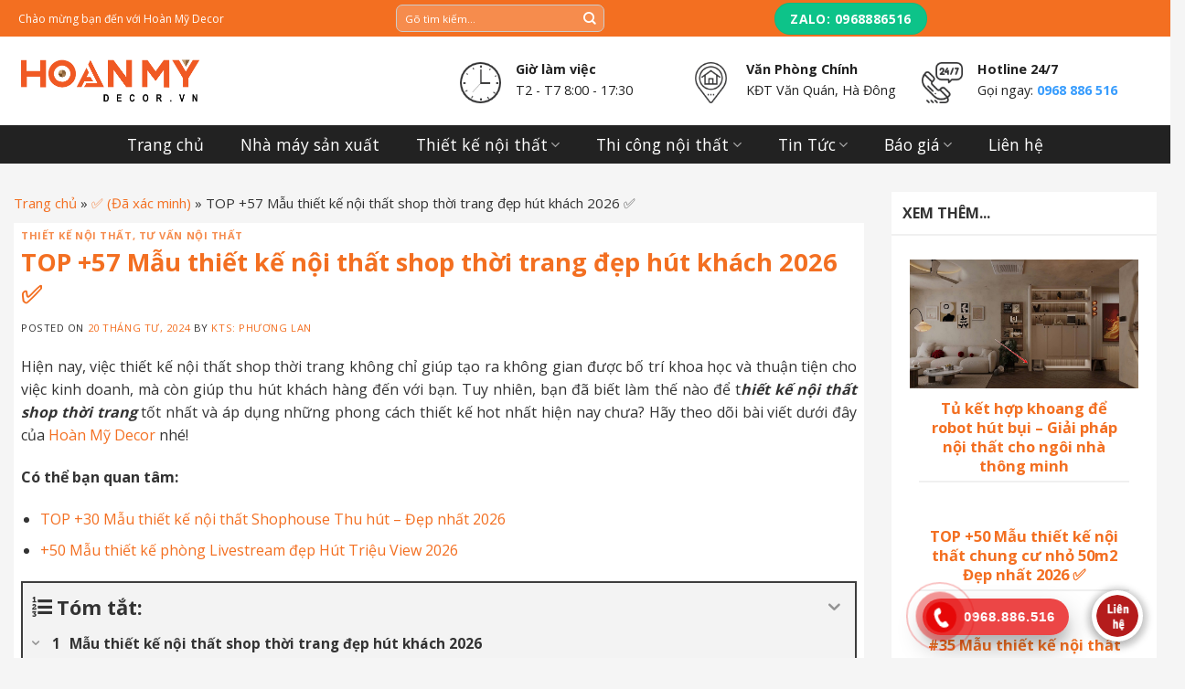

--- FILE ---
content_type: text/html; charset=UTF-8
request_url: https://hoanmydecor.vn/thiet-ke-noi-that-shop-thoi-trang
body_size: 43932
content:

<!DOCTYPE html>
<!--[if IE 9 ]> <html lang="vi" prefix="og: https://ogp.me/ns#" class="ie9 loading-site no-js"> <![endif]-->
<!--[if IE 8 ]> <html lang="vi" prefix="og: https://ogp.me/ns#" class="ie8 loading-site no-js"> <![endif]-->
<!--[if (gte IE 9)|!(IE)]><!--><html lang="vi" prefix="og: https://ogp.me/ns#" class="loading-site no-js"> <!--<![endif]-->
<head>
	<meta charset="UTF-8" />
	<link rel="profile" href="https://gmpg.org/xfn/11" />
	<link rel="pingback" href="https://hoanmydecor.vn/xmlrpc.php" />

	<script>(function(html){html.className = html.className.replace(/\bno-js\b/,'js')})(document.documentElement);</script>
<meta name="viewport" content="width=device-width, initial-scale=1, maximum-scale=1" />
<!-- Search Engine Optimization by Rank Math PRO - https://rankmath.com/ -->
<title>+57 Mẫu thiết kế nội thất shop thời trang đẹp hút khách 2026</title>
<meta name="description" content="Thiết kế nội thất shop thời trang ⭐ Cho nữ, nam, trẻ em ✔️ Phong cách Tối giản, Vintage, Retro, Nhiệt đới ✔️ Bố trí màu sắc, hệ thống ánh sáng phù hợp."/>
<meta name="robots" content="follow, index, max-snippet:-1, max-video-preview:-1, max-image-preview:large"/>
<link rel="canonical" href="https://hoanmydecor.vn/thiet-ke-noi-that-shop-thoi-trang" />
<meta property="og:locale" content="vi_VN" />
<meta property="og:type" content="article" />
<meta property="og:title" content="+57 Mẫu thiết kế nội thất shop thời trang đẹp hút khách 2026" />
<meta property="og:description" content="Thiết kế nội thất shop thời trang ⭐ Cho nữ, nam, trẻ em ✔️ Phong cách Tối giản, Vintage, Retro, Nhiệt đới ✔️ Bố trí màu sắc, hệ thống ánh sáng phù hợp." />
<meta property="og:url" content="https://hoanmydecor.vn/thiet-ke-noi-that-shop-thoi-trang" />
<meta property="og:site_name" content="Hoàn Mỹ Decor" />
<meta property="article:publisher" content="https://www.facebook.com/hoanmydecor.vn/" />
<meta property="article:section" content="Thiết kế nội thất" />
<meta property="og:image" content="https://hoanmydecor.vn/wp-content/uploads/2023/07/thiet-ke-noi-that-shop-thoi-trang-1.jpg" />
<meta property="og:image:secure_url" content="https://hoanmydecor.vn/wp-content/uploads/2023/07/thiet-ke-noi-that-shop-thoi-trang-1.jpg" />
<meta property="og:image:width" content="800" />
<meta property="og:image:height" content="600" />
<meta property="og:image:alt" content="Thiết kế nội thất shop thời trang phong cách nhiệt đới" />
<meta property="og:image:type" content="image/jpeg" />
<meta property="article:published_time" content="2024-04-20T17:15:37+07:00" />
<meta name="twitter:card" content="summary_large_image" />
<meta name="twitter:title" content="+57 Mẫu thiết kế nội thất shop thời trang đẹp hút khách 2026" />
<meta name="twitter:description" content="Thiết kế nội thất shop thời trang ⭐ Cho nữ, nam, trẻ em ✔️ Phong cách Tối giản, Vintage, Retro, Nhiệt đới ✔️ Bố trí màu sắc, hệ thống ánh sáng phù hợp." />
<meta name="twitter:site" content="@DecorHoan" />
<meta name="twitter:creator" content="@DecorHoan" />
<meta name="twitter:image" content="https://hoanmydecor.vn/wp-content/uploads/2023/07/thiet-ke-noi-that-shop-thoi-trang-1.jpg" />
<meta name="twitter:label1" content="Written by" />
<meta name="twitter:data1" content="KTS: Phương Lan" />
<meta name="twitter:label2" content="Time to read" />
<meta name="twitter:data2" content="15 minutes" />
<script type="application/ld+json" class="rank-math-schema-pro">{"@context":"https://schema.org","@graph":[{"@type":"Place","@id":"https://hoanmydecor.vn/#place","geo":{"@type":"GeoCoordinates","latitude":"20.969974","longitude":"105.790269"},"hasMap":"https://www.google.com/maps/search/?api=1&amp;query=20.969974,105.790269","address":{"@type":"PostalAddress","streetAddress":"S\u1ed1 A24 TT6 - Ph\u1ed1 B\u1ea1ch Th\u00e1i B\u01b0\u1edfi","addressLocality":"Ph\u01b0\u1eddng V\u0103n Qu\u00e1n, Qu\u1eadn H\u00e0 \u0110\u00f4ng","addressRegion":"H\u00e0 N\u1ed9i","postalCode":"100000","addressCountry":"Vi\u1ec7t Nam"}},{"@type":["FurnitureStore","Organization"],"@id":"https://hoanmydecor.vn/#organization","name":"Ho\u00e0n M\u1ef9 Decor","url":"https://hoanmydecor.vn","sameAs":["https://www.facebook.com/hoanmydecor.vn/","https://twitter.com/DecorHoan","https://www.instagram.com/hoanmydecor1/","https://www.tiktok.com/@hoanmydecor","https://www.pinterest.com/hoanmydecor/","https://www.linkedin.com/in/hoan-my-decor/","https://www.youtube.com/channel/UCUYak_-BtqBXO0kj3IGUT9w"],"email":"hoanmydecor.vn@gmail.com","address":{"@type":"PostalAddress","streetAddress":"S\u1ed1 A24 TT6 - Ph\u1ed1 B\u1ea1ch Th\u00e1i B\u01b0\u1edfi","addressLocality":"Ph\u01b0\u1eddng V\u0103n Qu\u00e1n, Qu\u1eadn H\u00e0 \u0110\u00f4ng","addressRegion":"H\u00e0 N\u1ed9i","postalCode":"100000","addressCountry":"Vi\u1ec7t Nam"},"logo":{"@type":"ImageObject","@id":"https://hoanmydecor.vn/#logo","url":"https://hoanmydecor.vn/wp-content/uploads/2021/06/logo-hoan-my-decor.png","contentUrl":"https://hoanmydecor.vn/wp-content/uploads/2021/06/logo-hoan-my-decor.png","caption":"Ho\u00e0n M\u1ef9 Decor","inLanguage":"vi","width":"401","height":"118"},"priceRange":"$$$$","openingHours":["Monday,Tuesday,Wednesday,Thursday,Friday,Saturday 08:00-17:30"],"location":{"@id":"https://hoanmydecor.vn/#place"},"image":{"@id":"https://hoanmydecor.vn/#logo"},"telephone":"0968886516"},{"@type":"WebSite","@id":"https://hoanmydecor.vn/#website","url":"https://hoanmydecor.vn","name":"Ho\u00e0n M\u1ef9 Decor","publisher":{"@id":"https://hoanmydecor.vn/#organization"},"inLanguage":"vi"},{"@type":"ImageObject","@id":"https://hoanmydecor.vn/wp-content/uploads/2023/07/thiet-ke-noi-that-shop-thoi-trang-1.jpg","url":"https://hoanmydecor.vn/wp-content/uploads/2023/07/thiet-ke-noi-that-shop-thoi-trang-1.jpg","width":"800","height":"600","caption":"Thi\u1ebft k\u1ebf n\u1ed9i th\u1ea5t shop th\u1eddi trang phong c\u00e1ch nhi\u1ec7t \u0111\u1edbi","inLanguage":"vi"},{"@type":"BreadcrumbList","@id":"https://hoanmydecor.vn/thiet-ke-noi-that-shop-thoi-trang#breadcrumb","itemListElement":[{"@type":"ListItem","position":"1","item":{"@id":"https://hoanmydecor.vn","name":"Trang ch\u1ee7"}},{"@type":"ListItem","position":"2","item":{"@id":"https://hoanmydecor.vn/blog","name":"\u2705 (\u0110\u00e3 x\u00e1c minh)"}},{"@type":"ListItem","position":"3","item":{"@id":"https://hoanmydecor.vn/thiet-ke-noi-that-shop-thoi-trang","name":"TOP +57 M\u1eabu thi\u1ebft k\u1ebf n\u1ed9i th\u1ea5t shop th\u1eddi trang \u0111\u1eb9p h\u00fat kh\u00e1ch 2026 \u2705"}}]},{"@type":"WebPage","@id":"https://hoanmydecor.vn/thiet-ke-noi-that-shop-thoi-trang#webpage","url":"https://hoanmydecor.vn/thiet-ke-noi-that-shop-thoi-trang","name":"+57 M\u1eabu thi\u1ebft k\u1ebf n\u1ed9i th\u1ea5t shop th\u1eddi trang \u0111\u1eb9p h\u00fat kh\u00e1ch 2026","datePublished":"2024-04-20T17:15:37+07:00","dateModified":"2024-04-20T17:15:37+07:00","isPartOf":{"@id":"https://hoanmydecor.vn/#website"},"primaryImageOfPage":{"@id":"https://hoanmydecor.vn/wp-content/uploads/2023/07/thiet-ke-noi-that-shop-thoi-trang-1.jpg"},"inLanguage":"vi","breadcrumb":{"@id":"https://hoanmydecor.vn/thiet-ke-noi-that-shop-thoi-trang#breadcrumb"}},{"@type":"Person","@id":"https://hoanmydecor.vn/author/phuonglan","name":"KTS: Ph\u01b0\u01a1ng Lan","url":"https://hoanmydecor.vn/author/phuonglan","image":{"@type":"ImageObject","@id":"https://secure.gravatar.com/avatar/fbb7b95a9a86565e5cbd63899f434534?s=96&amp;d=mm&amp;r=g","url":"https://secure.gravatar.com/avatar/fbb7b95a9a86565e5cbd63899f434534?s=96&amp;d=mm&amp;r=g","caption":"KTS: Ph\u01b0\u01a1ng Lan","inLanguage":"vi"},"worksFor":{"@id":"https://hoanmydecor.vn/#organization"}},{"@type":"BlogPosting","headline":"+57 M\u1eabu thi\u1ebft k\u1ebf n\u1ed9i th\u1ea5t shop th\u1eddi trang \u0111\u1eb9p h\u00fat kh\u00e1ch 2026","keywords":"thi\u1ebft k\u1ebf n\u1ed9i th\u1ea5t shop th\u1eddi trang","datePublished":"2024-04-20T17:15:37+07:00","dateModified":"2024-04-20T17:15:37+07:00","author":{"@id":"https://hoanmydecor.vn/author/phuonglan","name":"KTS: Ph\u01b0\u01a1ng Lan"},"publisher":{"@id":"https://hoanmydecor.vn/#organization"},"description":"Thi\u1ebft k\u1ebf n\u1ed9i th\u1ea5t shop th\u1eddi trang \u2b50 Cho n\u1eef, nam, tr\u1ebb em \u2714\ufe0f Phong c\u00e1ch T\u1ed1i gi\u1ea3n, Vintage, Retro, Nhi\u1ec7t \u0111\u1edbi \u2714\ufe0f B\u1ed1 tr\u00ed m\u00e0u s\u1eafc, h\u1ec7 th\u1ed1ng \u00e1nh s\u00e1ng ph\u00f9 h\u1ee3p.","name":"+57 M\u1eabu thi\u1ebft k\u1ebf n\u1ed9i th\u1ea5t shop th\u1eddi trang \u0111\u1eb9p h\u00fat kh\u00e1ch 2026","@id":"https://hoanmydecor.vn/thiet-ke-noi-that-shop-thoi-trang#richSnippet","isPartOf":{"@id":"https://hoanmydecor.vn/thiet-ke-noi-that-shop-thoi-trang#webpage"},"image":{"@id":"https://hoanmydecor.vn/wp-content/uploads/2023/07/thiet-ke-noi-that-shop-thoi-trang-1.jpg"},"inLanguage":"vi","mainEntityOfPage":{"@id":"https://hoanmydecor.vn/thiet-ke-noi-that-shop-thoi-trang#webpage"}}]}</script>
<!-- /Rank Math WordPress SEO plugin -->

<link rel='dns-prefetch' href='//use.fontawesome.com' />
<link rel='dns-prefetch' href='//fonts.googleapis.com' />
<style type="text/css">
img.wp-smiley,
img.emoji {
	display: inline !important;
	border: none !important;
	box-shadow: none !important;
	height: 1em !important;
	width: 1em !important;
	margin: 0 0.07em !important;
	vertical-align: -0.1em !important;
	background: none !important;
	padding: 0 !important;
}
</style>
	<link rel='stylesheet' id='fotorama.css-css' href='https://hoanmydecor.vn/wp-content/plugins/fotorama/fotorama.css?ver=6.1.7' type='text/css' media='all' />
<link rel='stylesheet' id='fotorama-wp.css-css' href='https://hoanmydecor.vn/wp-content/plugins/fotorama/fotorama-wp.css?ver=6.1.7' type='text/css' media='all' />
<link rel='stylesheet' id='callNowMevivu-css' href='https://hoanmydecor.vn/wp-content/plugins/floating-click-to-contact-buttons/css/callNow.css?ver=6.1.7' type='text/css' media='all' />
<link rel='stylesheet' id='floatingbutton-css' href='https://hoanmydecor.vn/wp-content/plugins/floating-click-to-contact-buttons/css/style.css?ver=6.1.7' type='text/css' media='all' />
<link rel='stylesheet' id='modal-css' href='https://hoanmydecor.vn/wp-content/plugins/floating-click-to-contact-buttons/css/modal.css?ver=6.1.7' type='text/css' media='all' />
<link rel='stylesheet' id='wp-block-library-css' href='https://hoanmydecor.vn/wp-includes/css/dist/block-library/style.min.css?ver=6.1.7' type='text/css' media='all' />
<style id='rank-math-toc-block-style-inline-css' type='text/css'>
.wp-block-rank-math-toc-block nav ol{counter-reset:item}.wp-block-rank-math-toc-block nav ol li{display:block}.wp-block-rank-math-toc-block nav ol li:before{content:counters(item, ".") ". ";counter-increment:item}

</style>
<style id='font-awesome-svg-styles-default-inline-css' type='text/css'>
.svg-inline--fa {
  display: inline-block;
  height: 1em;
  overflow: visible;
  vertical-align: -.125em;
}
</style>
<link rel='stylesheet' id='font-awesome-svg-styles-css' href='https://hoanmydecor.vn/wp-content/uploads/font-awesome/v6.6.0/css/svg-with-js.css' type='text/css' media='all' />
<link rel='stylesheet' id='classic-theme-styles-css' href='https://hoanmydecor.vn/wp-includes/css/classic-themes.min.css?ver=1' type='text/css' media='all' />
<style id='global-styles-inline-css' type='text/css'>
body{--wp--preset--color--black: #000000;--wp--preset--color--cyan-bluish-gray: #abb8c3;--wp--preset--color--white: #ffffff;--wp--preset--color--pale-pink: #f78da7;--wp--preset--color--vivid-red: #cf2e2e;--wp--preset--color--luminous-vivid-orange: #ff6900;--wp--preset--color--luminous-vivid-amber: #fcb900;--wp--preset--color--light-green-cyan: #7bdcb5;--wp--preset--color--vivid-green-cyan: #00d084;--wp--preset--color--pale-cyan-blue: #8ed1fc;--wp--preset--color--vivid-cyan-blue: #0693e3;--wp--preset--color--vivid-purple: #9b51e0;--wp--preset--gradient--vivid-cyan-blue-to-vivid-purple: linear-gradient(135deg,rgba(6,147,227,1) 0%,rgb(155,81,224) 100%);--wp--preset--gradient--light-green-cyan-to-vivid-green-cyan: linear-gradient(135deg,rgb(122,220,180) 0%,rgb(0,208,130) 100%);--wp--preset--gradient--luminous-vivid-amber-to-luminous-vivid-orange: linear-gradient(135deg,rgba(252,185,0,1) 0%,rgba(255,105,0,1) 100%);--wp--preset--gradient--luminous-vivid-orange-to-vivid-red: linear-gradient(135deg,rgba(255,105,0,1) 0%,rgb(207,46,46) 100%);--wp--preset--gradient--very-light-gray-to-cyan-bluish-gray: linear-gradient(135deg,rgb(238,238,238) 0%,rgb(169,184,195) 100%);--wp--preset--gradient--cool-to-warm-spectrum: linear-gradient(135deg,rgb(74,234,220) 0%,rgb(151,120,209) 20%,rgb(207,42,186) 40%,rgb(238,44,130) 60%,rgb(251,105,98) 80%,rgb(254,248,76) 100%);--wp--preset--gradient--blush-light-purple: linear-gradient(135deg,rgb(255,206,236) 0%,rgb(152,150,240) 100%);--wp--preset--gradient--blush-bordeaux: linear-gradient(135deg,rgb(254,205,165) 0%,rgb(254,45,45) 50%,rgb(107,0,62) 100%);--wp--preset--gradient--luminous-dusk: linear-gradient(135deg,rgb(255,203,112) 0%,rgb(199,81,192) 50%,rgb(65,88,208) 100%);--wp--preset--gradient--pale-ocean: linear-gradient(135deg,rgb(255,245,203) 0%,rgb(182,227,212) 50%,rgb(51,167,181) 100%);--wp--preset--gradient--electric-grass: linear-gradient(135deg,rgb(202,248,128) 0%,rgb(113,206,126) 100%);--wp--preset--gradient--midnight: linear-gradient(135deg,rgb(2,3,129) 0%,rgb(40,116,252) 100%);--wp--preset--duotone--dark-grayscale: url('#wp-duotone-dark-grayscale');--wp--preset--duotone--grayscale: url('#wp-duotone-grayscale');--wp--preset--duotone--purple-yellow: url('#wp-duotone-purple-yellow');--wp--preset--duotone--blue-red: url('#wp-duotone-blue-red');--wp--preset--duotone--midnight: url('#wp-duotone-midnight');--wp--preset--duotone--magenta-yellow: url('#wp-duotone-magenta-yellow');--wp--preset--duotone--purple-green: url('#wp-duotone-purple-green');--wp--preset--duotone--blue-orange: url('#wp-duotone-blue-orange');--wp--preset--font-size--small: 13px;--wp--preset--font-size--medium: 20px;--wp--preset--font-size--large: 36px;--wp--preset--font-size--x-large: 42px;--wp--preset--spacing--20: 0.44rem;--wp--preset--spacing--30: 0.67rem;--wp--preset--spacing--40: 1rem;--wp--preset--spacing--50: 1.5rem;--wp--preset--spacing--60: 2.25rem;--wp--preset--spacing--70: 3.38rem;--wp--preset--spacing--80: 5.06rem;}:where(.is-layout-flex){gap: 0.5em;}body .is-layout-flow > .alignleft{float: left;margin-inline-start: 0;margin-inline-end: 2em;}body .is-layout-flow > .alignright{float: right;margin-inline-start: 2em;margin-inline-end: 0;}body .is-layout-flow > .aligncenter{margin-left: auto !important;margin-right: auto !important;}body .is-layout-constrained > .alignleft{float: left;margin-inline-start: 0;margin-inline-end: 2em;}body .is-layout-constrained > .alignright{float: right;margin-inline-start: 2em;margin-inline-end: 0;}body .is-layout-constrained > .aligncenter{margin-left: auto !important;margin-right: auto !important;}body .is-layout-constrained > :where(:not(.alignleft):not(.alignright):not(.alignfull)){max-width: var(--wp--style--global--content-size);margin-left: auto !important;margin-right: auto !important;}body .is-layout-constrained > .alignwide{max-width: var(--wp--style--global--wide-size);}body .is-layout-flex{display: flex;}body .is-layout-flex{flex-wrap: wrap;align-items: center;}body .is-layout-flex > *{margin: 0;}:where(.wp-block-columns.is-layout-flex){gap: 2em;}.has-black-color{color: var(--wp--preset--color--black) !important;}.has-cyan-bluish-gray-color{color: var(--wp--preset--color--cyan-bluish-gray) !important;}.has-white-color{color: var(--wp--preset--color--white) !important;}.has-pale-pink-color{color: var(--wp--preset--color--pale-pink) !important;}.has-vivid-red-color{color: var(--wp--preset--color--vivid-red) !important;}.has-luminous-vivid-orange-color{color: var(--wp--preset--color--luminous-vivid-orange) !important;}.has-luminous-vivid-amber-color{color: var(--wp--preset--color--luminous-vivid-amber) !important;}.has-light-green-cyan-color{color: var(--wp--preset--color--light-green-cyan) !important;}.has-vivid-green-cyan-color{color: var(--wp--preset--color--vivid-green-cyan) !important;}.has-pale-cyan-blue-color{color: var(--wp--preset--color--pale-cyan-blue) !important;}.has-vivid-cyan-blue-color{color: var(--wp--preset--color--vivid-cyan-blue) !important;}.has-vivid-purple-color{color: var(--wp--preset--color--vivid-purple) !important;}.has-black-background-color{background-color: var(--wp--preset--color--black) !important;}.has-cyan-bluish-gray-background-color{background-color: var(--wp--preset--color--cyan-bluish-gray) !important;}.has-white-background-color{background-color: var(--wp--preset--color--white) !important;}.has-pale-pink-background-color{background-color: var(--wp--preset--color--pale-pink) !important;}.has-vivid-red-background-color{background-color: var(--wp--preset--color--vivid-red) !important;}.has-luminous-vivid-orange-background-color{background-color: var(--wp--preset--color--luminous-vivid-orange) !important;}.has-luminous-vivid-amber-background-color{background-color: var(--wp--preset--color--luminous-vivid-amber) !important;}.has-light-green-cyan-background-color{background-color: var(--wp--preset--color--light-green-cyan) !important;}.has-vivid-green-cyan-background-color{background-color: var(--wp--preset--color--vivid-green-cyan) !important;}.has-pale-cyan-blue-background-color{background-color: var(--wp--preset--color--pale-cyan-blue) !important;}.has-vivid-cyan-blue-background-color{background-color: var(--wp--preset--color--vivid-cyan-blue) !important;}.has-vivid-purple-background-color{background-color: var(--wp--preset--color--vivid-purple) !important;}.has-black-border-color{border-color: var(--wp--preset--color--black) !important;}.has-cyan-bluish-gray-border-color{border-color: var(--wp--preset--color--cyan-bluish-gray) !important;}.has-white-border-color{border-color: var(--wp--preset--color--white) !important;}.has-pale-pink-border-color{border-color: var(--wp--preset--color--pale-pink) !important;}.has-vivid-red-border-color{border-color: var(--wp--preset--color--vivid-red) !important;}.has-luminous-vivid-orange-border-color{border-color: var(--wp--preset--color--luminous-vivid-orange) !important;}.has-luminous-vivid-amber-border-color{border-color: var(--wp--preset--color--luminous-vivid-amber) !important;}.has-light-green-cyan-border-color{border-color: var(--wp--preset--color--light-green-cyan) !important;}.has-vivid-green-cyan-border-color{border-color: var(--wp--preset--color--vivid-green-cyan) !important;}.has-pale-cyan-blue-border-color{border-color: var(--wp--preset--color--pale-cyan-blue) !important;}.has-vivid-cyan-blue-border-color{border-color: var(--wp--preset--color--vivid-cyan-blue) !important;}.has-vivid-purple-border-color{border-color: var(--wp--preset--color--vivid-purple) !important;}.has-vivid-cyan-blue-to-vivid-purple-gradient-background{background: var(--wp--preset--gradient--vivid-cyan-blue-to-vivid-purple) !important;}.has-light-green-cyan-to-vivid-green-cyan-gradient-background{background: var(--wp--preset--gradient--light-green-cyan-to-vivid-green-cyan) !important;}.has-luminous-vivid-amber-to-luminous-vivid-orange-gradient-background{background: var(--wp--preset--gradient--luminous-vivid-amber-to-luminous-vivid-orange) !important;}.has-luminous-vivid-orange-to-vivid-red-gradient-background{background: var(--wp--preset--gradient--luminous-vivid-orange-to-vivid-red) !important;}.has-very-light-gray-to-cyan-bluish-gray-gradient-background{background: var(--wp--preset--gradient--very-light-gray-to-cyan-bluish-gray) !important;}.has-cool-to-warm-spectrum-gradient-background{background: var(--wp--preset--gradient--cool-to-warm-spectrum) !important;}.has-blush-light-purple-gradient-background{background: var(--wp--preset--gradient--blush-light-purple) !important;}.has-blush-bordeaux-gradient-background{background: var(--wp--preset--gradient--blush-bordeaux) !important;}.has-luminous-dusk-gradient-background{background: var(--wp--preset--gradient--luminous-dusk) !important;}.has-pale-ocean-gradient-background{background: var(--wp--preset--gradient--pale-ocean) !important;}.has-electric-grass-gradient-background{background: var(--wp--preset--gradient--electric-grass) !important;}.has-midnight-gradient-background{background: var(--wp--preset--gradient--midnight) !important;}.has-small-font-size{font-size: var(--wp--preset--font-size--small) !important;}.has-medium-font-size{font-size: var(--wp--preset--font-size--medium) !important;}.has-large-font-size{font-size: var(--wp--preset--font-size--large) !important;}.has-x-large-font-size{font-size: var(--wp--preset--font-size--x-large) !important;}
.wp-block-navigation a:where(:not(.wp-element-button)){color: inherit;}
:where(.wp-block-columns.is-layout-flex){gap: 2em;}
.wp-block-pullquote{font-size: 1.5em;line-height: 1.6;}
</style>
<link rel='stylesheet' id='contact-form-7-css' href='https://hoanmydecor.vn/wp-content/plugins/contact-form-7/includes/css/styles.css?ver=5.7.7' type='text/css' media='all' />
<link rel='stylesheet' id='kk-star-ratings-css' href='https://hoanmydecor.vn/wp-content/plugins/kk-star-ratings/src/core/public/css/kk-star-ratings.min.css?ver=5.4.10.2' type='text/css' media='all' />
<link rel='stylesheet' id='magic-liquidizer-table-style-css' href='https://hoanmydecor.vn/wp-content/plugins/magic-liquidizer-responsive-table/idcss/ml-responsive-table.css?ver=2.0.3' type='text/css' media='all' />
<link rel='stylesheet' id='survey-maker-min-css' href='https://hoanmydecor.vn/wp-content/plugins/survey-maker/public/css/survey-maker-public-min.css?ver=5.1.8.6' type='text/css' media='all' />
<link rel='stylesheet' id='flatsome-icons-css' href='https://hoanmydecor.vn/wp-content/themes/flatsome/assets/css/fl-icons.css?ver=3.12' type='text/css' media='all' />
<link rel='stylesheet' id='font-awesome-official-css' href='https://use.fontawesome.com/releases/v6.6.0/css/all.css' type='text/css' media='all' integrity="sha384-h/hnnw1Bi4nbpD6kE7nYfCXzovi622sY5WBxww8ARKwpdLj5kUWjRuyiXaD1U2JT" crossorigin="anonymous" />
<link rel='stylesheet' id='fixedtoc-style-css' href='https://hoanmydecor.vn/wp-content/plugins/fixed-toc/frontend/assets/css/ftoc.min.css?ver=6.1.7' type='text/css' media='all' />
<style id='fixedtoc-style-inline-css' type='text/css'>
.ftwp-in-post#ftwp-container-outer { height: auto; } #ftwp-container.ftwp-wrap #ftwp-contents { width: 250px; height: auto; } .ftwp-in-post#ftwp-container-outer #ftwp-contents { height: auto; } #ftwp-container.ftwp-wrap #ftwp-trigger { width: 50px; height: 50px; font-size: 30px; } #ftwp-container #ftwp-trigger.ftwp-border-medium { font-size: 29px; } #ftwp-container.ftwp-wrap #ftwp-header { font-size: 22px; font-family: inherit; } #ftwp-container.ftwp-wrap #ftwp-header-title { font-weight: bold; } #ftwp-container.ftwp-wrap #ftwp-list { font-size: 14px; font-family: inherit; } #ftwp-container #ftwp-list.ftwp-liststyle-decimal .ftwp-anchor::before { font-size: 14px; } #ftwp-container #ftwp-list.ftwp-strong-first>.ftwp-item>.ftwp-anchor .ftwp-text { font-size: 15.4px; } #ftwp-container #ftwp-list.ftwp-strong-first.ftwp-liststyle-decimal>.ftwp-item>.ftwp-anchor::before { font-size: 15.4px; } #ftwp-container.ftwp-wrap #ftwp-trigger { color: #333; background: rgba(243,243,243,0.95); } #ftwp-container.ftwp-wrap #ftwp-trigger { border-color: rgba(51,51,51,0.95); } #ftwp-container.ftwp-wrap #ftwp-contents { border-color: rgba(51,51,51,0.95); } #ftwp-container.ftwp-wrap #ftwp-header { color: #333; background: rgba(243,243,243,0.95); } #ftwp-container.ftwp-wrap #ftwp-contents:hover #ftwp-header { background: #f3f3f3; } #ftwp-container.ftwp-wrap #ftwp-list { color: #333; background: rgba(243,243,243,0.95); } #ftwp-container.ftwp-wrap #ftwp-contents:hover #ftwp-list { background: #f3f3f3; } #ftwp-container.ftwp-wrap #ftwp-list .ftwp-anchor:hover { color: #00A368; } #ftwp-container.ftwp-wrap #ftwp-list .ftwp-anchor:focus, #ftwp-container.ftwp-wrap #ftwp-list .ftwp-active, #ftwp-container.ftwp-wrap #ftwp-list .ftwp-active:hover { color: #fff; } #ftwp-container.ftwp-wrap #ftwp-list .ftwp-text::before { background: rgba(221,51,51,0.95); } .ftwp-heading-target::before { background: rgba(221,51,51,0.95); }
</style>
<link rel='stylesheet' id='flatsome-main-css' href='https://hoanmydecor.vn/wp-content/themes/flatsome/assets/css/flatsome.css?ver=3.13.3' type='text/css' media='all' />
<link rel='stylesheet' id='flatsome-style-css' href='https://hoanmydecor.vn/wp-content/themes/flatsome-child/style.css?ver=3.0' type='text/css' media='all' />
<link rel='stylesheet' id='flatsome-googlefonts-css' href='//fonts.googleapis.com/css?family=Open+Sans%3Aregular%2C700%2Cregular%2Cregular%2Cregular&#038;display=swap&#038;ver=3.9' type='text/css' media='all' />
<link rel='stylesheet' id='font-awesome-official-v4shim-css' href='https://use.fontawesome.com/releases/v6.6.0/css/v4-shims.css' type='text/css' media='all' integrity="sha384-Heamg4F/EELwbmnBJapxaWTkcdX/DCrJpYgSshI5BkI7xghn3RvDcpG+1xUJt/7K" crossorigin="anonymous" />
<script type='text/javascript' src='https://hoanmydecor.vn/wp-includes/js/jquery/jquery.min.js?ver=3.6.1' id='jquery-core-js'></script>
<script type='text/javascript' src='https://hoanmydecor.vn/wp-includes/js/jquery/jquery-migrate.min.js?ver=3.3.2' id='jquery-migrate-js'></script>
<script type='text/javascript' src='https://hoanmydecor.vn/wp-content/plugins/fotorama/fotorama.js?ver=6.1.7' id='fotorama.js-js'></script>
<script type='text/javascript' src='https://hoanmydecor.vn/wp-content/plugins/fotorama/fotorama-wp.js?ver=6.1.7' id='fotorama-wp.js-js'></script>
<script type='text/javascript' src='https://hoanmydecor.vn/wp-content/plugins/magic-liquidizer-responsive-table/idjs/ml.responsive.table.min.js?ver=2.0.3' id='magic-liquidizer-table-js'></script>
<link rel="https://api.w.org/" href="https://hoanmydecor.vn/wp-json/" /><link rel="alternate" type="application/json" href="https://hoanmydecor.vn/wp-json/wp/v2/posts/53725" /><link rel="EditURI" type="application/rsd+xml" title="RSD" href="https://hoanmydecor.vn/xmlrpc.php?rsd" />
<link rel="wlwmanifest" type="application/wlwmanifest+xml" href="https://hoanmydecor.vn/wp-includes/wlwmanifest.xml" />
<meta name="generator" content="WordPress 6.1.7" />
<link rel='shortlink' href='https://hoanmydecor.vn/?p=53725' />
<link rel="alternate" type="application/json+oembed" href="https://hoanmydecor.vn/wp-json/oembed/1.0/embed?url=https%3A%2F%2Fhoanmydecor.vn%2Fthiet-ke-noi-that-shop-thoi-trang" />
<link rel="alternate" type="text/xml+oembed" href="https://hoanmydecor.vn/wp-json/oembed/1.0/embed?url=https%3A%2F%2Fhoanmydecor.vn%2Fthiet-ke-noi-that-shop-thoi-trang&#038;format=xml" />
<meta name="p:domain_verify" content="495457fb1e8c3f90dd1b9707eaa997eb"/>
<script src="https://cdn.onesignal.com/sdks/OneSignalSDK.js" async=""></script>
<script>
  window.OneSignal = window.OneSignal || [];
  OneSignal.push(function() {
    OneSignal.init({
      appId: "ae8658f6-7800-4741-a60c-47fac4a26e7f",
    });
  });
</script>
<script type="application/ld+json">{
    "@context": "https://schema.org/",
    "@type": "CreativeWorkSeries",
    "name": "TOP +57 Mẫu thiết kế nội thất shop thời trang đẹp hút khách 2026 ✅",
    "aggregateRating": {
        "@type": "AggregateRating",
        "ratingValue": "5",
        "bestRating": "5",
        "ratingCount": "9"
    }
}</script><style>.bg{opacity: 0; transition: opacity 1s; -webkit-transition: opacity 1s;} .bg-loaded{opacity: 1;}</style><!--[if IE]><link rel="stylesheet" type="text/css" href="https://hoanmydecor.vn/wp-content/themes/flatsome/assets/css/ie-fallback.css"><script src="//cdnjs.cloudflare.com/ajax/libs/html5shiv/3.6.1/html5shiv.js"></script><script>var head = document.getElementsByTagName('head')[0],style = document.createElement('style');style.type = 'text/css';style.styleSheet.cssText = ':before,:after{content:none !important';head.appendChild(style);setTimeout(function(){head.removeChild(style);}, 0);</script><script src="https://hoanmydecor.vn/wp-content/themes/flatsome/assets/libs/ie-flexibility.js"></script><![endif]--><!-- Global site tag (gtag.js) - Google Analytics -->
<script async src="https://www.googletagmanager.com/gtag/js?id=UA-224901612-1"></script>
<script>
  window.dataLayer = window.dataLayer || [];
  function gtag(){dataLayer.push(arguments);}
  gtag('js', new Date());

  gtag('config', 'UA-224901612-1');
</script>
      <meta name="onesignal" content="wordpress-plugin"/>
            <script>

      window.OneSignalDeferred = window.OneSignalDeferred || [];

      OneSignalDeferred.push(function(OneSignal) {
        var oneSignal_options = {};
        window._oneSignalInitOptions = oneSignal_options;

        oneSignal_options['serviceWorkerParam'] = { scope: '/wp-content/plugins/onesignal-free-web-push-notifications/sdk_files/push/onesignal/' };
oneSignal_options['serviceWorkerPath'] = 'OneSignalSDKWorker.js';

        OneSignal.Notifications.setDefaultUrl("https://hoanmydecor.vn");

        oneSignal_options['wordpress'] = true;
oneSignal_options['appId'] = 'ae8658f6-7800-4741-a60c-47fac4a26e7f';
oneSignal_options['allowLocalhostAsSecureOrigin'] = true;
oneSignal_options['welcomeNotification'] = { };
oneSignal_options['welcomeNotification']['title'] = "";
oneSignal_options['welcomeNotification']['message'] = "";
oneSignal_options['path'] = "https://hoanmydecor.vn/wp-content/plugins/onesignal-free-web-push-notifications/sdk_files/";
oneSignal_options['safari_web_id'] = "web.onesignal.auto.597eddd1-7088-4460-8312-f4c61675b8f7";
oneSignal_options['promptOptions'] = { };
oneSignal_options['promptOptions']['actionMessage'] = "Bạn muốn xem những mẫu nội thất mới nhất?";
oneSignal_options['promptOptions']['acceptButtonText'] = "TIẾP TỤC";
oneSignal_options['promptOptions']['cancelButtonText'] = "KHÔNG, CẢM ƠN";
oneSignal_options['promptOptions']['autoAcceptTitle'] = "Đăng ký nhận thông báo!";
              OneSignal.init(window._oneSignalInitOptions);
              OneSignal.Slidedown.promptPush()      });

      function documentInitOneSignal() {
        var oneSignal_elements = document.getElementsByClassName("OneSignal-prompt");

        var oneSignalLinkClickHandler = function(event) { OneSignal.Notifications.requestPermission(); event.preventDefault(); };        for(var i = 0; i < oneSignal_elements.length; i++)
          oneSignal_elements[i].addEventListener('click', oneSignalLinkClickHandler, false);
      }

      if (document.readyState === 'complete') {
           documentInitOneSignal();
      }
      else {
           window.addEventListener("load", function(event){
               documentInitOneSignal();
          });
      }
    </script>
<link rel="icon" href="https://hoanmydecor.vn/wp-content/uploads/2023/04/cropped-favicon-hoan-my-decor-32x32.png" sizes="32x32" />
<link rel="icon" href="https://hoanmydecor.vn/wp-content/uploads/2023/04/cropped-favicon-hoan-my-decor-192x192.png" sizes="192x192" />
<link rel="apple-touch-icon" href="https://hoanmydecor.vn/wp-content/uploads/2023/04/cropped-favicon-hoan-my-decor-180x180.png" />
<meta name="msapplication-TileImage" content="https://hoanmydecor.vn/wp-content/uploads/2023/04/cropped-favicon-hoan-my-decor-270x270.png" />
<style id="custom-css" type="text/css">:root {--primary-color: #f36f21;}html{background-color:#f5f5f5!important;}.full-width .ubermenu-nav, .container, .row{max-width: 1270px}.row.row-collapse{max-width: 1240px}.row.row-small{max-width: 1262.5px}.row.row-large{max-width: 1300px}.header-main{height: 97px}#logo img{max-height: 97px}#logo{width:200px;}.header-bottom{min-height: 43px}.header-top{min-height: 40px}.transparent .header-main{height: 265px}.transparent #logo img{max-height: 265px}.has-transparent + .page-title:first-of-type,.has-transparent + #main > .page-title,.has-transparent + #main > div > .page-title,.has-transparent + #main .page-header-wrapper:first-of-type .page-title{padding-top: 345px;}.header.show-on-scroll,.stuck .header-main{height:70px!important}.stuck #logo img{max-height: 70px!important}.search-form{ width: 56%;}.header-bg-color, .header-wrapper {background-color: #ffffff}.header-bottom {background-color: #222222}.header-main .nav > li > a{line-height: 16px }.stuck .header-main .nav > li > a{line-height: 50px }.header-bottom-nav > li > a{line-height: 32px }@media (max-width: 549px) {.header-main{height: 70px}#logo img{max-height: 70px}}.nav-dropdown{font-size:100%}.header-top{background-color:#f36f21!important;}/* Color */.accordion-title.active, .has-icon-bg .icon .icon-inner,.logo a, .primary.is-underline, .primary.is-link, .badge-outline .badge-inner, .nav-outline > li.active> a,.nav-outline >li.active > a, .cart-icon strong,[data-color='primary'], .is-outline.primary{color: #f36f21;}/* Color !important */[data-text-color="primary"]{color: #f36f21!important;}/* Background Color */[data-text-bg="primary"]{background-color: #f36f21;}/* Background */.scroll-to-bullets a,.featured-title, .label-new.menu-item > a:after, .nav-pagination > li > .current,.nav-pagination > li > span:hover,.nav-pagination > li > a:hover,.has-hover:hover .badge-outline .badge-inner,button[type="submit"], .button.wc-forward:not(.checkout):not(.checkout-button), .button.submit-button, .button.primary:not(.is-outline),.featured-table .title,.is-outline:hover, .has-icon:hover .icon-label,.nav-dropdown-bold .nav-column li > a:hover, .nav-dropdown.nav-dropdown-bold > li > a:hover, .nav-dropdown-bold.dark .nav-column li > a:hover, .nav-dropdown.nav-dropdown-bold.dark > li > a:hover, .is-outline:hover, .tagcloud a:hover,.grid-tools a, input[type='submit']:not(.is-form), .box-badge:hover .box-text, input.button.alt,.nav-box > li > a:hover,.nav-box > li.active > a,.nav-pills > li.active > a ,.current-dropdown .cart-icon strong, .cart-icon:hover strong, .nav-line-bottom > li > a:before, .nav-line-grow > li > a:before, .nav-line > li > a:before,.banner, .header-top, .slider-nav-circle .flickity-prev-next-button:hover svg, .slider-nav-circle .flickity-prev-next-button:hover .arrow, .primary.is-outline:hover, .button.primary:not(.is-outline), input[type='submit'].primary, input[type='submit'].primary, input[type='reset'].button, input[type='button'].primary, .badge-inner{background-color: #f36f21;}/* Border */.nav-vertical.nav-tabs > li.active > a,.scroll-to-bullets a.active,.nav-pagination > li > .current,.nav-pagination > li > span:hover,.nav-pagination > li > a:hover,.has-hover:hover .badge-outline .badge-inner,.accordion-title.active,.featured-table,.is-outline:hover, .tagcloud a:hover,blockquote, .has-border, .cart-icon strong:after,.cart-icon strong,.blockUI:before, .processing:before,.loading-spin, .slider-nav-circle .flickity-prev-next-button:hover svg, .slider-nav-circle .flickity-prev-next-button:hover .arrow, .primary.is-outline:hover{border-color: #f36f21}.nav-tabs > li.active > a{border-top-color: #f36f21}.widget_shopping_cart_content .blockUI.blockOverlay:before { border-left-color: #f36f21 }.woocommerce-checkout-review-order .blockUI.blockOverlay:before { border-left-color: #f36f21 }/* Fill */.slider .flickity-prev-next-button:hover svg,.slider .flickity-prev-next-button:hover .arrow{fill: #f36f21;}/* Background Color */[data-icon-label]:after, .secondary.is-underline:hover,.secondary.is-outline:hover,.icon-label,.button.secondary:not(.is-outline),.button.alt:not(.is-outline), .badge-inner.on-sale, .button.checkout, .single_add_to_cart_button, .current .breadcrumb-step{ background-color:#fcce0a; }[data-text-bg="secondary"]{background-color: #fcce0a;}/* Color */.secondary.is-underline,.secondary.is-link, .secondary.is-outline,.stars a.active, .star-rating:before, .woocommerce-page .star-rating:before,.star-rating span:before, .color-secondary{color: #fcce0a}/* Color !important */[data-text-color="secondary"]{color: #fcce0a!important;}/* Border */.secondary.is-outline:hover{border-color:#fcce0a}.success.is-underline:hover,.success.is-outline:hover,.success{background-color: #0dc389}.success-color, .success.is-link, .success.is-outline{color: #0dc389;}.success-border{border-color: #0dc389!important;}/* Color !important */[data-text-color="success"]{color: #0dc389!important;}/* Background Color */[data-text-bg="success"]{background-color: #0dc389;}.alert.is-underline:hover,.alert.is-outline:hover,.alert{background-color: #f36f21}.alert.is-link, .alert.is-outline, .color-alert{color: #f36f21;}/* Color !important */[data-text-color="alert"]{color: #f36f21!important;}/* Background Color */[data-text-bg="alert"]{background-color: #f36f21;}body{font-size: 100%;}@media screen and (max-width: 549px){body{font-size: 100%;}}body{font-family:"Open Sans", sans-serif}body{font-weight: 0}body{color: #333333}.nav > li > a {font-family:"Open Sans", sans-serif;}.mobile-sidebar-levels-2 .nav > li > ul > li > a {font-family:"Open Sans", sans-serif;}.nav > li > a {font-weight: 0;}.mobile-sidebar-levels-2 .nav > li > ul > li > a {font-weight: 0;}h1,h2,h3,h4,h5,h6,.heading-font, .off-canvas-center .nav-sidebar.nav-vertical > li > a{font-family: "Open Sans", sans-serif;}h1,h2,h3,h4,h5,h6,.heading-font,.banner h1,.banner h2{font-weight: 700;}h1,h2,h3,h4,h5,h6,.heading-font{color: #f36f21;}.breadcrumbs{text-transform: none;}.alt-font{font-family: "Open Sans", sans-serif;}.alt-font{font-weight: 0!important;}.header:not(.transparent) .header-bottom-nav.nav > li > a{color: #ffffff;}.header:not(.transparent) .header-bottom-nav.nav > li > a:hover,.header:not(.transparent) .header-bottom-nav.nav > li.active > a,.header:not(.transparent) .header-bottom-nav.nav > li.current > a,.header:not(.transparent) .header-bottom-nav.nav > li > a.active,.header:not(.transparent) .header-bottom-nav.nav > li > a.current{color: #f36f21;}.header-bottom-nav.nav-line-bottom > li > a:before,.header-bottom-nav.nav-line-grow > li > a:before,.header-bottom-nav.nav-line > li > a:before,.header-bottom-nav.nav-box > li > a:hover,.header-bottom-nav.nav-box > li.active > a,.header-bottom-nav.nav-pills > li > a:hover,.header-bottom-nav.nav-pills > li.active > a{color:#FFF!important;background-color: #f36f21;}a{color: #f36f21;}a:hover{color: #f36f21;}.tagcloud a:hover{border-color: #f36f21;background-color: #f36f21;}.badge-inner.on-sale{background-color: #f36f21}.star-rating span:before,.star-rating:before, .woocommerce-page .star-rating:before, .stars a:hover:after, .stars a.active:after{color: #d3d321}.header-main .social-icons,.header-main .cart-icon strong,.header-main .menu-title,.header-main .header-button > .button.is-outline,.header-main .nav > li > a > i:not(.icon-angle-down){color: #ffffff!important;}.header-main .header-button > .button.is-outline,.header-main .cart-icon strong:after,.header-main .cart-icon strong{border-color: #ffffff!important;}.header-main .header-button > .button:not(.is-outline){background-color: #ffffff!important;}.header-main .current-dropdown .cart-icon strong,.header-main .header-button > .button:hover,.header-main .header-button > .button:hover i,.header-main .header-button > .button:hover span{color:#FFF!important;}.header-main .menu-title:hover,.header-main .social-icons a:hover,.header-main .header-button > .button.is-outline:hover,.header-main .nav > li > a:hover > i:not(.icon-angle-down){color: #ffffff!important;}.header-main .current-dropdown .cart-icon strong,.header-main .header-button > .button:hover{background-color: #ffffff!important;}.header-main .current-dropdown .cart-icon strong:after,.header-main .current-dropdown .cart-icon strong,.header-main .header-button > .button:hover{border-color: #ffffff!important;}.absolute-footer, html{background-color: #f0f0f0}/* Custom CSS */.nav-dropdown>li>a {display: block;font-size: 15px;color: black;}.nav-dropdown>li>a:hover{color:#d82a28;padding-left:7px;font-weight:bold}#header-contact li a{text-transform: none;letter-spacing: 0;color: white;font-size: 14px;}.header-search-form-wrapper input{border-radius:7px !important}.nut-dang-ky {letter-spacing: 0;font-weight: 500;color: white !important;font-size: 16px;padding: 8px 27px;margin-bottom: 0;animation-name: stretch;animation-duration: 1s;animation-timing-function: ease-in-out;animation-direction: reverse;animation-iteration-count: infinite;animation-play-state: running;}@keyframes stretch{0% {-webkit-transform: scale(1);-ms-transform: scale(1);/* transform: scale(1); */}50% {-webkit-transform: scale(1.1);-ms-transform: scale(1.1);transform: scale(1.1);}100% {-webkit-transform: scale(1);-ms-transform: scale(1);transform: scale(1);}}.nut-xem-them{margin-bottom:0; letter-spacing:0;font-size:15px;font-weight:normal}.header.show-on-scroll, .stuck .header-main { background: white;}.section1{background-image: url(/wp-content/uploads/2023/07/bg-section1.jpg);background-repeat: no-repeat;background-position-x: 31%;background-size: 600px;background-position-y: center;}.section1 .col{padding-bottom:0}.section-title-center span:after {content: "";display: table;clear: both;background: url(/wp-content/uploads/2023/07/line2.png);width: 100%;height: 15px;background-repeat: no-repeat;background-position-x: center;background-position-y: bottom;padding-top: 0;background-size: inherit;}.section-title b{background:none}.section-title-center span {text-transform: none;font-size: 30px;}.section-title-container {margin-bottom: 0;}.section2 .icon-box{position:relative;background: white;box-shadow: 2px 2px 15px #0000001a;padding: 60px 10px 25px 10px;border-radius: 10px;}.buoc-text{display: inline-block;background: #e5e5e5;border-radius: 5px;width: 48px;height: 70px;line-height: 70px;font-weight: 800;color: white;font-size: 70px;position: absolute;left: 0;top: 0;transition:all linear 0.3s}.section2 .icon-box:hover .buoc-text{top:-10px;left:-10px; transition:all linear 0.3s;background:#fec10d}.section2 .icon-box .icon-box-img{transition:all linear 0.2s}.section2 .icon-box:hover .icon-box-img{transform:scale(1.2); transition:all linear 0.4s}.section4 .col{padding-bottom:0}.tabbed-content li a{background: #e3e3e3;padding: 5px 30px;font-size: 14px;letter-spacing: 0;}.tabbed-content li{margin:0 10px}.section2 .icon-box:hover h4{color:#d82a28}.section2 .icon-box h4{font-weight: 600;font-size:15px}.tabbed-content .nav{margin-bottom:10px}.portfolio-box .box-image {border-radius: 7px;}.portfolio-box .portfolio-box-title {margin-bottom: 10px;display: -webkit-box;-webkit-box-orient: vertical;-webkit-line-clamp: 2;overflow: hidden;text-transform: none;letter-spacing: 0;font-size: 15px;color: black;font-weight: 600;}.thong-tin-du-an span {color: gray;font-size:11px;margin-right: 10px;}.portfolio-box .portfolio-box-title:hover{color:#d82a28}.section5 .col.large-12{padding-bottom:0}.section6 .icon-box h3{font-size: 18px;font-weight: 600;}.section6 .icon-box p{font-size: 14px;color: #cfcfcf;}.section6 .cot1 .icon-box:nth-child(2) {margin-left: -50px;}.section6 .cot3 .icon-box:nth-child(2) {margin-left: 50px;}.section7 .slider h3{text-transform: uppercase;font-size: 22px;color: #d82a28;}.section7 .slider h4{font-weight:600}blockquote{border-left: 0;background-image: url(/wp-content/uploads/2023/07/quote-open-editor-svgrepo-com.svg);background-repeat: no-repeat;background-size: 50px;padding-left: 62px;font-size: 17px;font-weight: 600;}.section6 .large-4{padding-bottom:0}.section7 .flickity-prev-next-button.next{left:5%}.section7 .flickity-prev-next-button.previous{right:96%}.section7 .flickity-button{top:40px; bottom:auto}.section7 .large-7, .section7 .large-5{padding-bottom:0}.section8 .icon-box{background: white;padding: 50px 20px;border-radius: 7px;box-shadow: 2px 2px 20px #00000012;}.section8 .icon-box h4{text-align: center;color: #d82a28;font-size: 23px;letter-spacing: -0.5px;}.section8 .icon-box h3{text-align: center;font-weight: 600;font-size: 18px;}.section8 .icon-box p{font-size:15px}.section8 .icon-box:hover .icon-box-img{transform:scale(1.2);transition:all linear 0.5s}.section8 .col{padding-bottom:0}.list-post1 .post-item a:hover{color:black;}.section7 .flickity-button svg{background: #b6b6b6;border-radius: 99%;color: white;font-size: 10px;padding: 12px;}.section6 .icon-box{margin-bottom:50px}.list-post1 .post-item .box-image{border-radius:5px} .list-post1 .post-item .post-title{margin-bottom:10px;font-size:17px;font-weight:600}.list-post1 .post-item .post-title:hover{color:#d82a28}.box-blog-post .is-divider{display:none}.section10 .large-3 p strong{font-size: 45px;font-weight: 800;}.section10 .col{padding-bottom:0}.section9 .large-12{padding-bottom:0}.section9 .post-item{padding-bottom:0}.section10 .large-5 .col-inner {border-radius: 8px;background: #FFF;box-shadow: 2px 2px 30px #00000059;padding: 30px;}.section10 .large-5 h3 {color: black;font-size: 24px;font-style: normal;font-weight: 800;line-height: 42px;letter-spacing: -0.096px;}.form-lien-he input, .form-lien-he select, .form-lien-he textarea {padding-left: 0;border: none;box-shadow: none;font-size: 14px;border-bottom: 0.8px solid #B9C4D5;}.form-lien-he input[type=submit] {height: 40px;border-radius: 4px;background: linear-gradient(331deg, #d50000 0%, #f00 100%);text-transform: uppercase;font-size: 15px;width: 100%;margin: 0;}.wpcf7-spinner {display: none;}form{margin-bottom:0}.section10 .large-3 p{margin-bottom:0;text-align: center;line-height: 25px;font-size: 15px;}a.back-to-top{background:red !important;color:white !important;border:none !important}.footer-section h3 {font-size: 18px;font-weight: 600;margin-bottom: 25px;}.footer-section h3:after {content: "";display: block;width: 50px;height: 2px;background: #f3c669;position: absolute;left: 0;top: 34px;}.footer-section ul li {list-style: none;margin-bottom: 10px;margin-left: 0;font-size: 14px;color: #B9B9B9;}.footer-section ul li a:hover {color: #f3c669;}.absolute-footer {font-size: 14px;color: #c5c5c5 !important;padding: 25px;border-top: 1px solid #343434;}.section11 .col{padding-bottom:0}.section11 img{border-radius:7px}.footer-section .col{padding-bottom:0}.icon-tu-van{align-items: center;}.icon-tu-van p{margin-bottom:5px}.gioi-thieu-1 .icon-box h3{font-size: 20px;line-height: 24px;font-weight: 600;}.gioi-thieu-4 ul li {margin-bottom: 0;padding-bottom: 25px;border-bottom: 0;background-image: url(/wp-content/uploads/2023/07/double-right-arrows-angles-svgrepo-com.svg);background-repeat: no-repeat;background-size: 12px;background-position-y: 8px;list-style: none;margin-left: 0;padding-left: 22px;font-size: 17px;}.gioi-thieu-4 ul li:last-child {padding-bottom: 0;}.gioi-thieu-5 .col{padding-bottom:0}.gioi-thieu-5{padding-top:0 !important}.section7{padding-bottom:0 !important}.dich-vu-2 .large-12 {padding-bottom: 0;}.pricing-table {background-color: #fff;border: 1px solid #000000;overflow: hidden;padding-bottom: 5px;border-radius: 10px;}.pricing-table-wrapper {border-radius: 10px;box-shadow: 2px 2px 10px #00000040;}.pricing-table .title {border-bottom: 1px solid #424242;background-color: black;padding: 20px 10px;color: white;text-transform: none;letter-spacing: 0;font-weight: 600;font-size: 20px;border-top-left-radius: 10px;border-top-right-radius: 10px;}.pricing-table .price {color: #000;font-weight: 300;padding: 10px;font-weight: 600;color: #f3c669;font-size: 23px;background: #292929;}.pricing-table.featured-table .price {color: #e10000;background: #f3c669;}.pricing-table.featured-table .title {border-bottom: 1px solid #f39a36;background: #f39a36 !important;}.pricing-table.featured-table {border: 2px solid #f39a36;border-radius: 12px;}.pricing-table .items>div {border-bottom: 1px solid #ececec;padding: 7.5px 0;}.pricing-table ul li {background-image: url(/wp-content/uploads/2023/07/double-right-arrows-angles-svgrepo-com.svg);background-repeat: no-repeat;background-size: 8px;background-position-y: 7px;padding-left: 13px;list-style: none;margin-left: 0;font-size: 15px;}.gioi-thieu-6 .col{padding-bottom:0 !important}.gioi-thieu-4 .col{padding-bottom:0}.pricing-table .items {padding: 10px 15px;}.open-video {background: #e20000 !important;border: 2px solid #e20000 !important;box-shadow: 2px 2px 20px #000000b8;}.section4 .banner .banner-bg, .section4 .banner {border-radius: 10px;}.dark .accordion-title.active{border-color: #fec30c;}.nav-dropdown{min-width:320px}.accordion-inner p{font-size:15px}.accordion-title i{font-size:14px}.archive-page-header {background-image: url(/wp-content/uploads/2023/07/bg-archive.jpg);background-repeat: no-repeat;background-size: cover;color: white;padding: 80px 0;margin-bottom: 40px;}.row-sub-cat ul {margin-bottom: 20px;display: inline-block;}.row-sub-cat ul li {display: inline-block;list-style: none;float: left;margin-bottom: 0;margin-right: 24px;}.row-sub-cat li a {color: #515151;font-size: 15px;border: 1px solid #e7e7e7;padding: 7px 20px;border-radius: 20px;font-weight: 600;}.row-sub-cat{padding:15px}.blog-archive{padding-top:0;padding-bottom:0}.blog-archive .page-title {text-transform: none;letter-spacing: 0;margin-bottom:0;font-weight: 800;font-size: 35px;color: white;}.archive-page-header .large-8 {padding-bottom: 0;}.archive-page-header .row {justify-content: center;margin: 0 auto!important;}.blog-archive .post-item .post-title {margin-bottom: 10px;font-size: 17px;font-weight:600;}.bai-viet-section .post-item, .bai-viet-section .large-12{padding-bottom:0}.thong-tin-meta {font-size: 14px;color: #979797;}.blog-archive .post-item .from_the_blog_excerpt {font-size: 14px;color: #3d3d3d;margin-top: 10px;}.blog-archive .post-item .box-image {border-radius: 8px;}.thong-tin-meta .tac-gia, .thong-tin-meta .luot-xem {margin-right: 15px;}.rank-math-breadcrumb p{margin-bottom:10px;font-size:15px}.row-sub-cat li a:hover{background:#d82a28;color:white}.blog-archive .post-item .post-title:hover{color:#d82a28}.is-divider{display:none}.blog-single .large-3{padding-left:0}.xem-them .tieu-de-xem-them {font-weight: 700;display: block;margin-bottom: 10px;font-size: 19px;color: black;}.xem-them ul li {margin-bottom: 3px;}.xem-them ul li a {font-weight: 700;font-size: 16px;color: #2a9e2f;}.xem-them ul li a:hover {text-decoration: underline;}.bai-viet-lien-quan {margin-top: 15px;}.bai-viet-lien-quan h3 {font-size: 19px;color: black;}.bai-viet-lien-quan ul {margin-bottom: 0;display: inline-block;width: 100%;}.bai-viet-lien-quan ul li {list-style: none;width: 25%;color: graytext;float: left;padding-left: 4px;padding-right: 5px;}.bai-viet-lien-quan h2{font-size: 20px;margin-bottom: 15px;}.blog-single .large-9{padding-bottom:0}.bai-viet-lien-quan ul li .box-image img {height: 180px;border-radius: 4px;object-fit: cover;object-position: center;}h1.entry-title.mb {margin-bottom: 20px;text-transform: none;letter-spacing: 0;}.row-lien-he{background-image: url(/wp-content/uploads/2023/07/bg-section1.jpg);background-repeat: no-repeat;background-position-y: top;}.row-lien-he .col{padding-bottom:0}.page-template-default .col{padding-bottom:25px}.entry-content {padding-bottom: 0;padding-top: 0;} .phong-thuy-section .col{padding-bottom:0}.bai-viet-lien-quan h4:hover{color:#d82a28}.bai-viet-lien-quan h4 {font-weight:600;font-size: 15px;color: black;line-height: 19px;padding-top: 7px;height: 64px;overflow: hidden;}span.widget-title {display:block; margin-bottom:10px;font-size: 1em;font-weight: 600;text-transform: none;letter-spacing: 0;font-size: 20px;}.badge.post-date{width: 5.8em;height: 3.8em;}.recent-blog-posts a{font-size:15px}footer.entry-meta{font-size:14px}.blog-single .blog-share{text-align:left}.blog-single .large-3 .form-lien-he{background: #d82a28;padding: 20px 15px;border-radius: 5px;}.blog-single .large-3 .form-lien-he input, .blog-single .large-3 .form-lien-he select, .blog-single .large-3 .form-lien-he textarea{border-radius:5px;height:40px; padding-left:10px}.form-lien-he input[type=submit]{color: #ce0000;background: #ffd730;}.wp_phongthuy_form{box-shadow: 2px 2px 10px #0000001c;border: 1px solid #e0e0e0;border-radius:7px}.widget .wp_phongthuy_form{box-shadow: 2px 2px 10px #0000001c;border: 1px solid #e73939;border-radius: 7px;padding: 15px;}/* Custom CSS Mobile */@media (max-width: 549px){.bai-viet-lien-quan ul li {width: 50%;}.nav>li>a>i.icon-menu, .icon-search:before{color:#d82a28}.off-canvas-left .mfp-content{width:100%}.off-canvas .nav-vertical>li>a {padding-bottom: 10px;padding-top: 10px;font-size: 16px;text-transform: none;letter-spacing: 0;color: black;}.nav:not(.nav-slide) .active>.children{padding-bottom:10px}.nav-vertical>li>ul li a {color: #2d2d2d;font-size: 15px;}.banner{padding-top:500px !important}.banner p{font-size:15px}.section-title-center span {margin-left:0;margin-right:0;font-size: 24px;}.section11 .col{padding-bottom:15px}.section2 .large-2{flex-basis:50%; max-width:50%}.footer-section .col{flex-basis:100%; max-width:100%}.banner .text-box{width:100% !important; padding-left:15px;padding-right:15px}.gioi-thieu-3{padding-top:30px !important}.gioi-thieu-1 .icon-box{text-align:center;font-size:15px}.gioi-thieu-1 .icon-box .icon-box-img{margin:0 auto 15px auto}.gioi-thieu-1 .icon-box h3 {font-size: 17px;}.gioi-thieu-4 .col{padding-bottom:15px}.gioi-thieu-5 .col{padding-bottom:15px}.tac-gia-section .icon-box{flex-direction: column;}.tac-gia-section .icon-box .icon-box-text{padding-left:0}.accordion-title{padding-right:0;font-size:15px}.accordion-inner{padding:0 15px}.phong-thuy-section .col{padding-bottom:15px}.wp_dutoan .content input[type="submit"]{width:100%;background-color: #fdc20e;color: #000000;}.section4 .col{margin-bottom:15px} .section4 .banner .video-button-wrapper{font-size:100% !important}.section4 .banner{padding-top:250px !important}.dich-vu-1 p span{font-size:140% !important}.dich-vu-1 p{line-height:20px}.portfolio-box .portfolio-box-title{-webkit-line-clamp: 3;}.pricing-table.featured-table{margin-top:0 !important}.section2 .icon-box {padding: 60px 10px 15px 10px;}.section2 .icon-box h4 {line-height: 20px;}.buoc-text{font-size:43px}.tabbed-content li a{padding:5px 15px}.tab-panels .col{padding:0 5px 10px}.thong-tin-du-an span{display:block}.section6 .cot1 .icon-box:nth-child(2) {margin-left: 0;}.section6 .icon-box {margin-bottom: 20px;}.section6 .cot3 .icon-box:nth-child(2) {margin-left: 0;}.section6 .large-4{padding-bottom:15px}.section7 .large-7, .section7 .large-5{padding-left:0;padding-right:0}.section8 .icon-box{padding:15px}.section8 .icon-box{margin-bottom:15px}.section8 .icon-box h4{font-size:20px}.blog-archive .page-title {font-size: 28px;}.blog-archive .post-item{padding-bottom:0}.blog-single .large-3{padding-left:15px}.bai-viet-lien-quan h4 {font-weight: normal;font-size: 14px;}.row-lien-he .col-inner{padding:0 !important}}.label-new.menu-item > a:after{content:"New";}.label-hot.menu-item > a:after{content:"Hot";}.label-sale.menu-item > a:after{content:"Sale";}.label-popular.menu-item > a:after{content:"Popular";}</style>		<style type="text/css" id="wp-custom-css">
			@media screen and (min-width: 850px)
{
	.row-large>.flickity-viewport>.flickity-slider>.col, .row-large>.col {
    padding: 0 15px 10px;
    margin-bottom: 0;
}
}
.form-flat input:not([type="submit"]), .form-flat textarea, .form-flat select{
	background-color: rgba(255, 255, 255, 0.3);
}
.form-flat input:not([type="submit"]), .form-flat textarea, .form-flat select, .form-flat button, .form-flat input {
    border-radius: 5px;
}
.col{
    position: relative;
    margin: 0;
    padding: 0 15px 10px;
    width: 100%;
}
span.header-account-title {
    color: #fff;
}
i.icon-gift.sago-icon {
    font-size: 18px;
    margin-right: 5px;
    margin-top: -4px;
}
.nav-dropdown{
	border:none;
}
.nav-dropdown-default {
    padding: 15px;
    min-width: 320px !important;
}
/*tai khoan*/
#top-bar .image-icon img {
    max-width: 16px;
    min-width: 100%;
}
/*menu danh mục*/

/*.header-bottom*/
.header-bottom{
	border-bottom: 1px solid #f5f5f5;
}
/*slider*/
.TextCaptions{
	padding:5px 0px !important;
}
.TextCaptions .item{
	font-size:95%;
padding:25px 20px !important;	
	border-right: 1px solid #e5e5e5 !important;
	
}
.blog-home .is-divider{
	display:none;
}
.blog-home .box-text-inner {
	text-align:left;
}
.blog-home .box-image{

	
}
.blog-home .box-blog-post{
	padding:8px 8px 8px 18px;
}

.blog-home .box-list-view .box .box-text, .box-vertical .box-text {
    padding-left: 1em;
    padding-right: 1em;
	padding-bottom:1em;
}
.blog-home .box-text{
	padding-bottom:0px;
	padding-top:0px
}
.tin-cong-nghe {
    display: block;
    overflow: hidden;
    border-bottom: 1px solid #efefef;
    background: #fff;
}
.tin-cong-nghe{
	max-height:40px;
}
.tin-cong-nghe h2{
	max-width:35%;
	    float: left;
    padding: 10px 20px 10px 10px;
    background: #CD1818;
   line-height: 22px;
    font-size: 14px;
    font-weight: 600;
    color: #fff !important;
    text-transform: uppercase;
    text-align: center;
    position: relative;
}
.tin-cong-nghe h2 a{
	color: #fff !important;
}
.tin-cong-nghe h2 a:hover{
	color: #fff !important;
}
.tin-cong-nghe h2:after{
	    content: '';
    width: 0;
    height: 0;
    border-right: 12px solid #fff;
    border-top: 20px solid transparent;
    border-bottom: 20px solid transparent;
    position: absolute;
    top: 0;
    bottom: 0;
    right: 0;
}
.tin-cong-nghe p{
	max-width:65%;
	float:left;
	line-height: 40px;
}

.weekend{
  
    margin-top: 20px;
    overflow: visible;
    
	
}
.gia-soc-cuoi-tuan{
	  border: 1px solid #FE4C02;
		padding-top:50px;
}
.weekend:before {
        content: ' ';
    display: block;
    background: url(https://hoanmydecor.vn/wp-content/uploads/2019/08/gsct-e1567156549965.png) no-repeat center center !important; 
    background-size: 309px 38px;
    width: 309px;
    height: 38px;
    position: absolute;
    left: 50%;
    top: -19px;
    margin-left: -154px;
    z-index: 9;
}
/*Giá sp*/
span.amount{
	color:#cd1818;
}
del span.amount{
	color:#333 !important;
}
.box-text .product-title a{
	    text-overflow: ellipsis;
    overflow: hidden;
    display: -webkit-box;
    -webkit-box-orient: vertical;
    -webkit-line-clamp: 2;
	font-weight:600;
	font-size:100%;
	margin-bottom:10px;
	min-height: 35px;
}
.badge-container {
       margin: 5px 0 0 10px;
}
.badge{
	
}
.badge-inner.on-sale {
   width: 40px;
    height: 40px;
    border-radius: 50px;
    background: linear-gradient(to right, #ed2024, #feb62f);
    color: #fff;
    font-size: 80%;
    line-height: 36px;
    font-weight: 700;
    text-align: center;
    position: absolute;
    top: 2px;
    left: 2px;
	
}
.badge-inner.on-sale:before {
	    content: '';
    display: block;
    position: absolute;
    top: 2px;
    bottom: 2px;
    left: 2px;
    right: 2px;
    border-radius: 50px;
    border: 2px solid #fff
}
.row .row-small:not(.row-collapse), .container .row-small:not(.row-collapse) {
    margin-left: 0px;
    margin-right: 0px;
  
}
.tieu-de-sp {
border-bottom:2px solid #f0f0f0;
	max-height: 42px;
    padding: 7px;
	}
.tieu-de-sp .col{
	padding: 0 15px 0px !important;
}
ul.home-collection-menu{
	list-style:none;
	float:right;
	
   
}
.row.row-collapse {
    max-width: 1200px;
}

ul.home-collection-menu li{
	float:left;
	margin-left:1.0em;
	font-size:95%;
	line-height:30px;
}
a.xem-tat-ca{
	color:#399dfd;
	font-weight:700;
	font-size:95%;
	line-height:30px;
}
@media (max-width: 549px){
.tieu-de h4 {
   text-align:center !important;}
}
/*sp danh muc*/
.shop-container{
	
}
.shop-container .row-small>.col{
   padding:0px;
	background:#fff;
}
.shop-container .product-small{
	padding:8px;
	border:0.8px solid #fff;
}
.shop-container .product-small:hover{
	
	border:0.8px solid #ED2024;
	
}
/*chi tiet sp*/
.btn-buy-now-click button[type="submit"] {
    background: #CD1818 !important;
}
h1.product-title.product_title.entry-title{
	font-size:140%;
}
.product-type-simple .col.large-9{
	background:#fff;
}
.woo-variation-swatches-stylesheet-enabled .variable-items-wrapper .variable-item:not(.radio-variable-item).selected, .woo-variation-swatches-stylesheet-enabled .variable-items-wrapper .variable-item:not(.radio-variable-item).selected:hover {
    box-shadow: 0 0 0 2px rgb(205, 24, 24,.5);
	    background: url(https://hoanmydecor.vn/wp-content/uploads/2019/08/bg-variant-checked.png) no-repeat right bottom #fff;
	z-index:1;
	position:relative ;
}
.product-thumbnails a:hover, .product-thumbnails a {
    border-color: rgb(0, 0, 0,.2);
}
.product-thumbnails a:hover, .product-thumbnails .is-nav-selected a {
    border-color: rgb(205, 24, 24);
}
.sago_content {
    background: #fff;
    padding: 10px 4px;
}
.sago_content .product_title{
	font-size:130%
}
.sago_pro_info{
    padding-bottom: 10px;
    margin-bottom: 10px;
    border-bottom: 1px solid #f0f0f0;
}
p.price.product-page-price {
    padding-bottom: 10px;
    margin-bottom: 10px;
    border-bottom: 1px solid #f0f0f0;
}

.product_info_buttons .btn.btn_traGop {
    background-color: #288ad6;
}

.product_info_buttons.btn-2 .btn:nth-of-type(2) {
    margin-left: 10px;
}
.product_info_buttons .btn.btn_buyNow {
    background-color: #CD1818;
    color: #fff;

}
.product_info_buttons.btn-2 .btn {
    width: calc(50% - 5px);
	    padding: 5px 0px;
}
.product_info_buttons {
    display: flex;
	
}
span.txt-main{
	text-transform:uppercase !important;
	color:#fff;
}
span.txt-sub{
	color:#fff;
}
.product_info_buttons .btn span {
    display: block;
    width: 100%;
    text-align: center; 
}
.product_info_buttons .btn span.txt-main {
    font-size: 130%;
    font-weight: 700;
    line-height: 1.5em;
	
}
.product_info_buttons .btn span.txt-sub {
    font-size: 90%;
    line-height: 1.5em;
}
.product_info_gifts_container {
    width: 100%;
    padding: 15px;
    border: 1px solid #ededed;
    display: inline-block;
}
.product_info_gifts_title {
    background-color: #ededed;
    color: #191919;
    font-size: 15px;
    font-weight: 700;
    text-align: center;
    padding: 12px;
}
.product_info_gifts {
    margin-top: 10px;
}
.product_info_gifts h2{
	margin-bottom:0px;
}
.btn.btn_buyNow.btn-buy-now-click.s-flag{
	text-align:center;
}
button.single_add_to_cart_button.button.atl{
	margin-bottom:0px !important;
	border:none;
}

.product_info_buttons .button, .product_info_buttons button{
	letter-spacing: 0px;
	text-transform:none;
	font-size:initial;
	font-weight:400;
	box-shadow:none;
	margin-right:0px;
}
/*widget*/
.widget {
    margin-bottom: 10px;
    background: #fff;
   
    padding: 10px 0px;
}
.widget .is-divider{
	    height: 2px;
    display: block;
    background-color: rgb(240, 240, 240);
  max-width:100%;
    width: 100%;
	margin:6px 0px;
}
span.widget-title {
    font-size: 1em;
    font-weight: 600;
    padding: 5px 12px;

}
/*tab sp*/
ul.tabs.product-tabs li {
    background: #D9D9D9;
    margin-right: 3px;
	
}

ul.tabs.wc-tabs.product-tabs.small-nav-collapse.nav.nav-uppercase.nav-pills.nav-left {
    border-bottom: none !important;
}
.nav-pills>li>a{
	border-radius:0px;
	padding:4px 20px;
}
.sago_edit .woocommerce-tabs{
	background:#fff;
}
.product-footer .woocommerce-tabs {
    padding: 0px !important;
   border-top:0px;
}
.sago_edit .nav-pills>li>a {
    padding: 1.5px 15px;
       font-size: 0.95em;
    border-radius: 0px;
    line-height: 2.5em;
}
ul.tabs.wc-tabs.product-tabs.small-nav-collapse.nav.nav-uppercase.nav-pills.nav-left {
    border-bottom: 2px solid #f0f0f0;
}

.product-footer .col{
	padding:0px 0px 0px !important;
	
}
.product-footer{
	margin-bottom:10px;
	}
#product-sidebar .section {
    padding-left: 20px !important;
    padding-right: 20px !important;
}
#product-sidebar ul{
	padding:5px;
}
.product-main {
    padding: 10px 0;
}
h3.product-section-title.container-width.product-section-title-related.pt-half.pb-half.uppercase{
	background: #fff;
    margin-bottom: 1px;
    margin-top: 10px;
    padding: 12px;
    font-size: 1.125em;
}
.single-product div#tab-description {
    overflow: hidden;
    position: relative;
    padding-bottom: 0px !important;
	
}
.woocommerce-Tabs-panel {
	padding:0px 12px 5px 12px !important;
}
/*widget danh mục sp*/
.widget.widget-woof {
    margin-bottom: 0px;
    background: #fff;
    padding: 0px 0px;
}
.category-page-row ul.product-categories{
	padding:0px 12px;
}
.category-page-row .woof_container_inner{
	padding:0px 12px;
}
.woof_checkbox_authors_container  .woof_container_inner {
	padding:0px !important;
	margin-left:-16px
}
/*sidebar lọc sp*/
.prdctfltr_wc {
    margin-bottom: 0px;  
}
.prdctfltr_wc .prdctfltr_filter_title {
   
     margin-bottom: 0px;
}
.prdctfltr_checkboxes {
    padding: 0px 12px;
}
.prdctfltr_checkboxes label{
	font-weight:500;
	font-size:100%;
	float:left;
	width:auto;
}
.prdctfltr_cat label{
	width:100% !important;
}
.prdctfltr_byprice label{
	width:100%;
}
.prdctfltr-widget .prdctfltr_wc .prdctfltr_buttons{
	padding:0px 12px !important;
}
.prdctfltr-widget .prdctfltr_wc .prdctfltr_woocommerce_ordering .prdctfltr_filter {
    width: 100%;
    padding: 0;
  
  
}
.prdctfltr_wc_widget .prdctfltr_collector {
    padding: 0!important;
   margin: 0px 0px !important;
    display: none;
}
.prdctfltr_collector_border > span{
	display:none;
}
.prdctfltr-widget .prdctfltr_wc .prdctfltr_buttons{
	margin:0px;
}
.prdctfltr_wc.prdctfltr_wc_widget .prdctfltr_woocommerce_filter_submit {
   
    margin-bottom: 0px!important;
}
.prdctfltr_showing:before{
	content:'';
}
.prdctfltr_woocommerce_filter_title{
	display:none;
}
i.prdctfltr-bars.css-spinner-full-01 {
    display: none;
}
.prdctfltr_count {
    display: inline-block;
    height: 19px;
    line-height: 18px;
    font-size: 90%;
    padding: 0px;
    margin-left: 0px;
     border: none;
    color: #949494;
   
    vertical-align: text-bottom;
    opacity: 1;
}

/*widget tin tức*/
@media screen and (min-width: 850px)
{
	.row-large>.flickity-viewport>.flickity-slider>.col, .row-large>.col {
   
    margin-bottom: 0;
}
}
.widget ul{
	padding:0px 12px;
}
@media screen and (min-width: 850px)
{
	.row-divided>.col+.col:not(.large-12) {
    border-left: none;
}
}
ul.menu>li ul, .widget>ul>li ul {
   border-left:none;
    
}
/*blog*/
.blog-archive .box-text {
    padding-top: 0px;
    margin-top: 0px;
       padding-bottom: 3em;
    position: relative;
    width: 100%;
    font-size: 120%;
	background:#fff;
}

.blog-single .large-9 .format-standard{
	    background: #fff;
    padding: 8px;
}
/* gio hàng*/
form.woocommerce-cart-form{
	background:#fff;
	padding:8px;
}
.cart-sidebar.col-inner{
	background: #fff;
    padding: 0px 8px;
}
/*trang thanh toan*/
.col-inner.has-border{
	    background: #fff;
}
div#customer_details {
    background: #fff;
        padding: 0px 8px;
}
.woocommerce-billing-fields{
	border-top:0px
}

p.form-row-first, p.form-row-last{width:100%}
/*phan trang*/
.nav-pagination>li>span, .nav-pagination>li>a{
	line-height: 2.1em;
	border-radius:4px;
}
/*row sản phẩm danh mục*/
.box-image {
    
    /*min-height: 210px; */
}
.cart-icon strong{
	border-color:#ed2024 !important;
	color:#ed2024 !important;
}

.sago-row-mota{
	font-size: 90%;
    color: #999;
    text-overflow: ellipsis;
    overflow: hidden;
    height: 3.8rem;
    margin-bottom: 10px;
    
	min-height: 50px;
	display: -webkit-box;
    -webkit-box-orient: vertical;
    -webkit-line-clamp: 3;
}
.sago-row-mota li{
	list-style: none;
    margin-left: 0px !important;
    margin-bottom: 0px;
}
.sago-sku{
	font-size: 95%;
    text-transform: uppercase;
    color: #999;
    margin-bottom: 10px;
}
.price-wrapper{
	min-height: 37px;
}

del span.woocommerce-Price-amount.amount {
    font-size: 100%;
}

span.woocommerce-Price-amount.amount {
    font-size: 130%;
}

/*header right*/
.sago-header-right .col{
	padding:0px 30px 15px;
}
.sago-header-right p{
	color:#222 !important;
	font-size:90%
}
.sago-header-right h5{
	font-size:100%;
	color:#222;
}
.sago-header-right .icon-box-left .icon-box-text{
	min-width:130px !important;
}
/*Danh mục Ve*/
.sago-img-icon{
	height:28px;
	margin-right:10px
}
ul.nav.header-nav.header-bottom-nav.nav-left.nav-divided.nav-size-large.nav-spacing-xlarge {
    width: 261px;
}
#mega-menu-wrap{
	    background: #FCCE0A;
	
}
#mega-menu-title{
	padding: 10px 0 10px 15px;
    font-size: 15px;
    font-family: "Roboto Condensed", sans-serif;
    font-weight: 700;
    color: #333;
    cursor: pointer;
	text-transform:uppercase;
}
/*sago-menu-top*/
ul.sago-menu-top{
	margin-top:8px !important;
	margin-bottom:0px !important;
}
ul.sago-menu-top li{
	list-style:none;
	margin-left:10px;
	
		float:left;

}
ul.sago-menu-top li a{
	color:#fff;
	font-size:110% !important;
}
.tab-panels{
	background: #f5f6f6;
}
/*tieu-de*/
.home-title {
    font-size: 1.5625rem;
    font-weight: 800;
    color: #ed2024;
    text-transform: uppercase;
    margin-bottom: 30px;
}
.home-title:after, .postname:after, .small-title:after {
    content: '';
    display: block;
    width: 50px;
    height: 1px;
    background: #cd1818;
}
.home-title.text-center:after {
    margin: 10px auto 0;
}
/*footer*/
.sago-footer-main h4{
	    color: rgb(51, 51, 51);

	font-size:91%;
	margin-bottom:12px;
}
.sago-footer-main li{
	
	font-size:90%;
	color:#999;
	list-style:none;
	margin-left:0px !important;
}
.sago-footer-main li>a{
	color:#999
}
.sago-footer-main li>a:hover{
	color:#CD181899;
}
.absolute-footer{
	display:none;
}
.tab-content th, .tab-content td{
	border:1px solid #ccc;
	    padding: 3px 10px !important;
}
.footer-sago-bottom {
    border-top: 1px solid #cccccc40;
}
/*demo24*/

/*tab*/
.sago-tab .tab-panels{
	background:none;
}


.sago-tab .row-dashed .col:before, .row-solid .col:before {
    
    left: -2px;
    border-left: 2px solid #E9E9E9;
}
.sago-tab .row-dashed .col:after, .row-solid .col:after {
   
    bottom: -3px;
    border-bottom: 4px solid #ddd;
}
.sago-do-bong>.col>.col-inner {
    /* border: 5px solid; */
    box-shadow: 0px 0px 5px #ccc;
}
li.tab.has-icon {
    background: #fff;
}
/*sago-col*/
.sago-col .col{
	padding:0px 15px 5px;
}
#main{
	background: #f5f5f5;
}
.page-title-inner{
	padding-top:0px;
}
.page-title {
   
    background: #f5f5f5;
}
/*chi-tiet-portfolio*/
#portfolio-content.col{
	padding:10px 15px 15px !important;
}
.box-overlay.dark .box-text, .box-shade.dark .box-text {
   
    background: rgba(0,0,0,0.1);
    background: -moz-linear-gradient(top, rgba(0,0,0,0.01) 0, rgba(0,0,0,0.9) 100%);
    background: -webkit-gradient(left top, left bottom, color-stop(0, rgba(0,0,0,0.01)), color-stop(100%, rgba(0,0,0,0.9)));
    background: -webkit-linear-gradient(top, rgba(0,0,0,0.01) 0, rgba(0,0,0,0.9) 100%);
    background: -o-linear-gradient(top, rgba(0,0,0,0.01) 0, rgba(0,0,0,0.9) 100%);
    background: -ms-linear-gradient(top, rgba(0,0,0,0.01) 0, rgba(0,0,0,0.9) 100%);
    background: linear-gradient(to bottom, rgba(0,0,0,0.01) 0, rgba(0,0,0,0.9) 100%);
    opacity: .95;
}
.dark .form-flat input:not([type="submit"]), .dark .form-flat textarea, .dark .form-flat select, .nav-dark .form-flat input:not([type="submit"]), .nav-dark .form-flat textarea, .nav-dark .form-flat select{
	border-color: rgb(204, 204, 204);;
}
.header-main .social-icons, .header-main .cart-icon strong, .header-main .menu-title, .header-main .header-button > .button.is-outline, .header-main .nav > li > a > i:not(.icon-angle-down){
	color: #333!important;
}
/* điều hướng slider*/
.slider-nav-light .flickity-page-dots .dot {
    border-color: #ed1b24;
}
h2.section-title-center :after {
    content: "";
    display: table;
    clear: both;
    background: url(/wp-content/uploads/2024/09/line2.png);
    width: 100%;
    height: 15px;
    background-repeat: no-repeat;
    background-position-x: center;
    background-position-y: bottom;
    padding-top: 0;
    background-size: inherit;
}		</style>
		<meta name="generator" content="WP Rocket 3.19.4" data-wpr-features="wpr_preload_links wpr_desktop" /></head>

<body data-rsssl=1 class="post-template-default single single-post postid-53725 single-format-standard full-width lightbox nav-dropdown-has-arrow nav-dropdown-has-shadow nav-dropdown-has-border has-ftoc">

<div data-rocket-location-hash="84d91e4f0d5eab4d29b154008c16e4b1" id="countdown">
        <p id="message2" style="display:none;">Mật khẩu giải nén: 1800969661</p>
    </div><svg xmlns="http://www.w3.org/2000/svg" viewBox="0 0 0 0" width="0" height="0" focusable="false" role="none" style="visibility: hidden; position: absolute; left: -9999px; overflow: hidden;" ><defs><filter id="wp-duotone-dark-grayscale"><feColorMatrix color-interpolation-filters="sRGB" type="matrix" values=" .299 .587 .114 0 0 .299 .587 .114 0 0 .299 .587 .114 0 0 .299 .587 .114 0 0 " /><feComponentTransfer color-interpolation-filters="sRGB" ><feFuncR type="table" tableValues="0 0.49803921568627" /><feFuncG type="table" tableValues="0 0.49803921568627" /><feFuncB type="table" tableValues="0 0.49803921568627" /><feFuncA type="table" tableValues="1 1" /></feComponentTransfer><feComposite in2="SourceGraphic" operator="in" /></filter></defs></svg><svg xmlns="http://www.w3.org/2000/svg" viewBox="0 0 0 0" width="0" height="0" focusable="false" role="none" style="visibility: hidden; position: absolute; left: -9999px; overflow: hidden;" ><defs><filter id="wp-duotone-grayscale"><feColorMatrix color-interpolation-filters="sRGB" type="matrix" values=" .299 .587 .114 0 0 .299 .587 .114 0 0 .299 .587 .114 0 0 .299 .587 .114 0 0 " /><feComponentTransfer color-interpolation-filters="sRGB" ><feFuncR type="table" tableValues="0 1" /><feFuncG type="table" tableValues="0 1" /><feFuncB type="table" tableValues="0 1" /><feFuncA type="table" tableValues="1 1" /></feComponentTransfer><feComposite in2="SourceGraphic" operator="in" /></filter></defs></svg><svg xmlns="http://www.w3.org/2000/svg" viewBox="0 0 0 0" width="0" height="0" focusable="false" role="none" style="visibility: hidden; position: absolute; left: -9999px; overflow: hidden;" ><defs><filter id="wp-duotone-purple-yellow"><feColorMatrix color-interpolation-filters="sRGB" type="matrix" values=" .299 .587 .114 0 0 .299 .587 .114 0 0 .299 .587 .114 0 0 .299 .587 .114 0 0 " /><feComponentTransfer color-interpolation-filters="sRGB" ><feFuncR type="table" tableValues="0.54901960784314 0.98823529411765" /><feFuncG type="table" tableValues="0 1" /><feFuncB type="table" tableValues="0.71764705882353 0.25490196078431" /><feFuncA type="table" tableValues="1 1" /></feComponentTransfer><feComposite in2="SourceGraphic" operator="in" /></filter></defs></svg><svg xmlns="http://www.w3.org/2000/svg" viewBox="0 0 0 0" width="0" height="0" focusable="false" role="none" style="visibility: hidden; position: absolute; left: -9999px; overflow: hidden;" ><defs><filter id="wp-duotone-blue-red"><feColorMatrix color-interpolation-filters="sRGB" type="matrix" values=" .299 .587 .114 0 0 .299 .587 .114 0 0 .299 .587 .114 0 0 .299 .587 .114 0 0 " /><feComponentTransfer color-interpolation-filters="sRGB" ><feFuncR type="table" tableValues="0 1" /><feFuncG type="table" tableValues="0 0.27843137254902" /><feFuncB type="table" tableValues="0.5921568627451 0.27843137254902" /><feFuncA type="table" tableValues="1 1" /></feComponentTransfer><feComposite in2="SourceGraphic" operator="in" /></filter></defs></svg><svg xmlns="http://www.w3.org/2000/svg" viewBox="0 0 0 0" width="0" height="0" focusable="false" role="none" style="visibility: hidden; position: absolute; left: -9999px; overflow: hidden;" ><defs><filter id="wp-duotone-midnight"><feColorMatrix color-interpolation-filters="sRGB" type="matrix" values=" .299 .587 .114 0 0 .299 .587 .114 0 0 .299 .587 .114 0 0 .299 .587 .114 0 0 " /><feComponentTransfer color-interpolation-filters="sRGB" ><feFuncR type="table" tableValues="0 0" /><feFuncG type="table" tableValues="0 0.64705882352941" /><feFuncB type="table" tableValues="0 1" /><feFuncA type="table" tableValues="1 1" /></feComponentTransfer><feComposite in2="SourceGraphic" operator="in" /></filter></defs></svg><svg xmlns="http://www.w3.org/2000/svg" viewBox="0 0 0 0" width="0" height="0" focusable="false" role="none" style="visibility: hidden; position: absolute; left: -9999px; overflow: hidden;" ><defs><filter id="wp-duotone-magenta-yellow"><feColorMatrix color-interpolation-filters="sRGB" type="matrix" values=" .299 .587 .114 0 0 .299 .587 .114 0 0 .299 .587 .114 0 0 .299 .587 .114 0 0 " /><feComponentTransfer color-interpolation-filters="sRGB" ><feFuncR type="table" tableValues="0.78039215686275 1" /><feFuncG type="table" tableValues="0 0.94901960784314" /><feFuncB type="table" tableValues="0.35294117647059 0.47058823529412" /><feFuncA type="table" tableValues="1 1" /></feComponentTransfer><feComposite in2="SourceGraphic" operator="in" /></filter></defs></svg><svg xmlns="http://www.w3.org/2000/svg" viewBox="0 0 0 0" width="0" height="0" focusable="false" role="none" style="visibility: hidden; position: absolute; left: -9999px; overflow: hidden;" ><defs><filter id="wp-duotone-purple-green"><feColorMatrix color-interpolation-filters="sRGB" type="matrix" values=" .299 .587 .114 0 0 .299 .587 .114 0 0 .299 .587 .114 0 0 .299 .587 .114 0 0 " /><feComponentTransfer color-interpolation-filters="sRGB" ><feFuncR type="table" tableValues="0.65098039215686 0.40392156862745" /><feFuncG type="table" tableValues="0 1" /><feFuncB type="table" tableValues="0.44705882352941 0.4" /><feFuncA type="table" tableValues="1 1" /></feComponentTransfer><feComposite in2="SourceGraphic" operator="in" /></filter></defs></svg><svg xmlns="http://www.w3.org/2000/svg" viewBox="0 0 0 0" width="0" height="0" focusable="false" role="none" style="visibility: hidden; position: absolute; left: -9999px; overflow: hidden;" ><defs><filter id="wp-duotone-blue-orange"><feColorMatrix color-interpolation-filters="sRGB" type="matrix" values=" .299 .587 .114 0 0 .299 .587 .114 0 0 .299 .587 .114 0 0 .299 .587 .114 0 0 " /><feComponentTransfer color-interpolation-filters="sRGB" ><feFuncR type="table" tableValues="0.098039215686275 1" /><feFuncG type="table" tableValues="0 0.66274509803922" /><feFuncB type="table" tableValues="0.84705882352941 0.41960784313725" /><feFuncA type="table" tableValues="1 1" /></feComponentTransfer><feComposite in2="SourceGraphic" operator="in" /></filter></defs></svg>
<a class="skip-link screen-reader-text" href="#main">Skip to content</a>

<div data-rocket-location-hash="d1cbad6e522075960fde56c8528c3e41" id="wrapper">

	
	<header data-rocket-location-hash="f78233742ab6996fe606048e4ff49873" id="header" class="header has-sticky sticky-jump">
		<div data-rocket-location-hash="f969658fe136c01ed31affbb15452638" class="header-wrapper">
			<div id="top-bar" class="header-top nav-dark flex-has-center hide-for-medium">
    <div class="flex-row container">
      
        <div class="flex-col medium-4 small-4 large-4 flex-left">
          <ul class="nav nav-left medium-nav-center nav-small  nav-">
              <li class="html custom html_topbar_left"><span>Chào mừng bạn đến với Hoàn Mỹ Decor</span></li>          </ul>
        </div>

        <div class="flex-col medium-4 small-4 large-4 flex-center">
          <ul class="nav nav-left medium-nav-center nav-small  nav-">
              <li class="header-search-form search-form html relative has-icon">
	<div class="header-search-form-wrapper">
		<div class="searchform-wrapper ux-search-box relative form-flat is-normal"><form method="get" class="searchform" action="https://hoanmydecor.vn/" role="search">
		<div class="flex-row relative">
			<div class="flex-col flex-grow">
	   	   <input type="search" class="search-field mb-0" name="s" value="" id="s" placeholder="Gõ tìm kiếm..." />
			</div>
			<div class="flex-col">
				<button type="submit" class="ux-search-submit submit-button secondary button icon mb-0" aria-label="Submit">
					<i class="icon-search" ></i>				</button>
			</div>
		</div>
    <div class="live-search-results text-left z-top"></div>
</form>
</div>	</div>
</li>          </ul>
        </div>

        <div class="flex-col medium-4 small-4 large-4 flex-right">
          <ul class="nav nav-left medium-nav-center nav-small  nav-">
              <li class="html header-button-1">
	<div class="header-button">
	<a rel="noopener noreferrer" href="https://zalo.me/0968886516" target="_blank" class="button success is-large"  style="border-radius:99px;">
    <span>ZALO: 0968886516</span>
  </a>
	</div>
</li>


          </ul>
        </div>

     

      

      
    </div><!-- .flex-row -->
</div><!-- #header-top -->
<div id="masthead" class="header-main hide-for-sticky">
      <div class="header-inner flex-row container logo-left medium-logo-center" role="navigation">

          <!-- Logo -->
          <div id="logo" class="flex-col logo">
            <!-- Header logo -->
<a href="https://hoanmydecor.vn/" title="Hoàn Mỹ Decor" rel="home">
    <img width="200" height="97" src="https://hoanmydecor.vn/wp-content/uploads/2021/06/logo-hoanmydecor.vn-PNG.png" class="header_logo header-logo" alt="Hoàn Mỹ Decor"/><img  width="200" height="97" src="https://hoanmydecor.vn/wp-content/uploads/2021/06/logo-hoanmydecor.vn-PNG.png" class="header-logo-dark" alt="Hoàn Mỹ Decor"/></a>
          </div>

          <!-- Mobile Left Elements -->
          <div class="flex-col show-for-medium flex-left">
            <ul class="mobile-nav nav nav-left ">
              <li class="nav-icon has-icon">
  		<a href="#" data-open="#main-menu" data-pos="left" data-bg="main-menu-overlay" data-color="" class="is-small" aria-controls="main-menu" aria-expanded="false">
		
		  <i class="icon-menu" ></i>
		  		</a>
	</li>            </ul>
          </div>

          <!-- Left Elements -->
          <div class="flex-col hide-for-medium flex-left
            flex-grow">
            <ul class="header-nav header-nav-main nav nav-left  nav-uppercase" >
              <li class="header-block"><div class="header-block-block-1"><div class="row row-collapse align-middle align-center sago-header-right"  id="row-345778123">


	<div id="col-1219100225" class="col medium-3 small-12 large-3"  >
		<div class="col-inner"  >
			
			


		</div>
			</div>

	

	<div id="col-234000921" class="col medium-3 small-12 large-3"  >
		<div class="col-inner"  >
			
			


		<div class="icon-box featured-box icon-box-left text-left"  >
					<div class="icon-box-img" style="width: 45px">
				<div class="icon">
					<div class="icon-inner" >
						<img width="64" height="64" src="https://hoanmydecor.vn/wp-content/uploads/2019/10/header_icon_2.png" class="attachment-medium size-medium" alt="header_icon_2" decoding="async" loading="lazy" />					</div>
				</div>
			</div>
				<div class="icon-box-text last-reset">
									

<p><strong>Giờ làm việc</strong></p>
<p>T2 - T7 8:00 - 17:30</p>
<div id="gtx-trans" style="position: absolute; left: 76px; top: 33.3906px;">
<div class="gtx-trans-icon"> </div>
</div>

		</div>
	</div>
	
	

		</div>
			</div>

	

	<div id="col-948747310" class="col medium-3 small-12 large-3"  >
		<div class="col-inner"  >
			
			


		<div class="icon-box featured-box icon-box-left text-left"  >
					<div class="icon-box-img" style="width: 45px">
				<div class="icon">
					<div class="icon-inner" >
						<img width="64" height="64" src="https://hoanmydecor.vn/wp-content/uploads/2019/10/header_icon_3.png" class="attachment-medium size-medium" alt="Địa chỉ" decoding="async" loading="lazy" />					</div>
				</div>
			</div>
				<div class="icon-box-text last-reset">
									

<p><strong>Văn Phòng Chính</strong></p>
<p>KĐT Văn Quán, Hà Đông</p>

		</div>
	</div>
	
	

		</div>
			</div>

	

	<div id="col-1612356431" class="col medium-3 small-12 large-3"  >
		<div class="col-inner"  >
			
			


		<div class="icon-box featured-box icon-box-left text-left"  >
					<div class="icon-box-img" style="width: 45px">
				<div class="icon">
					<div class="icon-inner" >
						<img width="64" height="64" src="https://hoanmydecor.vn/wp-content/uploads/2019/10/header_icon_1.png" class="attachment-medium size-medium" alt="Hotline" decoding="async" loading="lazy" />					</div>
				</div>
			</div>
				<div class="icon-box-text last-reset">
									

<p><strong>Hotline 24/7</strong></p>
<p>Gọi ngay: <span style="color: #399dfd; font-weight: bold;">0968 886 516</span></p>
<div id="gtx-trans" style="position: absolute; left: 27px; top: -7.04688px;">
<div class="gtx-trans-icon"> </div>
</div>

		</div>
	</div>
	
	

		</div>
			</div>

	

</div></div></li>            </ul>
          </div>

          <!-- Right Elements -->
          <div class="flex-col hide-for-medium flex-right">
            <ul class="header-nav header-nav-main nav nav-right  nav-uppercase">
                          </ul>
          </div>

          <!-- Mobile Right Elements -->
          <div class="flex-col show-for-medium flex-right">
            <ul class="mobile-nav nav nav-right ">
                          </ul>
          </div>

      </div><!-- .header-inner -->
     
            <!-- Header divider -->
      <div class="container"><div class="top-divider full-width"></div></div>
      </div><!-- .header-main --><div id="wide-nav" class="header-bottom wide-nav hide-for-sticky nav-dark flex-has-center hide-for-medium">
    <div class="flex-row container">

            
                        <div class="flex-col hide-for-medium flex-center">
                <ul class="nav header-nav header-bottom-nav nav-center  nav-pills nav-size-xlarge">
                    <li id="menu-item-2920" class="menu-item menu-item-type-post_type menu-item-object-page menu-item-home menu-item-2920 menu-item-design-default"><a href="https://hoanmydecor.vn/" class="nav-top-link">Trang chủ</a></li>
<li id="menu-item-3369" class="menu-item menu-item-type-post_type menu-item-object-page menu-item-3369 menu-item-design-default"><a href="https://hoanmydecor.vn/nha-may-san-xuat-noi-that" class="nav-top-link">Nhà máy sản xuất</a></li>
<li id="menu-item-65199" class="menu-item menu-item-type-post_type menu-item-object-page menu-item-has-children menu-item-65199 menu-item-design-default has-dropdown"><a href="https://hoanmydecor.vn/thiet-ke-noi-that" class="nav-top-link">Thiết kế nội thất<i class="icon-angle-down" ></i></a>
<ul class="sub-menu nav-dropdown nav-dropdown-default">
	<li id="menu-item-65197" class="menu-item menu-item-type-post_type menu-item-object-page menu-item-65197"><a href="https://hoanmydecor.vn/thiet-ke-noi-that-chung-cu">Thiết kế nội thất chung cư</a></li>
	<li id="menu-item-65196" class="menu-item menu-item-type-post_type menu-item-object-page menu-item-65196"><a href="https://hoanmydecor.vn/thiet-ke-noi-that-biet-thu">Thiết kế nội thất biệt thự</a></li>
	<li id="menu-item-65198" class="menu-item menu-item-type-post_type menu-item-object-page menu-item-65198"><a href="https://hoanmydecor.vn/thiet-ke-noi-that-nha-pho">Thiết kế nội thất nhà phố</a></li>
</ul>
</li>
<li id="menu-item-65195" class="menu-item menu-item-type-post_type menu-item-object-page menu-item-has-children menu-item-65195 menu-item-design-default has-dropdown"><a href="https://hoanmydecor.vn/du-an-thi-cong-noi-that" class="nav-top-link">Thi công nội thất<i class="icon-angle-down" ></i></a>
<ul class="sub-menu nav-dropdown nav-dropdown-default">
	<li id="menu-item-65193" class="menu-item menu-item-type-post_type menu-item-object-page menu-item-65193"><a href="https://hoanmydecor.vn/du-an-thi-cong-chung-cu">Thi công chung cư</a></li>
	<li id="menu-item-65192" class="menu-item menu-item-type-post_type menu-item-object-page menu-item-65192"><a href="https://hoanmydecor.vn/du-an-thi-cong-biet-thu">Thi công biệt thự</a></li>
	<li id="menu-item-65194" class="menu-item menu-item-type-post_type menu-item-object-page menu-item-65194"><a href="https://hoanmydecor.vn/du-an-thi-cong-nha-pho">Thi công nhà phố</a></li>
</ul>
</li>
<li id="menu-item-65191" class="menu-item menu-item-type-custom menu-item-object-custom menu-item-has-children menu-item-65191 menu-item-design-default has-dropdown"><a href="#" class="nav-top-link">Tin Tức<i class="icon-angle-down" ></i></a>
<ul class="sub-menu nav-dropdown nav-dropdown-default">
	<li id="menu-item-64408" class="menu-item menu-item-type-taxonomy menu-item-object-category current-post-ancestor current-menu-parent current-post-parent menu-item-has-children menu-item-64408 active nav-dropdown-col"><a href="https://hoanmydecor.vn/blog-thiet-ke-noi-that">Thiết kế nội thất</a>
	<ul class="sub-menu nav-column nav-dropdown-default">
		<li id="menu-item-64409" class="menu-item menu-item-type-taxonomy menu-item-object-category menu-item-64409"><a href="https://hoanmydecor.vn/blog-thiet-ke-noi-that/thiet-ke-noi-that-biet-thu">Thiết kế nội thất biệt thự</a></li>
		<li id="menu-item-64410" class="menu-item menu-item-type-taxonomy menu-item-object-category menu-item-64410"><a href="https://hoanmydecor.vn/blog-thiet-ke-noi-that/thiet-ke-noi-that-chung-cu">Thiết kế nội thất chung cư</a></li>
		<li id="menu-item-64411" class="menu-item menu-item-type-taxonomy menu-item-object-category menu-item-64411"><a href="https://hoanmydecor.vn/blog-thiet-ke-noi-that/thiet-ke-noi-that-nha-pho">Thiết kế nội thất nhà phố</a></li>
		<li id="menu-item-64412" class="menu-item menu-item-type-taxonomy menu-item-object-category menu-item-64412"><a href="https://hoanmydecor.vn/blog-thiet-ke-noi-that/thiet-ke-noi-that-van-phong">Thiết kế nội thất văn phòng</a></li>
	</ul>
</li>
	<li id="menu-item-64413" class="menu-item menu-item-type-custom menu-item-object-custom menu-item-has-children menu-item-64413 nav-dropdown-col"><a>Thi công nội thất</a>
	<ul class="sub-menu nav-column nav-dropdown-default">
		<li id="menu-item-64414" class="menu-item menu-item-type-post_type menu-item-object-post menu-item-64414"><a href="https://hoanmydecor.vn/thi-cong-noi-that-chung-cu">Thi công nội thất chung cư</a></li>
		<li id="menu-item-64416" class="menu-item menu-item-type-post_type menu-item-object-post menu-item-64416"><a href="https://hoanmydecor.vn/thi-cong-noi-that-biet-thu">Thi công nội thất biệt thự</a></li>
	</ul>
</li>
	<li id="menu-item-4226" class="menu-item menu-item-type-taxonomy menu-item-object-category current-post-ancestor current-menu-parent current-post-parent menu-item-has-children menu-item-4226 active nav-dropdown-col"><a href="https://hoanmydecor.vn/tu-van-noi-that">Kiến thức nội thất</a>
	<ul class="sub-menu nav-column nav-dropdown-default">
		<li id="menu-item-18469" class="menu-item menu-item-type-taxonomy menu-item-object-category menu-item-18469"><a href="https://hoanmydecor.vn/phong-cach-noi-that">Phong cách nội thất</a></li>
		<li id="menu-item-18466" class="menu-item menu-item-type-taxonomy menu-item-object-category menu-item-18466"><a href="https://hoanmydecor.vn/tu-bep">Tủ bếp</a></li>
		<li id="menu-item-18467" class="menu-item menu-item-type-taxonomy menu-item-object-category menu-item-18467"><a href="https://hoanmydecor.vn/tu-quan-ao">Tủ quần áo</a></li>
		<li id="menu-item-18495" class="menu-item menu-item-type-taxonomy menu-item-object-category menu-item-18495"><a href="https://hoanmydecor.vn/giuong-ngu">Giường ngủ</a></li>
	</ul>
</li>
</ul>
</li>
<li id="menu-item-3373" class="menu-item menu-item-type-custom menu-item-object-custom menu-item-has-children menu-item-3373 menu-item-design-default has-dropdown"><a class="nav-top-link">Báo giá<i class="icon-angle-down" ></i></a>
<ul class="sub-menu nav-dropdown nav-dropdown-default">
	<li id="menu-item-27232" class="menu-item menu-item-type-post_type menu-item-object-post menu-item-27232"><a href="https://hoanmydecor.vn/gia-thiet-ke-noi-that">Báo giá thiết kế nội thất | Hoàn Mỹ Decor</a></li>
	<li id="menu-item-3375" class="menu-item menu-item-type-post_type menu-item-object-page menu-item-3375"><a href="https://hoanmydecor.vn/bao-gia-san-xuat-thi-cong-noi-that">Báo giá sản xuất – thi công nội thất | Hoàn Mỹ Decor</a></li>
</ul>
</li>
<li id="menu-item-2118" class="menu-item menu-item-type-post_type menu-item-object-page menu-item-2118 menu-item-design-default"><a href="https://hoanmydecor.vn/lien-he" class="nav-top-link">Liên hệ</a></li>
                </ul>
            </div><!-- flex-col -->
            
            
            
    </div><!-- .flex-row -->
</div><!-- .header-bottom -->

<div class="header-bg-container fill"><div class="header-bg-image fill"></div><div class="header-bg-color fill"></div></div><!-- .header-bg-container -->		</div>
	</header>

	
	<main data-rocket-location-hash="948ad0d3a8d774225d8e906b9164601b" id="main" class="">

<div data-rocket-location-hash="aa0c6898cf4ac1d59e099b8ac6455dc1" id="content" class="blog-wrapper blog-single page-wrapper">
	

<div class="row row-large row-divided ">
	
	<div class="large-9 col">
		

<nav aria-label="breadcrumbs" class="rank-math-breadcrumb"><p><a href="https://hoanmydecor.vn">Trang chủ</a><span class="separator"> &raquo; </span><a href="https://hoanmydecor.vn/blog">✅ (Đã xác minh)</a><span class="separator"> &raquo; </span><span class="last">TOP +57 Mẫu thiết kế nội thất shop thời trang đẹp hút khách 2026 ✅</span></p></nav><article id="post-53725" class="post-53725 post type-post status-publish format-standard has-post-thumbnail hentry category-blog-thiet-ke-noi-that category-tu-van-noi-that post-ftoc">
	<div class="article-inner ">
		<header class="entry-header">
	<div class="entry-header-text entry-header-text-top text-left">
		<h6 class="entry-category is-xsmall">
	<a href="https://hoanmydecor.vn/blog-thiet-ke-noi-that" rel="category tag">Thiết kế nội thất</a>, <a href="https://hoanmydecor.vn/tu-van-noi-that" rel="category tag">Tư vấn nội thất</a></h6>

<h1 class="entry-title">TOP +57 Mẫu thiết kế nội thất shop thời trang đẹp hút khách 2026 ✅</h1>
<div class="entry-divider is-divider small"></div>

	<div class="entry-meta uppercase is-xsmall">
		<span class="posted-on">Posted on <a href="https://hoanmydecor.vn/thiet-ke-noi-that-shop-thoi-trang" rel="bookmark"><time class="entry-date published updated" datetime="2024-04-20T17:15:37+07:00">20 Tháng Tư, 2024</time></a></span><span class="byline"> by <span class="meta-author vcard"><a class="url fn n" href="https://hoanmydecor.vn/author/phuonglan">KTS: Phương Lan</a></span></span>	</div><!-- .entry-meta -->
	</div><!-- .entry-header -->

				</header><!-- post-header -->
		<div class="entry-content single-page">

	<div id="ftwp-postcontent"><p style="text-align: justify;"><span style="font-weight: 400;">Hiện nay, việc thiết kế nội thất shop thời trang không chỉ giúp tạo ra không gian được bố trí khoa học và thuận tiện cho việc kinh doanh, mà còn giúp thu hút khách hàng đến với bạn. Tuy nhiên, bạn đã biết làm thế nào để t</span><b><i>hiết kế nội thất shop thời trang</i></b><span style="font-weight: 400;"> tốt nhất và áp dụng những phong cách thiết kế hot nhất hiện nay chưa? Hãy theo dõi bài viết dưới đây của <a href="https://hoanmydecor.vn">Hoàn Mỹ Decor</a> nhé!</span></p>
<p style="text-align: justify;"><b>Có thể bạn quan tâm:</b></p>
<ul style="text-align: justify;">
<li class="entry-title"><a href="https://hoanmydecor.vn/thiet-ke-noi-that-shophouse">TOP +30 Mẫu thiết kế nội thất Shophouse Thu hút – Đẹp nhất 2026</a></li>
<li><a href="https://hoanmydecor.vn/thiet-ke-phong-livestream">+50 Mẫu thiết kế phòng Livestream đẹp Hút Triệu View 2026</a></li>
</ul>
<div id="ftwp-container-outer" class="ftwp-in-post ftwp-float-none"><div id="ftwp-container" class="ftwp-wrap ftwp-hidden-state ftwp-minimize ftwp-middle-right"><button type="button" id="ftwp-trigger" class="ftwp-shape-round ftwp-border-medium" title="click To Maximize The Table Of Contents"><span class="ftwp-trigger-icon ftwp-icon-number"></span></button><nav id="ftwp-contents" class="ftwp-shape-square ftwp-border-medium"><header id="ftwp-header"><span id="ftwp-header-control" class="ftwp-icon-number"></span><button type="button" id="ftwp-header-minimize" aria-labelledby="ftwp-header-title"></button><h3 id="ftwp-header-title">Tóm tắt:</h3></header><ol id="ftwp-list" class="ftwp-liststyle-decimal ftwp-effect-bounce-to-right ftwp-list-nest ftwp-strong-first ftwp-colexp ftwp-colexp-icon"><li class="ftwp-item ftwp-has-sub ftwp-expand"><button type="button" class="ftwp-icon-expand"></button><a class="ftwp-anchor" href="#ftoc-heading-1"><span class="ftwp-text">Mẫu thiết kế nội thất shop thời trang đẹp hút khách 2026</span></a><ol class="ftwp-sub"><li class="ftwp-item"><a class="ftwp-anchor" href="#ftoc-heading-2"><span class="ftwp-text">Thiết kế nội thất shop thời trang cho trẻ em</span></a></li><li class="ftwp-item"><a class="ftwp-anchor" href="#ftoc-heading-3"><span class="ftwp-text">Thiết kế nội thất shop thời trang nữ</span></a></li><li class="ftwp-item"><a class="ftwp-anchor" href="#ftoc-heading-4"><span class="ftwp-text">Thiết kế nội thất shop thời trang nam</span></a></li></ol></li><li class="ftwp-item ftwp-has-sub ftwp-expand"><button type="button" class="ftwp-icon-expand"></button><a class="ftwp-anchor" href="#ftoc-heading-5"><span class="ftwp-text">Ý tưởng decor trang trí shop thời trang đẹp</span></a><ol class="ftwp-sub"><li class="ftwp-item"><a class="ftwp-anchor" href="#ftoc-heading-6"><span class="ftwp-text">Ánh sáng và chiếu sáng</span></a></li><li class="ftwp-item"><a class="ftwp-anchor" href="#ftoc-heading-7"><span class="ftwp-text">Bố trí không gian mở</span></a></li><li class="ftwp-item"><a class="ftwp-anchor" href="#ftoc-heading-8"><span class="ftwp-text">Màu sắc phù hợp</span></a></li><li class="ftwp-item"><a class="ftwp-anchor" href="#ftoc-heading-9"><span class="ftwp-text">Trưng bày sản phẩm</span></a></li><li class="ftwp-item"><a class="ftwp-anchor" href="#ftoc-heading-10"><span class="ftwp-text">Trang trí tường</span></a></li><li class="ftwp-item"><a class="ftwp-anchor" href="#ftoc-heading-11"><span class="ftwp-text">Khu vực thử đồ</span></a></li><li class="ftwp-item"><a class="ftwp-anchor" href="#ftoc-heading-12"><span class="ftwp-text">Trang trí sàn</span></a></li><li class="ftwp-item"><a class="ftwp-anchor" href="#ftoc-heading-13"><span class="ftwp-text">Chi tiết trang trí</span></a></li></ol></li><li class="ftwp-item ftwp-has-sub ftwp-expand"><button type="button" class="ftwp-icon-expand"></button><a class="ftwp-anchor" href="#ftoc-heading-14"><span class="ftwp-text">Những phong cách thiết kế nội thất shop thời trang 2026</span></a><ol class="ftwp-sub"><li class="ftwp-item"><a class="ftwp-anchor" href="#ftoc-heading-15"><span class="ftwp-text">Phong cách tối giản</span></a></li><li class="ftwp-item"><a class="ftwp-anchor" href="#ftoc-heading-16"><span class="ftwp-text">Phong cách Scandinavian</span></a></li><li class="ftwp-item"><a class="ftwp-anchor" href="#ftoc-heading-17"><span class="ftwp-text">Phong cách Vintage và Retro</span></a></li><li class="ftwp-item"><a class="ftwp-anchor" href="#ftoc-heading-18"><span class="ftwp-text">Phong cách nhiệt đới</span></a></li></ol></li></ol></nav></div></div><h2 id="ftoc-heading-1" class="ftwp-heading" style="text-align: justify;"><b>Mẫu thiết kế nội thất shop thời trang đẹp hút khách 2026</b></h2>
<p style="text-align: justify;"><span style="font-weight: 400;">Thiết kế nội thất shop thời trang trở thành một yếu tố quan trọng để thu hút và giữ chân khách hàng. Nếu bạn đang tìm kiếm mẫu thiết kế nội thất shop thời trang đẹp và hút khách, hãy cùng khám phá những ý tưởng sau đây.</span></p>
<h3 id="ftoc-heading-2" class="ftwp-heading" style="text-align: justify;"><b>Thiết kế nội thất shop thời trang cho trẻ em</b></h3>
<p style="text-align: justify;"><span style="font-weight: 400;">Khi thiết kế nội thất shop thời trang dành cho trẻ em, yếu tố vui nhộn, màu sắc tươi sáng và không gian an toàn là những yếu tố quan trọng cần được xem xét. Một không gian thiết kế hấp dẫn và thích thú sẽ giúp trẻ em và gia đình có trải nghiệm mua sắm đáng nhớ.</span></p>
<figure id="attachment_53860" aria-describedby="caption-attachment-53860" style="width: 800px" class="wp-caption aligncenter"><img decoding="async" class="size-full wp-image-53860" src="https://hoanmydecor.vn/wp-content/uploads/2023/07/thiet-ke-noi-that-shop-thoi-trang_4.jpg" alt="Thiết kế nội thất shop thời trang cho trẻ em" width="800" height="510" srcset="https://hoanmydecor.vn/wp-content/uploads/2023/07/thiet-ke-noi-that-shop-thoi-trang_4.jpg 800w, https://hoanmydecor.vn/wp-content/uploads/2023/07/thiet-ke-noi-that-shop-thoi-trang_4-300x191.jpg 300w, https://hoanmydecor.vn/wp-content/uploads/2023/07/thiet-ke-noi-that-shop-thoi-trang_4-768x490.jpg 768w" sizes="(max-width: 800px) 100vw, 800px" /><figcaption id="caption-attachment-53860" class="wp-caption-text">Thiết kế nội thất shop thời trang cho trẻ em</figcaption></figure>
<p style="text-align: justify;"><span style="font-weight: 400;">Sử dụng màu sắc như xanh pastel, hồng nhạt, vàng nắng hoặc các màu sắc tương tự để tạo cảm giác vui vẻ và thoải mái cho trẻ em. Màu sắc tươi sáng có thể áp dụng cho tường, kệ trưng bày hoặc đồ nội thất khác.</span></p>
<figure id="attachment_53857" aria-describedby="caption-attachment-53857" style="width: 800px" class="wp-caption aligncenter"><img decoding="async" loading="lazy" class="size-full wp-image-53857" src="https://hoanmydecor.vn/wp-content/uploads/2023/07/thiet-ke-noi-that-shop-thoi-trang_1.jpg" alt="Thiết kế nội thất shop quần áo cho trẻ em" width="800" height="560" srcset="https://hoanmydecor.vn/wp-content/uploads/2023/07/thiet-ke-noi-that-shop-thoi-trang_1.jpg 800w, https://hoanmydecor.vn/wp-content/uploads/2023/07/thiet-ke-noi-that-shop-thoi-trang_1-300x210.jpg 300w, https://hoanmydecor.vn/wp-content/uploads/2023/07/thiet-ke-noi-that-shop-thoi-trang_1-768x538.jpg 768w" sizes="(max-width: 800px) 100vw, 800px" /><figcaption id="caption-attachment-53857" class="wp-caption-text">Thiết kế nội thất shop quần áo cho trẻ em</figcaption></figure>
<p style="text-align: justify;"><span style="font-weight: 400;">Tận dụng không gian trong cửa hàng để tạo ra các khu vực chơi vui nhộn, nơi trẻ em có thể khám phá và thử các trang phục một cách thoải mái. Cung cấp các gương mini để trẻ em tự mình thử trang phục và tạo nên những khoảnh khắc vui nhộn.</span></p>
<p style="text-align: justify;"><span style="font-weight: 400;">Bố trí không gian một cách khoa học và gọn gàng để tạo ra sự thuận tiện cho cả trẻ em và phụ huynh. Sử dụng các ngăn kéo, giá treo hoặc hệ thống lưu trữ thông minh để giữ trật tự và dễ dàng tìm kiếm sản phẩm.</span></p>
<figure id="attachment_53859" aria-describedby="caption-attachment-53859" style="width: 800px" class="wp-caption aligncenter"><img decoding="async" loading="lazy" class="size-full wp-image-53859" src="https://hoanmydecor.vn/wp-content/uploads/2023/07/thiet-ke-noi-that-shop-thoi-trang_3.jpg" alt="Trang trí nội thất cửa hàng quần áo cho bé" width="800" height="557" srcset="https://hoanmydecor.vn/wp-content/uploads/2023/07/thiet-ke-noi-that-shop-thoi-trang_3.jpg 800w, https://hoanmydecor.vn/wp-content/uploads/2023/07/thiet-ke-noi-that-shop-thoi-trang_3-300x209.jpg 300w, https://hoanmydecor.vn/wp-content/uploads/2023/07/thiet-ke-noi-that-shop-thoi-trang_3-768x535.jpg 768w" sizes="(max-width: 800px) 100vw, 800px" /><figcaption id="caption-attachment-53859" class="wp-caption-text">Trang trí nội thất cửa hàng quần áo cho bé</figcaption></figure>
<figure id="attachment_53858" aria-describedby="caption-attachment-53858" style="width: 800px" class="wp-caption aligncenter"><img decoding="async" loading="lazy" class="size-full wp-image-53858" src="https://hoanmydecor.vn/wp-content/uploads/2023/07/thiet-ke-noi-that-shop-thoi-trang_2.jpg" alt="Trang trí nội thất cửa hàng quần áo trẻ em hút khách" width="800" height="400" srcset="https://hoanmydecor.vn/wp-content/uploads/2023/07/thiet-ke-noi-that-shop-thoi-trang_2.jpg 800w, https://hoanmydecor.vn/wp-content/uploads/2023/07/thiet-ke-noi-that-shop-thoi-trang_2-300x150.jpg 300w, https://hoanmydecor.vn/wp-content/uploads/2023/07/thiet-ke-noi-that-shop-thoi-trang_2-768x384.jpg 768w" sizes="(max-width: 800px) 100vw, 800px" /><figcaption id="caption-attachment-53858" class="wp-caption-text">Trang trí nội thất cửa hàng quần áo trẻ em hút khách</figcaption></figure>
<figure id="attachment_53861" aria-describedby="caption-attachment-53861" style="width: 800px" class="wp-caption aligncenter"><img decoding="async" loading="lazy" class="size-full wp-image-53861" src="https://hoanmydecor.vn/wp-content/uploads/2023/07/thiet-ke-noi-that-shop-thoi-trang_5.jpg" alt="Trang trí nội thất cửa hàng quần áo trẻ em hút khách đẹp" width="800" height="600" srcset="https://hoanmydecor.vn/wp-content/uploads/2023/07/thiet-ke-noi-that-shop-thoi-trang_5.jpg 800w, https://hoanmydecor.vn/wp-content/uploads/2023/07/thiet-ke-noi-that-shop-thoi-trang_5-300x225.jpg 300w, https://hoanmydecor.vn/wp-content/uploads/2023/07/thiet-ke-noi-that-shop-thoi-trang_5-768x576.jpg 768w" sizes="(max-width: 800px) 100vw, 800px" /><figcaption id="caption-attachment-53861" class="wp-caption-text">Trang trí nội thất cửa hàng quần áo trẻ em hút khách đẹp</figcaption></figure>
<figure id="attachment_53875" aria-describedby="caption-attachment-53875" style="width: 800px" class="wp-caption aligncenter"><img decoding="async" loading="lazy" class="size-full wp-image-53875" src="https://hoanmydecor.vn/wp-content/uploads/2023/07/thiet-ke-noi-that-shop-thoi-trang_19.jpg" alt="Thiết kế cửa hàng thời trang trẻ em" width="800" height="560" srcset="https://hoanmydecor.vn/wp-content/uploads/2023/07/thiet-ke-noi-that-shop-thoi-trang_19.jpg 800w, https://hoanmydecor.vn/wp-content/uploads/2023/07/thiet-ke-noi-that-shop-thoi-trang_19-300x210.jpg 300w, https://hoanmydecor.vn/wp-content/uploads/2023/07/thiet-ke-noi-that-shop-thoi-trang_19-768x538.jpg 768w" sizes="(max-width: 800px) 100vw, 800px" /><figcaption id="caption-attachment-53875" class="wp-caption-text">Thiết kế cửa hàng thời trang trẻ em</figcaption></figure>
<h3 id="ftoc-heading-3" class="ftwp-heading" style="text-align: justify;"><b>Thiết kế nội thất shop thời trang nữ</b></h3>
<p style="text-align: justify;"><span style="font-weight: 400;">Thiết kế nội thất shop thời trang nữ thường tạo ra không gian sang trọng, tinh tế và thời thượng. Sử dụng gam màu như hồng, tím, trắng hoặc xanh pastel để tạo cảm giác dịu nhẹ và tinh tế. Màu sắc nhẹ nhàng và phụ hợp với phong cách thời trang nữ.</span></p>
<p style="text-align: justify;"><span style="font-weight: 400;">Tạo ra không gian mở, sáng và thoáng để khách hàng có thể dễ dàng lựa chọn và thử nhiều sản phẩm. Các kệ trưng bày, ánh sáng chiếu sáng tốt và không gian rộng rãi sẽ tạo ra cảm giác thân thiện và thoải mái.</span></p>
<figure id="attachment_53888" aria-describedby="caption-attachment-53888" style="width: 800px" class="wp-caption aligncenter"><img decoding="async" loading="lazy" class="size-full wp-image-53888" src="https://hoanmydecor.vn/wp-content/uploads/2023/07/thiet-ke-noi-that-shop-thoi-trang_32.jpg" alt="Thiết kế nội thất shop thời trang nữ" width="800" height="600" srcset="https://hoanmydecor.vn/wp-content/uploads/2023/07/thiet-ke-noi-that-shop-thoi-trang_32.jpg 800w, https://hoanmydecor.vn/wp-content/uploads/2023/07/thiet-ke-noi-that-shop-thoi-trang_32-300x225.jpg 300w, https://hoanmydecor.vn/wp-content/uploads/2023/07/thiet-ke-noi-that-shop-thoi-trang_32-768x576.jpg 768w" sizes="(max-width: 800px) 100vw, 800px" /><figcaption id="caption-attachment-53888" class="wp-caption-text">Thiết kế nội thất shop thời trang nữ</figcaption></figure>
<p style="text-align: justify;"><span style="font-weight: 400;">Sử dụng ánh sáng chiếu sáng mềm mại và gương để tăng cường cảm giác sang trọng và thời thượng. Chú trọng vào các chi tiết nhỏ như đèn trang trí, chất liệu cao cấp và các trang trí nổi bật để tạo điểm nhấn cho không gian.</span></p>
<figure id="attachment_53879" aria-describedby="caption-attachment-53879" style="width: 800px" class="wp-caption aligncenter"><img decoding="async" loading="lazy" class="size-full wp-image-53879" src="https://hoanmydecor.vn/wp-content/uploads/2023/07/thiet-ke-noi-that-shop-thoi-trang_23.jpg" alt="Thiết kế nội thất shop thời trang nữ đẹp" width="800" height="600" srcset="https://hoanmydecor.vn/wp-content/uploads/2023/07/thiet-ke-noi-that-shop-thoi-trang_23.jpg 800w, https://hoanmydecor.vn/wp-content/uploads/2023/07/thiet-ke-noi-that-shop-thoi-trang_23-300x225.jpg 300w, https://hoanmydecor.vn/wp-content/uploads/2023/07/thiet-ke-noi-that-shop-thoi-trang_23-768x576.jpg 768w" sizes="(max-width: 800px) 100vw, 800px" /><figcaption id="caption-attachment-53879" class="wp-caption-text">Thiết kế nội thất shop thời trang nữ đẹp</figcaption></figure>
<figure id="attachment_53871" aria-describedby="caption-attachment-53871" style="width: 800px" class="wp-caption aligncenter"><img decoding="async" loading="lazy" class="size-full wp-image-53871" src="https://hoanmydecor.vn/wp-content/uploads/2023/07/thiet-ke-noi-that-shop-thoi-trang_15.jpg" alt="Thiết kế nội thất shop thời trang nữ đẹp, hiện đại" width="800" height="600" srcset="https://hoanmydecor.vn/wp-content/uploads/2023/07/thiet-ke-noi-that-shop-thoi-trang_15.jpg 800w, https://hoanmydecor.vn/wp-content/uploads/2023/07/thiet-ke-noi-that-shop-thoi-trang_15-300x225.jpg 300w, https://hoanmydecor.vn/wp-content/uploads/2023/07/thiet-ke-noi-that-shop-thoi-trang_15-768x576.jpg 768w" sizes="(max-width: 800px) 100vw, 800px" /><figcaption id="caption-attachment-53871" class="wp-caption-text">Thiết kế nội thất shop thời trang nữ đẹp, hiện đại</figcaption></figure>
<figure id="attachment_53885" aria-describedby="caption-attachment-53885" style="width: 800px" class="wp-caption aligncenter"><img decoding="async" loading="lazy" class="size-full wp-image-53885" src="https://hoanmydecor.vn/wp-content/uploads/2023/07/thiet-ke-noi-that-shop-thoi-trang_29.jpg" alt="Thiết kế nội thất shop thời trang nữ đẹp, hiện đại hút khách" width="800" height="600" srcset="https://hoanmydecor.vn/wp-content/uploads/2023/07/thiet-ke-noi-that-shop-thoi-trang_29.jpg 800w, https://hoanmydecor.vn/wp-content/uploads/2023/07/thiet-ke-noi-that-shop-thoi-trang_29-300x225.jpg 300w, https://hoanmydecor.vn/wp-content/uploads/2023/07/thiet-ke-noi-that-shop-thoi-trang_29-768x576.jpg 768w" sizes="(max-width: 800px) 100vw, 800px" /><figcaption id="caption-attachment-53885" class="wp-caption-text">Thiết kế nội thất shop thời trang nữ đẹp, hiện đại hút khách</figcaption></figure>
<figure id="attachment_53878" aria-describedby="caption-attachment-53878" style="width: 800px" class="wp-caption aligncenter"><img decoding="async" loading="lazy" class="size-full wp-image-53878" src="https://hoanmydecor.vn/wp-content/uploads/2023/07/thiet-ke-noi-that-shop-thoi-trang_22.jpg" alt="Shop quần áo nữ đẹp" width="800" height="600" srcset="https://hoanmydecor.vn/wp-content/uploads/2023/07/thiet-ke-noi-that-shop-thoi-trang_22.jpg 800w, https://hoanmydecor.vn/wp-content/uploads/2023/07/thiet-ke-noi-that-shop-thoi-trang_22-300x225.jpg 300w, https://hoanmydecor.vn/wp-content/uploads/2023/07/thiet-ke-noi-that-shop-thoi-trang_22-768x576.jpg 768w" sizes="(max-width: 800px) 100vw, 800px" /><figcaption id="caption-attachment-53878" class="wp-caption-text">Shop quần áo nữ đẹp</figcaption></figure>
<figure id="attachment_53881" aria-describedby="caption-attachment-53881" style="width: 800px" class="wp-caption aligncenter"><img decoding="async" loading="lazy" class="size-full wp-image-53881" src="https://hoanmydecor.vn/wp-content/uploads/2023/07/thiet-ke-noi-that-shop-thoi-trang_25.jpg" alt="Thiết kế nội thất shop quần áo nữ" width="800" height="600" srcset="https://hoanmydecor.vn/wp-content/uploads/2023/07/thiet-ke-noi-that-shop-thoi-trang_25.jpg 800w, https://hoanmydecor.vn/wp-content/uploads/2023/07/thiet-ke-noi-that-shop-thoi-trang_25-300x225.jpg 300w, https://hoanmydecor.vn/wp-content/uploads/2023/07/thiet-ke-noi-that-shop-thoi-trang_25-768x576.jpg 768w" sizes="(max-width: 800px) 100vw, 800px" /><figcaption id="caption-attachment-53881" class="wp-caption-text">Thiết kế nội thất shop quần áo nữ</figcaption></figure>
<h3 id="ftoc-heading-4" class="ftwp-heading" style="text-align: justify;"><b>Thiết kế nội thất shop thời trang nam</b></h3>
<p style="text-align: justify;"><span style="font-weight: 400;">Thiết kế nội thất shop thời trang nam thường mang phong cách mạnh mẽ, nam tính và lịch lãm. Sử dụng gam màu như xám, đen, xanh đậm hoặc nâu để tạo cảm giác mạnh mẽ và lịch lãm. Màu sắc đậm và trang trọng thường phù hợp với phong cách thời trang nam.</span></p>
<figure id="attachment_53889" aria-describedby="caption-attachment-53889" style="width: 800px" class="wp-caption aligncenter"><img decoding="async" loading="lazy" class="size-full wp-image-53889" src="https://hoanmydecor.vn/wp-content/uploads/2023/07/thiet-ke-noi-that-shop-thoi-trang_33.jpg" alt="Thiết kế nội thất shop thời trang nam" width="800" height="427" srcset="https://hoanmydecor.vn/wp-content/uploads/2023/07/thiet-ke-noi-that-shop-thoi-trang_33.jpg 800w, https://hoanmydecor.vn/wp-content/uploads/2023/07/thiet-ke-noi-that-shop-thoi-trang_33-300x160.jpg 300w, https://hoanmydecor.vn/wp-content/uploads/2023/07/thiet-ke-noi-that-shop-thoi-trang_33-768x410.jpg 768w" sizes="(max-width: 800px) 100vw, 800px" /><figcaption id="caption-attachment-53889" class="wp-caption-text">Thiết kế nội thất shop thời trang nam</figcaption></figure>
<figure id="attachment_53876" aria-describedby="caption-attachment-53876" style="width: 800px" class="wp-caption aligncenter"><img decoding="async" loading="lazy" class="size-full wp-image-53876" src="https://hoanmydecor.vn/wp-content/uploads/2023/07/thiet-ke-noi-that-shop-thoi-trang_20.jpg" alt="Thiết kế nội thất shop thời trang nam thanh lịch" width="800" height="600" srcset="https://hoanmydecor.vn/wp-content/uploads/2023/07/thiet-ke-noi-that-shop-thoi-trang_20.jpg 800w, https://hoanmydecor.vn/wp-content/uploads/2023/07/thiet-ke-noi-that-shop-thoi-trang_20-300x225.jpg 300w, https://hoanmydecor.vn/wp-content/uploads/2023/07/thiet-ke-noi-that-shop-thoi-trang_20-768x576.jpg 768w" sizes="(max-width: 800px) 100vw, 800px" /><figcaption id="caption-attachment-53876" class="wp-caption-text">Thiết kế nội thất shop thời trang nam thanh lịch</figcaption></figure>
<figure id="attachment_53877" aria-describedby="caption-attachment-53877" style="width: 800px" class="wp-caption aligncenter"><img decoding="async" loading="lazy" class="size-full wp-image-53877" src="https://hoanmydecor.vn/wp-content/uploads/2023/07/thiet-ke-noi-that-shop-thoi-trang_21.jpg" alt="Thiết kế nội thất shop thời trang nam hiện đại" width="800" height="600" srcset="https://hoanmydecor.vn/wp-content/uploads/2023/07/thiet-ke-noi-that-shop-thoi-trang_21.jpg 800w, https://hoanmydecor.vn/wp-content/uploads/2023/07/thiet-ke-noi-that-shop-thoi-trang_21-300x225.jpg 300w, https://hoanmydecor.vn/wp-content/uploads/2023/07/thiet-ke-noi-that-shop-thoi-trang_21-768x576.jpg 768w" sizes="(max-width: 800px) 100vw, 800px" /><figcaption id="caption-attachment-53877" class="wp-caption-text">Thiết kế nội thất shop thời trang nam hiện đại</figcaption></figure>
<figure id="attachment_53874" aria-describedby="caption-attachment-53874" style="width: 800px" class="wp-caption aligncenter"><img decoding="async" loading="lazy" class="size-full wp-image-53874" src="https://hoanmydecor.vn/wp-content/uploads/2023/07/thiet-ke-noi-that-shop-thoi-trang_18.jpg" alt="Thiết kế nội thất shop quần áo nam hút khách" width="800" height="600" srcset="https://hoanmydecor.vn/wp-content/uploads/2023/07/thiet-ke-noi-that-shop-thoi-trang_18.jpg 800w, https://hoanmydecor.vn/wp-content/uploads/2023/07/thiet-ke-noi-that-shop-thoi-trang_18-300x225.jpg 300w, https://hoanmydecor.vn/wp-content/uploads/2023/07/thiet-ke-noi-that-shop-thoi-trang_18-768x576.jpg 768w" sizes="(max-width: 800px) 100vw, 800px" /><figcaption id="caption-attachment-53874" class="wp-caption-text">Thiết kế nội thất shop quần áo nam hút khách</figcaption></figure>
<figure id="attachment_53870" aria-describedby="caption-attachment-53870" style="width: 800px" class="wp-caption aligncenter"><img decoding="async" loading="lazy" class="size-full wp-image-53870" src="https://hoanmydecor.vn/wp-content/uploads/2023/07/thiet-ke-noi-that-shop-thoi-trang_14.jpg" alt="Thiết kế nội thất shop quần áo nam sang trọng, thanh lịch" width="800" height="533" srcset="https://hoanmydecor.vn/wp-content/uploads/2023/07/thiet-ke-noi-that-shop-thoi-trang_14.jpg 800w, https://hoanmydecor.vn/wp-content/uploads/2023/07/thiet-ke-noi-that-shop-thoi-trang_14-300x200.jpg 300w, https://hoanmydecor.vn/wp-content/uploads/2023/07/thiet-ke-noi-that-shop-thoi-trang_14-768x512.jpg 768w" sizes="(max-width: 800px) 100vw, 800px" /><figcaption id="caption-attachment-53870" class="wp-caption-text">Thiết kế nội thất shop quần áo nam sang trọng, thanh lịch</figcaption></figure>
<figure id="attachment_53867" aria-describedby="caption-attachment-53867" style="width: 800px" class="wp-caption aligncenter"><img decoding="async" loading="lazy" class="size-full wp-image-53867" src="https://hoanmydecor.vn/wp-content/uploads/2023/07/thiet-ke-noi-that-shop-thoi-trang_11.jpg" alt="Thiết kế nội thất shop quần áo nam sang trọng, thu hút" width="800" height="461" srcset="https://hoanmydecor.vn/wp-content/uploads/2023/07/thiet-ke-noi-that-shop-thoi-trang_11.jpg 800w, https://hoanmydecor.vn/wp-content/uploads/2023/07/thiet-ke-noi-that-shop-thoi-trang_11-300x173.jpg 300w, https://hoanmydecor.vn/wp-content/uploads/2023/07/thiet-ke-noi-that-shop-thoi-trang_11-768x443.jpg 768w" sizes="(max-width: 800px) 100vw, 800px" /><figcaption id="caption-attachment-53867" class="wp-caption-text">Thiết kế nội thất shop quần áo nam sang trọng, thu hút</figcaption></figure>
<figure id="attachment_53865" aria-describedby="caption-attachment-53865" style="width: 800px" class="wp-caption aligncenter"><img decoding="async" loading="lazy" class="size-full wp-image-53865" src="https://hoanmydecor.vn/wp-content/uploads/2023/07/thiet-ke-noi-that-shop-thoi-trang_9.jpg" alt="Thiết kế nội thất shop quần áo nam sang trọng" width="800" height="573" srcset="https://hoanmydecor.vn/wp-content/uploads/2023/07/thiet-ke-noi-that-shop-thoi-trang_9.jpg 800w, https://hoanmydecor.vn/wp-content/uploads/2023/07/thiet-ke-noi-that-shop-thoi-trang_9-300x215.jpg 300w, https://hoanmydecor.vn/wp-content/uploads/2023/07/thiet-ke-noi-that-shop-thoi-trang_9-768x550.jpg 768w" sizes="(max-width: 800px) 100vw, 800px" /><figcaption id="caption-attachment-53865" class="wp-caption-text">Thiết kế nội thất shop quần áo nam sang trọng</figcaption></figure>
<figure id="attachment_53866" aria-describedby="caption-attachment-53866" style="width: 800px" class="wp-caption aligncenter"><img decoding="async" loading="lazy" class="size-full wp-image-53866" src="https://hoanmydecor.vn/wp-content/uploads/2023/07/thiet-ke-noi-that-shop-thoi-trang_10.jpg" alt="Thiết kế nội thất shop quần áo nam sang trọng đẹp" width="800" height="601" srcset="https://hoanmydecor.vn/wp-content/uploads/2023/07/thiet-ke-noi-that-shop-thoi-trang_10.jpg 800w, https://hoanmydecor.vn/wp-content/uploads/2023/07/thiet-ke-noi-that-shop-thoi-trang_10-300x225.jpg 300w, https://hoanmydecor.vn/wp-content/uploads/2023/07/thiet-ke-noi-that-shop-thoi-trang_10-768x577.jpg 768w" sizes="(max-width: 800px) 100vw, 800px" /><figcaption id="caption-attachment-53866" class="wp-caption-text">Thiết kế nội thất shop quần áo nam sang trọng đẹp</figcaption></figure>
<figure id="attachment_53868" aria-describedby="caption-attachment-53868" style="width: 800px" class="wp-caption aligncenter"><img decoding="async" loading="lazy" class="size-full wp-image-53868" src="https://hoanmydecor.vn/wp-content/uploads/2023/07/thiet-ke-noi-that-shop-thoi-trang_12.jpg" alt="Thiết kế nội thất shop quần áo nam đơn giản mà đẹp" width="800" height="679" srcset="https://hoanmydecor.vn/wp-content/uploads/2023/07/thiet-ke-noi-that-shop-thoi-trang_12.jpg 800w, https://hoanmydecor.vn/wp-content/uploads/2023/07/thiet-ke-noi-that-shop-thoi-trang_12-300x255.jpg 300w, https://hoanmydecor.vn/wp-content/uploads/2023/07/thiet-ke-noi-that-shop-thoi-trang_12-768x652.jpg 768w" sizes="(max-width: 800px) 100vw, 800px" /><figcaption id="caption-attachment-53868" class="wp-caption-text">Thiết kế nội thất shop quần áo nam đơn giản mà đẹp</figcaption></figure>
<p style="text-align: justify;"><span style="font-weight: 400;">Tạo ra không gian có các khu vực riêng biệt để khách hàng nam có thể tìm hiểu và thử các sản phẩm một cách thoải mái. Có thể tạo ra các góc trưng bày sản phẩm, các kệ riêng cho phụ kiện nam và các khu vực ngồi thoải mái.</span></p>
<p style="text-align: justify;"><span style="font-weight: 400;">Sử dụng cách trang trí đơn giản, hiện đại và tối giản để tạo nên một không gian nam tính và thể hiện phong cách của các sản phẩm dành cho nam giới. Tránh quá nhiều chi tiết và tạo ra sự thoải mái và lịch lãm cho khách hàng nam.</span></p>
<h2 id="ftoc-heading-5" class="ftwp-heading" style="text-align: justify;"><b>Ý tưởng decor trang trí shop thời trang đẹp</b></h2>
<p style="text-align: justify;"><span style="font-weight: 400;">Dưới đây là một số ý tưởng decor trang trí shop thời trang đẹp để tạo nên không gian thu hút và thú vị cho khách hàng:</span></p>
<h3 id="ftoc-heading-6" class="ftwp-heading" style="text-align: justify;"><b>Ánh sáng và chiếu sáng</b></h3>
<p style="text-align: justify;"><span style="font-weight: 400;">Sử dụng ánh sáng tự nhiên càng nhiều càng tốt để tạo ra không gian sáng và tươi mới. Kết hợp ánh sáng nhân tạo mềm mại để tạo ra một không gian ấm cúng và tạo điểm nhấn cho các sản phẩm.</span></p>
<figure id="attachment_53873" aria-describedby="caption-attachment-53873" style="width: 800px" class="wp-caption aligncenter"><img decoding="async" loading="lazy" class="size-full wp-image-53873" src="https://hoanmydecor.vn/wp-content/uploads/2023/07/thiet-ke-noi-that-shop-thoi-trang_17.jpg" alt="Sử dụng ánh sáng tự nhiên càng nhiều càng tốt để tạo ra không gian sáng và tươi mới" width="800" height="600" srcset="https://hoanmydecor.vn/wp-content/uploads/2023/07/thiet-ke-noi-that-shop-thoi-trang_17.jpg 800w, https://hoanmydecor.vn/wp-content/uploads/2023/07/thiet-ke-noi-that-shop-thoi-trang_17-300x225.jpg 300w, https://hoanmydecor.vn/wp-content/uploads/2023/07/thiet-ke-noi-that-shop-thoi-trang_17-768x576.jpg 768w" sizes="(max-width: 800px) 100vw, 800px" /><figcaption id="caption-attachment-53873" class="wp-caption-text">Sử dụng ánh sáng tự nhiên càng nhiều càng tốt để tạo ra không gian sáng và tươi mới</figcaption></figure>
<h3 id="ftoc-heading-7" class="ftwp-heading" style="text-align: justify;"><b>Bố trí không gian mở</b></h3>
<p style="text-align: justify;"><span style="font-weight: 400;">Tạo ra không gian mở và rộng rãi để khách hàng có thể dễ dàng di chuyển và tìm kiếm sản phẩm. Sử dụng kệ trưng bày, bàn trưng bày và hệ thống lưu trữ thông minh để tạo ra sự gọn gàng và tiện lợi.</span></p>
<figure id="attachment_53872" aria-describedby="caption-attachment-53872" style="width: 800px" class="wp-caption aligncenter"><img decoding="async" loading="lazy" class="size-full wp-image-53872" src="https://hoanmydecor.vn/wp-content/uploads/2023/07/thiet-ke-noi-that-shop-thoi-trang_16.jpg" alt="Tạo ra không gian mở và rộng rãi để khách hàng có thể dễ dàng di chuyển và tìm kiếm sản phẩm" width="800" height="600" srcset="https://hoanmydecor.vn/wp-content/uploads/2023/07/thiet-ke-noi-that-shop-thoi-trang_16.jpg 800w, https://hoanmydecor.vn/wp-content/uploads/2023/07/thiet-ke-noi-that-shop-thoi-trang_16-300x225.jpg 300w, https://hoanmydecor.vn/wp-content/uploads/2023/07/thiet-ke-noi-that-shop-thoi-trang_16-768x576.jpg 768w" sizes="(max-width: 800px) 100vw, 800px" /><figcaption id="caption-attachment-53872" class="wp-caption-text">Tạo ra không gian mở và rộng rãi để khách hàng có thể dễ dàng di chuyển và tìm kiếm sản phẩm</figcaption></figure>
<h3 id="ftoc-heading-8" class="ftwp-heading" style="text-align: justify;"><b>Màu sắc phù hợp</b></h3>
<p style="text-align: justify;"><span style="font-weight: 400;">Chọn gam màu phù hợp với phong cách và thương hiệu của cửa hàng. Màu sắc tươi sáng và hài hòa sẽ tạo ra cảm giác vui tươi và thu hút sự chú ý của khách hàng.</span></p>
<figure id="attachment_53869" aria-describedby="caption-attachment-53869" style="width: 800px" class="wp-caption aligncenter"><img decoding="async" loading="lazy" class="size-full wp-image-53869" src="https://hoanmydecor.vn/wp-content/uploads/2023/07/thiet-ke-noi-that-shop-thoi-trang_13.jpg" alt="Chọn gam màu phù hợp với phong cách và thương hiệu của cửa hàng" width="800" height="449" srcset="https://hoanmydecor.vn/wp-content/uploads/2023/07/thiet-ke-noi-that-shop-thoi-trang_13.jpg 800w, https://hoanmydecor.vn/wp-content/uploads/2023/07/thiet-ke-noi-that-shop-thoi-trang_13-300x168.jpg 300w, https://hoanmydecor.vn/wp-content/uploads/2023/07/thiet-ke-noi-that-shop-thoi-trang_13-768x431.jpg 768w" sizes="(max-width: 800px) 100vw, 800px" /><figcaption id="caption-attachment-53869" class="wp-caption-text">Chọn gam màu phù hợp với phong cách và thương hiệu của cửa hàng</figcaption></figure>
<h3 id="ftoc-heading-9" class="ftwp-heading" style="text-align: justify;"><b>Trưng bày sản phẩm</b></h3>
<p style="text-align: justify;"><span style="font-weight: 400;">Đặt các sản phẩm một cách hợp lý và hấp dẫn trên kệ trưng bày. Tạo ra các tầng cao thấp và sử dụng chi tiết trang trí như gương, cây cảnh hay hình ảnh để tăng thêm tính thẩm mỹ cho không gian.</span></p>
<figure id="attachment_53862" aria-describedby="caption-attachment-53862" style="width: 800px" class="wp-caption aligncenter"><img decoding="async" loading="lazy" class="size-full wp-image-53862" src="https://hoanmydecor.vn/wp-content/uploads/2023/07/thiet-ke-noi-that-shop-thoi-trang_6.jpg" alt="Đặt các sản phẩm một cách hợp lý và hấp dẫn trên kệ trưng bày" width="800" height="449" srcset="https://hoanmydecor.vn/wp-content/uploads/2023/07/thiet-ke-noi-that-shop-thoi-trang_6.jpg 800w, https://hoanmydecor.vn/wp-content/uploads/2023/07/thiet-ke-noi-that-shop-thoi-trang_6-300x168.jpg 300w, https://hoanmydecor.vn/wp-content/uploads/2023/07/thiet-ke-noi-that-shop-thoi-trang_6-768x431.jpg 768w" sizes="(max-width: 800px) 100vw, 800px" /><figcaption id="caption-attachment-53862" class="wp-caption-text">Đặt các sản phẩm một cách hợp lý và hấp dẫn trên kệ trưng bày</figcaption></figure>
<h3 id="ftoc-heading-10" class="ftwp-heading" style="text-align: justify;"><b>Trang trí tường</b></h3>
<p style="text-align: justify;"><span style="font-weight: 400;">Sử dụng hình ảnh, tranh và hệ thống kệ treo để trang trí tường. Có thể sử dụng hình ảnh của các mẫu trang phục, tạp chí thời trang hoặc thông điệp thương hiệu để tạo điểm nhấn và tăng cường sự kết nối với khách hàng.</span></p>
<figure id="attachment_53864" aria-describedby="caption-attachment-53864" style="width: 800px" class="wp-caption aligncenter"><img decoding="async" loading="lazy" class="size-full wp-image-53864" src="https://hoanmydecor.vn/wp-content/uploads/2023/07/thiet-ke-noi-that-shop-thoi-trang_8.jpg" alt="Sử dụng hình ảnh, tranh và hệ thống kệ treo để trang trí tường" width="800" height="554" srcset="https://hoanmydecor.vn/wp-content/uploads/2023/07/thiet-ke-noi-that-shop-thoi-trang_8.jpg 800w, https://hoanmydecor.vn/wp-content/uploads/2023/07/thiet-ke-noi-that-shop-thoi-trang_8-300x208.jpg 300w, https://hoanmydecor.vn/wp-content/uploads/2023/07/thiet-ke-noi-that-shop-thoi-trang_8-768x532.jpg 768w" sizes="(max-width: 800px) 100vw, 800px" /><figcaption id="caption-attachment-53864" class="wp-caption-text">Sử dụng hình ảnh, tranh và hệ thống kệ treo để trang trí tường</figcaption></figure>
<h3 id="ftoc-heading-11" class="ftwp-heading" style="text-align: justify;"><b>Khu vực thử đồ</b></h3>
<p style="text-align: justify;"><span style="font-weight: 400;">Tạo ra một khu vực thử đồ thoải mái và đẹp mắt để khách hàng có thể thử các trang phục một cách dễ dàng. Cung cấp gương, ghế hoặc ghế dựa để khách hàng có thể cảm thấy thoải mái khi thử đồ.</span></p>
<figure id="attachment_53880" aria-describedby="caption-attachment-53880" style="width: 800px" class="wp-caption aligncenter"><img decoding="async" loading="lazy" class="size-full wp-image-53880" src="https://hoanmydecor.vn/wp-content/uploads/2023/07/thiet-ke-noi-that-shop-thoi-trang_24.jpg" alt="Tạo ra một khu vực thử đồ thoải mái và đẹp mắt" width="800" height="738" srcset="https://hoanmydecor.vn/wp-content/uploads/2023/07/thiet-ke-noi-that-shop-thoi-trang_24.jpg 800w, https://hoanmydecor.vn/wp-content/uploads/2023/07/thiet-ke-noi-that-shop-thoi-trang_24-300x277.jpg 300w, https://hoanmydecor.vn/wp-content/uploads/2023/07/thiet-ke-noi-that-shop-thoi-trang_24-768x708.jpg 768w" sizes="(max-width: 800px) 100vw, 800px" /><figcaption id="caption-attachment-53880" class="wp-caption-text">Tạo ra một khu vực thử đồ thoải mái và đẹp mắt</figcaption></figure>
<h3 id="ftoc-heading-12" class="ftwp-heading" style="text-align: justify;"><b>Trang trí sàn</b></h3>
<p style="text-align: justify;"><span style="font-weight: 400;">Sử dụng các loại sàn phù hợp với phong cách của cửa hàng như gỗ, gạch hoặc thảm để tạo nên sự ấm áp và thẩm mỹ. Có thể sử dụng thảm với mẫu hoặc màu sắc đặc biệt để tạo điểm nhấn cho không gian.</span></p>
<figure id="attachment_53887" aria-describedby="caption-attachment-53887" style="width: 800px" class="wp-caption aligncenter"><img decoding="async" loading="lazy" class="size-full wp-image-53887" src="https://hoanmydecor.vn/wp-content/uploads/2023/07/thiet-ke-noi-that-shop-thoi-trang_31.jpg" alt="Sử dụng các loại sàn phù hợp với phong cách của cửa hàng như gỗ, gạch hoặc thảm để tạo nên sự ấm áp" width="800" height="600" srcset="https://hoanmydecor.vn/wp-content/uploads/2023/07/thiet-ke-noi-that-shop-thoi-trang_31.jpg 800w, https://hoanmydecor.vn/wp-content/uploads/2023/07/thiet-ke-noi-that-shop-thoi-trang_31-300x225.jpg 300w, https://hoanmydecor.vn/wp-content/uploads/2023/07/thiet-ke-noi-that-shop-thoi-trang_31-768x576.jpg 768w" sizes="(max-width: 800px) 100vw, 800px" /><figcaption id="caption-attachment-53887" class="wp-caption-text">Sử dụng các loại sàn phù hợp với phong cách của cửa hàng như gỗ, gạch hoặc thảm để tạo nên sự ấm áp</figcaption></figure>
<h3 id="ftoc-heading-13" class="ftwp-heading" style="text-align: justify;"><b>Chi tiết trang trí</b></h3>
<p style="text-align: justify;"><span style="font-weight: 400;">Chú ý đến các chi tiết trang trí nhỏ như cây xanh, đèn trang trí, hộp quà, hoa tươi hay các phụ kiện trang trí khác để tạo nên không gian sống động và thu hút.</span></p>
<figure id="attachment_53883" aria-describedby="caption-attachment-53883" style="width: 800px" class="wp-caption aligncenter"><img decoding="async" loading="lazy" class="size-full wp-image-53883" src="https://hoanmydecor.vn/wp-content/uploads/2023/07/thiet-ke-noi-that-shop-thoi-trang_27.jpg" alt="Chú ý đến các chi tiết trang trí nhỏ" width="800" height="800" srcset="https://hoanmydecor.vn/wp-content/uploads/2023/07/thiet-ke-noi-that-shop-thoi-trang_27.jpg 800w, https://hoanmydecor.vn/wp-content/uploads/2023/07/thiet-ke-noi-that-shop-thoi-trang_27-300x300.jpg 300w, https://hoanmydecor.vn/wp-content/uploads/2023/07/thiet-ke-noi-that-shop-thoi-trang_27-150x150.jpg 150w, https://hoanmydecor.vn/wp-content/uploads/2023/07/thiet-ke-noi-that-shop-thoi-trang_27-768x768.jpg 768w" sizes="(max-width: 800px) 100vw, 800px" /><figcaption id="caption-attachment-53883" class="wp-caption-text">Chú ý đến các chi tiết trang trí nhỏ</figcaption></figure>
<h2 id="ftoc-heading-14" class="ftwp-heading" style="text-align: justify;"><b>Những phong cách thiết kế nội thất shop thời trang 2026</b></h2>
<p style="text-align: justify;"><span style="font-weight: 400;">Trong năm 2026, có một số phong cách thiết kế nội thất shop thời trang đang trở nên phổ biến và được ưa chuộng. Dưới đây là một số phong cách thiết kế nội thất shop thời trang hot nhất trong năm 2026:</span></p>
<h3 id="ftoc-heading-15" class="ftwp-heading" style="text-align: justify;"><b>Phong cách tối giản</b></h3>
<p style="text-align: justify;"><span style="font-weight: 400;">Phong cách thiết kế tối giản đang trở thành một xu hướng phổ biến trong năm 2026. Với sự tập trung vào sự đơn giản và không gian trống, phong cách này tạo ra một không gian sạch sẽ, gọn gàng và tối giản. Sử dụng màu sắc nhạt, hình học đơn giản và các đường nét thẳng để tạo ra một không gian thanh lịch và hiện đại.</span></p>
<figure id="attachment_53884" aria-describedby="caption-attachment-53884" style="width: 800px" class="wp-caption aligncenter"><img decoding="async" loading="lazy" class="size-full wp-image-53884" src="https://hoanmydecor.vn/wp-content/uploads/2023/07/thiet-ke-noi-that-shop-thoi-trang_28.jpg" alt="Thiết kế nội thất shop thời trang phong cách tối giản" width="800" height="800" srcset="https://hoanmydecor.vn/wp-content/uploads/2023/07/thiet-ke-noi-that-shop-thoi-trang_28.jpg 800w, https://hoanmydecor.vn/wp-content/uploads/2023/07/thiet-ke-noi-that-shop-thoi-trang_28-300x300.jpg 300w, https://hoanmydecor.vn/wp-content/uploads/2023/07/thiet-ke-noi-that-shop-thoi-trang_28-150x150.jpg 150w, https://hoanmydecor.vn/wp-content/uploads/2023/07/thiet-ke-noi-that-shop-thoi-trang_28-768x768.jpg 768w" sizes="(max-width: 800px) 100vw, 800px" /><figcaption id="caption-attachment-53884" class="wp-caption-text">Thiết kế nội thất shop thời trang phong cách tối giản</figcaption></figure>
<h3 id="ftoc-heading-16" class="ftwp-heading" style="text-align: justify;"><b>Phong cách Scandinavian</b></h3>
<p style="text-align: justify;"><span style="font-weight: 400;">Phong cách thiết kế Scandinavian vẫn tiếp tục làm mưa làm gió trong năm 2026. Với sự tập trung vào ánh sáng tự nhiên, màu sắc nhạt, chất liệu gỗ và thiết kế đơn giản, phong cách này tạo ra một không gian nhẹ nhàng, thanh lịch và ấm cúng.</span></p>
<figure id="attachment_53892" aria-describedby="caption-attachment-53892" style="width: 800px" class="wp-caption aligncenter"><img decoding="async" loading="lazy" class="size-full wp-image-53892" src="https://hoanmydecor.vn/wp-content/uploads/2023/07/thiet-ke-noi-that-shop-thoi-trang-3.jpg" alt="Thiết kế nội thất shop thời trang phong cách Scandinavian" width="800" height="419" srcset="https://hoanmydecor.vn/wp-content/uploads/2023/07/thiet-ke-noi-that-shop-thoi-trang-3.jpg 800w, https://hoanmydecor.vn/wp-content/uploads/2023/07/thiet-ke-noi-that-shop-thoi-trang-3-300x157.jpg 300w, https://hoanmydecor.vn/wp-content/uploads/2023/07/thiet-ke-noi-that-shop-thoi-trang-3-768x402.jpg 768w" sizes="(max-width: 800px) 100vw, 800px" /><figcaption id="caption-attachment-53892" class="wp-caption-text">Thiết kế nội thất shop thời trang phong cách Scandinavian</figcaption></figure>
<h3 id="ftoc-heading-17" class="ftwp-heading" style="text-align: justify;"><b>Phong cách Vintage và Retro</b></h3>
<p style="text-align: justify;"><span style="font-weight: 400;">Phong cách retro và vintage đang trở lại và trở thành một xu hướng phong cách thiết kế nội thất shop thời trang trong năm 2026. Sử dụng đồ nội thất và trang trí vintage, màu sắc đậm, họa tiết cổ điển và các chi tiết retro, phong cách này tạo ra một không gian mang tính chất kỷ niệm, độc đáo và lôi cuốn.</span></p>
<figure id="attachment_53891" aria-describedby="caption-attachment-53891" style="width: 800px" class="wp-caption aligncenter"><img decoding="async" loading="lazy" class="size-full wp-image-53891" src="https://hoanmydecor.vn/wp-content/uploads/2023/07/thiet-ke-noi-that-shop-thoi-trang-2.jpg" alt="Thiết kế nội thất shop thời trang phong cách Vintage" width="800" height="454" srcset="https://hoanmydecor.vn/wp-content/uploads/2023/07/thiet-ke-noi-that-shop-thoi-trang-2.jpg 800w, https://hoanmydecor.vn/wp-content/uploads/2023/07/thiet-ke-noi-that-shop-thoi-trang-2-300x170.jpg 300w, https://hoanmydecor.vn/wp-content/uploads/2023/07/thiet-ke-noi-that-shop-thoi-trang-2-768x436.jpg 768w" sizes="(max-width: 800px) 100vw, 800px" /><figcaption id="caption-attachment-53891" class="wp-caption-text">Thiết kế nội thất shop thời trang phong cách Vintage</figcaption></figure>
<h3 id="ftoc-heading-18" class="ftwp-heading" style="text-align: justify;"><b>Phong cách nhiệt đới</b></h3>
<p style="text-align: justify;"><span style="font-weight: 400;">Thiết kế shop thời trang phong cách nhiệt đới tạo ra một không gian tươi mát, sôi động và rực rỡ. Sử dụng màu sắc tươi sáng và mạnh như màu xanh lá cây, vàng nắng, cam, hồng phấn và xanh dương để tạo cảm giác nhiệt đới. Kết hợp các màu sắc này để tạo nên một bản sắc tươi mới và rực rỡ.</span></p>
<figure id="attachment_53890" aria-describedby="caption-attachment-53890" style="width: 800px" class="wp-caption aligncenter"><img decoding="async" loading="lazy" class="size-full wp-image-53890" src="https://hoanmydecor.vn/wp-content/uploads/2023/07/thiet-ke-noi-that-shop-thoi-trang-1.jpg" alt="Thiết kế nội thất shop thời trang phong cách nhiệt đới" width="800" height="600" srcset="https://hoanmydecor.vn/wp-content/uploads/2023/07/thiet-ke-noi-that-shop-thoi-trang-1.jpg 800w, https://hoanmydecor.vn/wp-content/uploads/2023/07/thiet-ke-noi-that-shop-thoi-trang-1-300x225.jpg 300w, https://hoanmydecor.vn/wp-content/uploads/2023/07/thiet-ke-noi-that-shop-thoi-trang-1-768x576.jpg 768w" sizes="(max-width: 800px) 100vw, 800px" /><figcaption id="caption-attachment-53890" class="wp-caption-text">Thiết kế nội thất shop thời trang phong cách nhiệt đới</figcaption></figure>
<p style="text-align: justify;"><span style="font-weight: 400;">Sử dụng vật liệu tự nhiên như gỗ, tre, rơm, nứa và rattan để tạo ra không gian gần gũi với thiên nhiên. Áp dụng chúng vào nội thất như ghế, bàn, kệ trưng bày và chi tiết trang trí.</span></p>
<p style="text-align: justify;"><span style="font-weight: 400;">Trên đây là những mẫu thiết kế nội thất shop thời trang đẹp mà Hoàn Mỹ Decor muốn chia sẻ đến bạn đọc. Ngoài ra, để được tư vấn, thiết kế và thi công nội thất, quý khách hàng hãy liên hệ trực tiếp đến hotline của Hoàn Mỹ Decor nhé!</span></p>
<p class="post-modified-info">♻️ Cập nhật lần cuối vào 20 Tháng Tư, 2024 by <a target="_blank" class="last-modified-author">KTS: Phương Lan</a></p>


<div class="kk-star-ratings kksr-auto kksr-align-right kksr-valign-bottom"
    data-payload='{&quot;align&quot;:&quot;right&quot;,&quot;id&quot;:&quot;53725&quot;,&quot;slug&quot;:&quot;default&quot;,&quot;valign&quot;:&quot;bottom&quot;,&quot;ignore&quot;:&quot;&quot;,&quot;reference&quot;:&quot;auto&quot;,&quot;class&quot;:&quot;&quot;,&quot;count&quot;:&quot;9&quot;,&quot;legendonly&quot;:&quot;&quot;,&quot;readonly&quot;:&quot;&quot;,&quot;score&quot;:&quot;5&quot;,&quot;starsonly&quot;:&quot;&quot;,&quot;best&quot;:&quot;5&quot;,&quot;gap&quot;:&quot;4&quot;,&quot;greet&quot;:&quot;Rate this post&quot;,&quot;legend&quot;:&quot;5\/5 - (9 bình chọn)&quot;,&quot;size&quot;:&quot;24&quot;,&quot;title&quot;:&quot;TOP +57 Mẫu thiết kế nội thất shop thời trang đẹp hút khách 2026 ✅&quot;,&quot;width&quot;:&quot;138&quot;,&quot;_legend&quot;:&quot;{score}\/{best} - ({count} {votes})&quot;,&quot;font_factor&quot;:&quot;1.25&quot;}'>
            
<div class="kksr-stars">
    
<div class="kksr-stars-inactive">
            <div class="kksr-star" data-star="1" style="padding-right: 4px">
            

<div class="kksr-icon" style="width: 24px; height: 24px;"></div>
        </div>
            <div class="kksr-star" data-star="2" style="padding-right: 4px">
            

<div class="kksr-icon" style="width: 24px; height: 24px;"></div>
        </div>
            <div class="kksr-star" data-star="3" style="padding-right: 4px">
            

<div class="kksr-icon" style="width: 24px; height: 24px;"></div>
        </div>
            <div class="kksr-star" data-star="4" style="padding-right: 4px">
            

<div class="kksr-icon" style="width: 24px; height: 24px;"></div>
        </div>
            <div class="kksr-star" data-star="5" style="padding-right: 4px">
            

<div class="kksr-icon" style="width: 24px; height: 24px;"></div>
        </div>
    </div>
    
<div class="kksr-stars-active" style="width: 138px;">
            <div class="kksr-star" style="padding-right: 4px">
            

<div class="kksr-icon" style="width: 24px; height: 24px;"></div>
        </div>
            <div class="kksr-star" style="padding-right: 4px">
            

<div class="kksr-icon" style="width: 24px; height: 24px;"></div>
        </div>
            <div class="kksr-star" style="padding-right: 4px">
            

<div class="kksr-icon" style="width: 24px; height: 24px;"></div>
        </div>
            <div class="kksr-star" style="padding-right: 4px">
            

<div class="kksr-icon" style="width: 24px; height: 24px;"></div>
        </div>
            <div class="kksr-star" style="padding-right: 4px">
            

<div class="kksr-icon" style="width: 24px; height: 24px;"></div>
        </div>
    </div>
</div>
                

<div class="kksr-legend" style="font-size: 19.2px;">
            5/5 - (9 bình chọn)    </div>
    </div>
</div>
	
	<div class="blog-share text-center"><div class="is-divider medium"></div><div class="social-icons share-icons share-row relative" ><a href="whatsapp://send?text=TOP%20%2B57%20M%E1%BA%ABu%20thi%E1%BA%BFt%20k%E1%BA%BF%20n%E1%BB%99i%20th%E1%BA%A5t%20shop%20th%E1%BB%9Di%20trang%20%C4%91%E1%BA%B9p%20h%C3%BAt%20kh%C3%A1ch%202026%20%E2%9C%85 - https://hoanmydecor.vn/thiet-ke-noi-that-shop-thoi-trang" data-action="share/whatsapp/share" class="icon button circle is-outline tooltip whatsapp show-for-medium" title="Share on WhatsApp"><i class="icon-whatsapp"></i></a><a href="https://www.facebook.com/sharer.php?u=https://hoanmydecor.vn/thiet-ke-noi-that-shop-thoi-trang" data-label="Facebook" onclick="window.open(this.href,this.title,'width=500,height=500,top=300px,left=300px');  return false;" rel="noopener noreferrer nofollow" target="_blank" class="icon button circle is-outline tooltip facebook" title="Share on Facebook"><i class="icon-facebook" ></i></a><a href="https://twitter.com/share?url=https://hoanmydecor.vn/thiet-ke-noi-that-shop-thoi-trang" onclick="window.open(this.href,this.title,'width=500,height=500,top=300px,left=300px');  return false;" rel="noopener noreferrer nofollow" target="_blank" class="icon button circle is-outline tooltip twitter" title="Share on Twitter"><i class="icon-twitter" ></i></a><a href="mailto:enteryour@addresshere.com?subject=TOP%20%2B57%20M%E1%BA%ABu%20thi%E1%BA%BFt%20k%E1%BA%BF%20n%E1%BB%99i%20th%E1%BA%A5t%20shop%20th%E1%BB%9Di%20trang%20%C4%91%E1%BA%B9p%20h%C3%BAt%20kh%C3%A1ch%202026%20%E2%9C%85&amp;body=Check%20this%20out:%20https://hoanmydecor.vn/thiet-ke-noi-that-shop-thoi-trang" rel="nofollow" class="icon button circle is-outline tooltip email" title="Email to a Friend"><i class="icon-envelop" ></i></a><a href="https://pinterest.com/pin/create/button/?url=https://hoanmydecor.vn/thiet-ke-noi-that-shop-thoi-trang&amp;media=https://hoanmydecor.vn/wp-content/uploads/2023/07/thiet-ke-noi-that-shop-thoi-trang-1.jpg&amp;description=TOP%20%2B57%20M%E1%BA%ABu%20thi%E1%BA%BFt%20k%E1%BA%BF%20n%E1%BB%99i%20th%E1%BA%A5t%20shop%20th%E1%BB%9Di%20trang%20%C4%91%E1%BA%B9p%20h%C3%BAt%20kh%C3%A1ch%202026%20%E2%9C%85" onclick="window.open(this.href,this.title,'width=500,height=500,top=300px,left=300px');  return false;" rel="noopener noreferrer nofollow" target="_blank" class="icon button circle is-outline tooltip pinterest" title="Pin on Pinterest"><i class="icon-pinterest" ></i></a><a href="https://www.linkedin.com/shareArticle?mini=true&url=https://hoanmydecor.vn/thiet-ke-noi-that-shop-thoi-trang&title=TOP%20%2B57%20M%E1%BA%ABu%20thi%E1%BA%BFt%20k%E1%BA%BF%20n%E1%BB%99i%20th%E1%BA%A5t%20shop%20th%E1%BB%9Di%20trang%20%C4%91%E1%BA%B9p%20h%C3%BAt%20kh%C3%A1ch%202026%20%E2%9C%85" onclick="window.open(this.href,this.title,'width=500,height=500,top=300px,left=300px');  return false;"  rel="noopener noreferrer nofollow" target="_blank" class="icon button circle is-outline tooltip linkedin" title="Share on LinkedIn"><i class="icon-linkedin" ></i></a></div></div></div><!-- .entry-content2 -->



	</div><!-- .article-inner -->
</article><!-- #-53725 -->




<div id="comments" class="comments-area">

	
	
	
	
</div>
	</div> <!-- .large-9 -->

	<div class="post-sidebar large-3 col">
		<div id="secondary" class="widget-area " role="complementary">
		
		<aside id="block_widget-4" class="widget block_widget">
		<span class="widget-title "><span>XEM THÊM...</span></span><div class="is-divider small"></div>
		<div class="row"  id="row-836658478">


	<div id="col-610347168" class="col small-12 large-12"  >
		<div class="col-inner"  >
			
			


  
    <div class="row smt-du-an-noi-bat large-columns-1 medium-columns-1 small-columns-1">
  		<div class="col post-item" >
			<div class="col-inner">
			<a href="https://hoanmydecor.vn/tu-ket-hop-khoang-de-robot-hut-bui" class="plain">
				<div class="box box-normal box-text-bottom box-blog-post has-hover">
            					<div class="box-image" >
  						<div class="image-zoom image-cover" style="padding-top:56.25%;">
  							<img width="929" height="591" src="https://hoanmydecor.vn/wp-content/uploads/2025/02/mau-tu-ket-hop-khoang-de-robot-hut-bui_3.jpg" class="attachment-original size-original wp-post-image" alt="Tủ kết hợp khoang để robot hút bụi – giải pháp nội thất tiện ích cho ngôi nhà hiện đại" decoding="async" loading="lazy" srcset="https://hoanmydecor.vn/wp-content/uploads/2025/02/mau-tu-ket-hop-khoang-de-robot-hut-bui_3.jpg 929w, https://hoanmydecor.vn/wp-content/uploads/2025/02/mau-tu-ket-hop-khoang-de-robot-hut-bui_3-300x191.jpg 300w, https://hoanmydecor.vn/wp-content/uploads/2025/02/mau-tu-ket-hop-khoang-de-robot-hut-bui_3-768x489.jpg 768w" sizes="(max-width: 929px) 100vw, 929px" />  							  							  						</div>
  						  					</div>
          					<div class="box-text text-center" >
					<div class="box-text-inner blog-post-inner">

					
										<h5 class="post-title is-large ">Tủ kết hợp khoang để robot hút bụi – Giải pháp nội thất cho ngôi nhà thông minh</h5>
										<div class="is-divider"></div>
					                    
					
					
					</div>
					</div>
									</div>
				</a>
			</div>
		</div>
		<div class="col post-item" >
			<div class="col-inner">
			<a href="https://hoanmydecor.vn/noi-that-chung-cu-nho-50m2" class="plain">
				<div class="box box-normal box-text-bottom box-blog-post has-hover">
          					<div class="box-text text-center" >
					<div class="box-text-inner blog-post-inner">

					
										<h5 class="post-title is-large ">TOP +50 Mẫu thiết kế nội thất chung cư nhỏ 50m2 Đẹp nhất 2026 ✅</h5>
										<div class="is-divider"></div>
					                    
					
					
					</div>
					</div>
									</div>
				</a>
			</div>
		</div>
		<div class="col post-item" >
			<div class="col-inner">
			<a href="https://hoanmydecor.vn/thiet-ke-noi-that-chung-cu-150m2" class="plain">
				<div class="box box-normal box-text-bottom box-blog-post has-hover">
          					<div class="box-text text-center" >
					<div class="box-text-inner blog-post-inner">

					
										<h5 class="post-title is-large ">#35 Mẫu thiết kế nội thất chung cư 150m2 đẹp &#8211; Xu hướng mới 2026 ✅</h5>
										<div class="is-divider"></div>
					                    
					
					
					</div>
					</div>
									</div>
				</a>
			</div>
		</div>
		<div class="col post-item" >
			<div class="col-inner">
			<a href="https://hoanmydecor.vn/thiet-ke-can-ho-chung-cu-40m2" class="plain">
				<div class="box box-normal box-text-bottom box-blog-post has-hover">
            					<div class="box-image" >
  						<div class="image-zoom image-cover" style="padding-top:56.25%;">
  							<img width="800" height="451" src="https://hoanmydecor.vn/wp-content/uploads/2022/11/thiet-ke-can-ho-chung-cu-40m2-4.jpg" class="attachment-original size-original wp-post-image" alt="Mặt bằng căn hộ studio có phòng tắm rộng rãi, tiện nghi" decoding="async" loading="lazy" srcset="https://hoanmydecor.vn/wp-content/uploads/2022/11/thiet-ke-can-ho-chung-cu-40m2-4.jpg 800w, https://hoanmydecor.vn/wp-content/uploads/2022/11/thiet-ke-can-ho-chung-cu-40m2-4-300x169.jpg 300w, https://hoanmydecor.vn/wp-content/uploads/2022/11/thiet-ke-can-ho-chung-cu-40m2-4-768x433.jpg 768w" sizes="(max-width: 800px) 100vw, 800px" />  							  							  						</div>
  						  					</div>
          					<div class="box-text text-center" >
					<div class="box-text-inner blog-post-inner">

					
										<h5 class="post-title is-large ">TOP #9 Bí quyết thiết kế căn hộ chung cư 40m2 đẹp nhất 2026 ✅</h5>
										<div class="is-divider"></div>
					                    
					
					
					</div>
					</div>
									</div>
				</a>
			</div>
		</div>
		<div class="col post-item" >
			<div class="col-inner">
			<a href="https://hoanmydecor.vn/thiet-ke-noi-that-chung-cu-mini" class="plain">
				<div class="box box-normal box-text-bottom box-blog-post has-hover">
            					<div class="box-image" >
  						<div class="image-zoom image-cover" style="padding-top:56.25%;">
  							<img width="800" height="718" src="https://hoanmydecor.vn/wp-content/uploads/2022/11/thiet-ke-noi-that-chung-cu-mini-22.jpg" class="attachment-original size-original wp-post-image" alt="Các không gian trong căn hộ gần như không có sự ngăn cách" decoding="async" loading="lazy" srcset="https://hoanmydecor.vn/wp-content/uploads/2022/11/thiet-ke-noi-that-chung-cu-mini-22.jpg 800w, https://hoanmydecor.vn/wp-content/uploads/2022/11/thiet-ke-noi-that-chung-cu-mini-22-300x269.jpg 300w, https://hoanmydecor.vn/wp-content/uploads/2022/11/thiet-ke-noi-that-chung-cu-mini-22-768x689.jpg 768w" sizes="(max-width: 800px) 100vw, 800px" />  							  							  						</div>
  						  					</div>
          					<div class="box-text text-center" >
					<div class="box-text-inner blog-post-inner">

					
										<h5 class="post-title is-large ">TOP +50 Mẫu thiết kế nội thất chung cư mini Đẹp &#8211; Tiện nghi 2026 ✅</h5>
										<div class="is-divider"></div>
					                    
					
					
					</div>
					</div>
									</div>
				</a>
			</div>
		</div>
		<div class="col post-item" >
			<div class="col-inner">
			<a href="https://hoanmydecor.vn/thiet-ke-can-ho-1pn-1" class="plain">
				<div class="box box-normal box-text-bottom box-blog-post has-hover">
          					<div class="box-text text-center" >
					<div class="box-text-inner blog-post-inner">

					
										<h5 class="post-title is-large ">+30 Ý Tưởng thiết kế căn hộ 1pn + 1 chung cư đẹp &#8211; Hot nhất 2026 ✅</h5>
										<div class="is-divider"></div>
					                    
					
					
					</div>
					</div>
									</div>
				</a>
			</div>
		</div>
		<div class="col post-item" >
			<div class="col-inner">
			<a href="https://hoanmydecor.vn/thiet-ke-can-ho-100m2-3-phong-ngu" class="plain">
				<div class="box box-normal box-text-bottom box-blog-post has-hover">
            					<div class="box-image" >
  						<div class="image-zoom image-cover" style="padding-top:56.25%;">
  							<img width="800" height="833" src="https://hoanmydecor.vn/wp-content/uploads/2022/06/thiet-ke-can-ho-100m2-3-phong-ngu-1.jpg" class="attachment-original size-original wp-post-image" alt="Thiết kế căn hộ 100m2 3 phòng ngủ" decoding="async" loading="lazy" srcset="https://hoanmydecor.vn/wp-content/uploads/2022/06/thiet-ke-can-ho-100m2-3-phong-ngu-1.jpg 800w, https://hoanmydecor.vn/wp-content/uploads/2022/06/thiet-ke-can-ho-100m2-3-phong-ngu-1-288x300.jpg 288w, https://hoanmydecor.vn/wp-content/uploads/2022/06/thiet-ke-can-ho-100m2-3-phong-ngu-1-768x800.jpg 768w" sizes="(max-width: 800px) 100vw, 800px" />  							  							  						</div>
  						  					</div>
          					<div class="box-text text-center" >
					<div class="box-text-inner blog-post-inner">

					
										<h5 class="post-title is-large ">Khám phá +99 Mẫu thiết kế căn hộ 100m2 3 phòng ngủ &#8211; Tiện nghi 2026 ✅</h5>
										<div class="is-divider"></div>
					                    
					
					
					</div>
					</div>
									</div>
				</a>
			</div>
		</div>
		<div class="col post-item" >
			<div class="col-inner">
			<a href="https://hoanmydecor.vn/thiet-ke-noi-that-chung-cu-the-charm-an-hung" class="plain">
				<div class="box box-normal box-text-bottom box-blog-post has-hover">
            					<div class="box-image" >
  						<div class="image-zoom image-cover" style="padding-top:56.25%;">
  							<img width="800" height="562" src="https://hoanmydecor.vn/wp-content/uploads/2024/04/thiet-ke-noi-that-chung-cu-the-charm-an-hung-2.jpg" class="attachment-original size-original wp-post-image" alt="Thiết kế nội thất căn hộ The Charm An Hưng 2 phòng ngủ hiện đại, trẻ trung" decoding="async" loading="lazy" srcset="https://hoanmydecor.vn/wp-content/uploads/2024/04/thiet-ke-noi-that-chung-cu-the-charm-an-hung-2.jpg 800w, https://hoanmydecor.vn/wp-content/uploads/2024/04/thiet-ke-noi-that-chung-cu-the-charm-an-hung-2-300x211.jpg 300w, https://hoanmydecor.vn/wp-content/uploads/2024/04/thiet-ke-noi-that-chung-cu-the-charm-an-hung-2-768x540.jpg 768w" sizes="(max-width: 800px) 100vw, 800px" />  							  							  						</div>
  						  					</div>
          					<div class="box-text text-center" >
					<div class="box-text-inner blog-post-inner">

					
										<h5 class="post-title is-large ">TOP +15 Mẫu thiết kế nội thất chung cư The Charm An Hưng 2026 ✅</h5>
										<div class="is-divider"></div>
					                    
					
					
					</div>
					</div>
									</div>
				</a>
			</div>
		</div>
		<div class="col post-item" >
			<div class="col-inner">
			<a href="https://hoanmydecor.vn/thiet-ke-noi-that-chung-cu-54m2" class="plain">
				<div class="box box-normal box-text-bottom box-blog-post has-hover">
            					<div class="box-image" >
  						<div class="image-zoom image-cover" style="padding-top:56.25%;">
  							<img width="800" height="662" src="https://hoanmydecor.vn/wp-content/uploads/2022/11/thiet-ke-noi-that-chung-cu-54m2-7.jpg" class="attachment-original size-original wp-post-image" alt="Mặt bằng căn hộ 54m2 bố trí 2 phòng ngủ" decoding="async" loading="lazy" srcset="https://hoanmydecor.vn/wp-content/uploads/2022/11/thiet-ke-noi-that-chung-cu-54m2-7.jpg 800w, https://hoanmydecor.vn/wp-content/uploads/2022/11/thiet-ke-noi-that-chung-cu-54m2-7-300x248.jpg 300w, https://hoanmydecor.vn/wp-content/uploads/2022/11/thiet-ke-noi-that-chung-cu-54m2-7-768x636.jpg 768w" sizes="(max-width: 800px) 100vw, 800px" />  							  							  						</div>
  						  					</div>
          					<div class="box-text text-center" >
					<div class="box-text-inner blog-post-inner">

					
										<h5 class="post-title is-large ">TOP +30 Mẫu thiết kế nội thất chung cư 54m2 Đẹp &#8211; Hiện đại 2026 ✅</h5>
										<div class="is-divider"></div>
					                    
					
					
					</div>
					</div>
									</div>
				</a>
			</div>
		</div>
		<div class="col post-item" >
			<div class="col-inner">
			<a href="https://hoanmydecor.vn/thiet-ke-can-ho-90m2-3-phong-ngu" class="plain">
				<div class="box box-normal box-text-bottom box-blog-post has-hover">
            					<div class="box-image" >
  						<div class="image-zoom image-cover" style="padding-top:56.25%;">
  							<img width="800" height="665" src="https://hoanmydecor.vn/wp-content/uploads/2022/07/thiet-ke-can-ho-90m2-3-phong-ngu-4-2.jpg" class="attachment-original size-original wp-post-image" alt="" decoding="async" loading="lazy" srcset="https://hoanmydecor.vn/wp-content/uploads/2022/07/thiet-ke-can-ho-90m2-3-phong-ngu-4-2.jpg 800w, https://hoanmydecor.vn/wp-content/uploads/2022/07/thiet-ke-can-ho-90m2-3-phong-ngu-4-2-300x249.jpg 300w, https://hoanmydecor.vn/wp-content/uploads/2022/07/thiet-ke-can-ho-90m2-3-phong-ngu-4-2-768x638.jpg 768w" sizes="(max-width: 800px) 100vw, 800px" />  							  							  						</div>
  						  					</div>
          					<div class="box-text text-center" >
					<div class="box-text-inner blog-post-inner">

					
										<h5 class="post-title is-large ">TOP #3 Mẫu thiết kế căn hộ 90m2 3 phòng ngủ đẹp mê ly 2026 ✅</h5>
										<div class="is-divider"></div>
					                    
					
					
					</div>
					</div>
									</div>
				</a>
			</div>
		</div>
		<div class="col post-item" >
			<div class="col-inner">
			<a href="https://hoanmydecor.vn/thiet-ke-noi-that-chung-cu-80m2" class="plain">
				<div class="box box-normal box-text-bottom box-blog-post has-hover">
            					<div class="box-image" >
  						<div class="image-zoom image-cover" style="padding-top:56.25%;">
  							<img width="800" height="751" src="https://hoanmydecor.vn/wp-content/uploads/2022/07/thiet-ke-noi-that-chung-cu-80m2-12.jpg" class="attachment-original size-original wp-post-image" alt="Bố trí nội thất chung cư 80m2 3 phòng ngủ phong cách Scandinavian" decoding="async" loading="lazy" srcset="https://hoanmydecor.vn/wp-content/uploads/2022/07/thiet-ke-noi-that-chung-cu-80m2-12.jpg 800w, https://hoanmydecor.vn/wp-content/uploads/2022/07/thiet-ke-noi-that-chung-cu-80m2-12-300x282.jpg 300w, https://hoanmydecor.vn/wp-content/uploads/2022/07/thiet-ke-noi-that-chung-cu-80m2-12-768x721.jpg 768w" sizes="(max-width: 800px) 100vw, 800px" />  							  							  						</div>
  						  					</div>
          					<div class="box-text text-center" >
					<div class="box-text-inner blog-post-inner">

					
										<h5 class="post-title is-large ">TOP #3 Mẫu thiết kế nội thất chung cư 80m2 Tiện nghi 2026 ✅</h5>
										<div class="is-divider"></div>
					                    
					
					
					</div>
					</div>
									</div>
				</a>
			</div>
		</div>
		<div class="col post-item" >
			<div class="col-inner">
			<a href="https://hoanmydecor.vn/thiet-ke-chung-cu-3-phong-ngu" class="plain">
				<div class="box box-normal box-text-bottom box-blog-post has-hover">
            					<div class="box-image" >
  						<div class="image-zoom image-cover" style="padding-top:56.25%;">
  							<img width="800" height="682" src="https://hoanmydecor.vn/wp-content/uploads/2022/06/thiet-ke-chung-cu-3-phong-ngu-5.jpg" class="attachment-original size-original wp-post-image" alt="Mặt bằng căn hộ 3 phòng ngủ Imperia Sky Garden với ban công rộng rãi, thoáng mát" decoding="async" loading="lazy" srcset="https://hoanmydecor.vn/wp-content/uploads/2022/06/thiet-ke-chung-cu-3-phong-ngu-5.jpg 800w, https://hoanmydecor.vn/wp-content/uploads/2022/06/thiet-ke-chung-cu-3-phong-ngu-5-300x256.jpg 300w, https://hoanmydecor.vn/wp-content/uploads/2022/06/thiet-ke-chung-cu-3-phong-ngu-5-768x655.jpg 768w" sizes="(max-width: 800px) 100vw, 800px" />  							  							  						</div>
  						  					</div>
          					<div class="box-text text-center" >
					<div class="box-text-inner blog-post-inner">

					
										<h5 class="post-title is-large ">TOP +99 Mẫu thiết kế chung cư 3 phòng ngủ Đẹp &#8211; Xu hướng 2026 ✅</h5>
										<div class="is-divider"></div>
					                    
					
					
					</div>
					</div>
									</div>
				</a>
			</div>
		</div>
		<div class="col post-item" >
			<div class="col-inner">
			<a href="https://hoanmydecor.vn/thiet-ke-chung-cu-60m2-2-phong-ngu" class="plain">
				<div class="box box-normal box-text-bottom box-blog-post has-hover">
            					<div class="box-image" >
  						<div class="image-zoom image-cover" style="padding-top:56.25%;">
  							<img width="800" height="713" src="https://hoanmydecor.vn/wp-content/uploads/2022/06/thiet-ke-chung-cu-60m2-2-phong-ngu-1.jpg" class="attachment-original size-original wp-post-image" alt="" decoding="async" loading="lazy" srcset="https://hoanmydecor.vn/wp-content/uploads/2022/06/thiet-ke-chung-cu-60m2-2-phong-ngu-1.jpg 800w, https://hoanmydecor.vn/wp-content/uploads/2022/06/thiet-ke-chung-cu-60m2-2-phong-ngu-1-300x267.jpg 300w, https://hoanmydecor.vn/wp-content/uploads/2022/06/thiet-ke-chung-cu-60m2-2-phong-ngu-1-768x684.jpg 768w" sizes="(max-width: 800px) 100vw, 800px" />  							  							  						</div>
  						  					</div>
          					<div class="box-text text-center" >
					<div class="box-text-inner blog-post-inner">

					
										<h5 class="post-title is-large ">+50 Mẫu thiết kế chung cư 60m2 2 phòng ngủ đẹp nhất 2026 ✅</h5>
										<div class="is-divider"></div>
					                    
					
					
					</div>
					</div>
									</div>
				</a>
			</div>
		</div>
		<div class="col post-item" >
			<div class="col-inner">
			<a href="https://hoanmydecor.vn/thiet-ke-noi-that-chung-cu-thong-minh" class="plain">
				<div class="box box-normal box-text-bottom box-blog-post has-hover">
            					<div class="box-image" >
  						<div class="image-zoom image-cover" style="padding-top:56.25%;">
  							<img width="800" height="800" src="https://hoanmydecor.vn/wp-content/uploads/2022/06/thiet-ke-noi-that-chung-cu-thong-minh_22.jpg" class="attachment-original size-original wp-post-image" alt="Thiết kế nội thất chung cư thông minh, hiện đại" decoding="async" loading="lazy" srcset="https://hoanmydecor.vn/wp-content/uploads/2022/06/thiet-ke-noi-that-chung-cu-thong-minh_22.jpg 800w, https://hoanmydecor.vn/wp-content/uploads/2022/06/thiet-ke-noi-that-chung-cu-thong-minh_22-300x300.jpg 300w, https://hoanmydecor.vn/wp-content/uploads/2022/06/thiet-ke-noi-that-chung-cu-thong-minh_22-150x150.jpg 150w, https://hoanmydecor.vn/wp-content/uploads/2022/06/thiet-ke-noi-that-chung-cu-thong-minh_22-768x768.jpg 768w" sizes="(max-width: 800px) 100vw, 800px" />  							  							  						</div>
  						  					</div>
          					<div class="box-text text-center" >
					<div class="box-text-inner blog-post-inner">

					
										<h5 class="post-title is-large ">TOP +50 Mẫu thiết kế nội thất chung cư thông minh &#8211; Tiện ích 2026 ✅</h5>
										<div class="is-divider"></div>
					                    
					
					
					</div>
					</div>
									</div>
				</a>
			</div>
		</div>
		<div class="col post-item" >
			<div class="col-inner">
			<a href="https://hoanmydecor.vn/thiet-ke-noi-that-chung-cu-65m2" class="plain">
				<div class="box box-normal box-text-bottom box-blog-post has-hover">
            					<div class="box-image" >
  						<div class="image-zoom image-cover" style="padding-top:56.25%;">
  							<img width="800" height="649" src="https://hoanmydecor.vn/wp-content/uploads/2022/11/thiet-ke-noi-that-chung-cu-65m2-15-1.jpg" class="attachment-original size-original wp-post-image" alt="Mặt bằng căn hộ 65m2 2 phòng ngủ có 2 logia thoáng mát. Phòng khách thiết kế liền bếp được cách khu vực phòng ngủ giúp mang lại sự yên tĩnh và riêng tư hơn" decoding="async" loading="lazy" srcset="https://hoanmydecor.vn/wp-content/uploads/2022/11/thiet-ke-noi-that-chung-cu-65m2-15-1.jpg 800w, https://hoanmydecor.vn/wp-content/uploads/2022/11/thiet-ke-noi-that-chung-cu-65m2-15-1-300x243.jpg 300w, https://hoanmydecor.vn/wp-content/uploads/2022/11/thiet-ke-noi-that-chung-cu-65m2-15-1-768x623.jpg 768w" sizes="(max-width: 800px) 100vw, 800px" />  							  							  						</div>
  						  					</div>
          					<div class="box-text text-center" >
					<div class="box-text-inner blog-post-inner">

					
										<h5 class="post-title is-large ">TOP +45 Mẫu thiết kế nội thất chung cư 65m2 2 phòng ngủ đẹp 2026 ✅</h5>
										<div class="is-divider"></div>
					                    
					
					
					</div>
					</div>
									</div>
				</a>
			</div>
		</div>
		<div class="col post-item" >
			<div class="col-inner">
			<a href="https://hoanmydecor.vn/thiet-ke-noi-that-chung-cu-times-city" class="plain">
				<div class="box box-normal box-text-bottom box-blog-post has-hover">
            					<div class="box-image" >
  						<div class="image-zoom image-cover" style="padding-top:56.25%;">
  							<img width="800" height="533" src="https://hoanmydecor.vn/wp-content/uploads/2022/11/thiet-ke-noi-that-chung-cu-times-city-21-1.jpg" class="attachment-original size-original wp-post-image" alt="Kệ tivi treo tường dễ dàng vệ sinh" decoding="async" loading="lazy" srcset="https://hoanmydecor.vn/wp-content/uploads/2022/11/thiet-ke-noi-that-chung-cu-times-city-21-1.jpg 800w, https://hoanmydecor.vn/wp-content/uploads/2022/11/thiet-ke-noi-that-chung-cu-times-city-21-1-300x200.jpg 300w, https://hoanmydecor.vn/wp-content/uploads/2022/11/thiet-ke-noi-that-chung-cu-times-city-21-1-768x512.jpg 768w" sizes="(max-width: 800px) 100vw, 800px" />  							  							  						</div>
  						  					</div>
          					<div class="box-text text-center" >
					<div class="box-text-inner blog-post-inner">

					
										<h5 class="post-title is-large ">TOP #5 Thiết kế nội thất chung cư Times City HOT nhất 2026 ✅</h5>
										<div class="is-divider"></div>
					                    
					
					
					</div>
					</div>
									</div>
				</a>
			</div>
		</div>
		<div class="col post-item" >
			<div class="col-inner">
			<a href="https://hoanmydecor.vn/thiet-ke-noi-that-biet-thu-luxury" class="plain">
				<div class="box box-normal box-text-bottom box-blog-post has-hover">
            					<div class="box-image" >
  						<div class="image-zoom image-cover" style="padding-top:56.25%;">
  							<img width="800" height="615" src="https://hoanmydecor.vn/wp-content/uploads/2024/06/Thiet-ke-noi-that-biet-thu-Luxury-5.jpg" class="attachment-original size-original wp-post-image" alt="Thiết kế biệt thự Luxury mang phong cách riêng của gia chủ" decoding="async" loading="lazy" srcset="https://hoanmydecor.vn/wp-content/uploads/2024/06/Thiet-ke-noi-that-biet-thu-Luxury-5.jpg 800w, https://hoanmydecor.vn/wp-content/uploads/2024/06/Thiet-ke-noi-that-biet-thu-Luxury-5-300x231.jpg 300w, https://hoanmydecor.vn/wp-content/uploads/2024/06/Thiet-ke-noi-that-biet-thu-Luxury-5-768x590.jpg 768w" sizes="(max-width: 800px) 100vw, 800px" />  							  							  						</div>
  						  					</div>
          					<div class="box-text text-center" >
					<div class="box-text-inner blog-post-inner">

					
										<h5 class="post-title is-large ">TOP#50 Mẫu thiết kế nội thất biệt thự Luxury Sang trọng, Cuốn hút ✅</h5>
										<div class="is-divider"></div>
					                    
					
					
					</div>
					</div>
									</div>
				</a>
			</div>
		</div>
		<div class="col post-item" >
			<div class="col-inner">
			<a href="https://hoanmydecor.vn/mau-thiet-ke-noi-that-nha-pho-dep" class="plain">
				<div class="box box-normal box-text-bottom box-blog-post has-hover">
            					<div class="box-image" >
  						<div class="image-zoom image-cover" style="padding-top:56.25%;">
  							<img width="800" height="533" src="https://hoanmydecor.vn/wp-content/uploads/2024/06/mau-thiet-ke-noi-that-nha-pho-dep-14.jpeg" class="attachment-original size-original wp-post-image" alt="Phòng khách nhà phố được bày trí đơn giản với tone màu nhẹ nhàng, gần gũi" decoding="async" loading="lazy" srcset="https://hoanmydecor.vn/wp-content/uploads/2024/06/mau-thiet-ke-noi-that-nha-pho-dep-14.jpeg 800w, https://hoanmydecor.vn/wp-content/uploads/2024/06/mau-thiet-ke-noi-that-nha-pho-dep-14-300x200.jpeg 300w, https://hoanmydecor.vn/wp-content/uploads/2024/06/mau-thiet-ke-noi-that-nha-pho-dep-14-768x512.jpeg 768w" sizes="(max-width: 800px) 100vw, 800px" />  							  							  						</div>
  						  					</div>
          					<div class="box-text text-center" >
					<div class="box-text-inner blog-post-inner">

					
										<h5 class="post-title is-large ">[BST] #99 Mẫu thiết kế nội thất nhà phố đẹp, tiện nghi 2026 ✅</h5>
										<div class="is-divider"></div>
					                    
					
					
					</div>
					</div>
									</div>
				</a>
			</div>
		</div>
		<div class="col post-item" >
			<div class="col-inner">
			<a href="https://hoanmydecor.vn/truoc-khi-lam-noi-that-go-oc-cho-ban-nen-biet-nhung-dieu-nay" class="plain">
				<div class="box box-normal box-text-bottom box-blog-post has-hover">
            					<div class="box-image" >
  						<div class="image-zoom image-cover" style="padding-top:56.25%;">
  							<img width="800" height="450" src="https://hoanmydecor.vn/wp-content/uploads/2024/05/truoc-khi-lam-noi-that-go-oc-cho-ban-nen-biet-nhung-dieu-nay-5.jpg" class="attachment-original size-original wp-post-image" alt="Đồ gỗ Óc Chó tự nhiên có độ dẻo dai, độ bền cao" decoding="async" loading="lazy" srcset="https://hoanmydecor.vn/wp-content/uploads/2024/05/truoc-khi-lam-noi-that-go-oc-cho-ban-nen-biet-nhung-dieu-nay-5.jpg 800w, https://hoanmydecor.vn/wp-content/uploads/2024/05/truoc-khi-lam-noi-that-go-oc-cho-ban-nen-biet-nhung-dieu-nay-5-300x169.jpg 300w, https://hoanmydecor.vn/wp-content/uploads/2024/05/truoc-khi-lam-noi-that-go-oc-cho-ban-nen-biet-nhung-dieu-nay-5-768x432.jpg 768w" sizes="(max-width: 800px) 100vw, 800px" />  							  							  						</div>
  						  					</div>
          					<div class="box-text text-center" >
					<div class="box-text-inner blog-post-inner">

					
										<h5 class="post-title is-large ">Trước khi làm nội thất gỗ Óc Chó bạn nên biết những điều này ✅</h5>
										<div class="is-divider"></div>
					                    
					
					
					</div>
					</div>
									</div>
				</a>
			</div>
		</div>
		<div class="col post-item" >
			<div class="col-inner">
			<a href="https://hoanmydecor.vn/top-5-cong-ty-thi-cong-noi-that-tai-vinhomes-smart-city" class="plain">
				<div class="box box-normal box-text-bottom box-blog-post has-hover">
            					<div class="box-image" >
  						<div class="image-zoom image-cover" style="padding-top:56.25%;">
  							<img width="800" height="600" src="https://hoanmydecor.vn/wp-content/uploads/2024/05/top-5-cong-ty-thi-cong-noi-that-tai-Vinhomes-Smart-City-1.jpg" class="attachment-original size-original wp-post-image" alt="Công ty cổ phần nội thất Hoàn Mỹ Decor" decoding="async" loading="lazy" srcset="https://hoanmydecor.vn/wp-content/uploads/2024/05/top-5-cong-ty-thi-cong-noi-that-tai-Vinhomes-Smart-City-1.jpg 800w, https://hoanmydecor.vn/wp-content/uploads/2024/05/top-5-cong-ty-thi-cong-noi-that-tai-Vinhomes-Smart-City-1-300x225.jpg 300w, https://hoanmydecor.vn/wp-content/uploads/2024/05/top-5-cong-ty-thi-cong-noi-that-tai-Vinhomes-Smart-City-1-768x576.jpg 768w" sizes="(max-width: 800px) 100vw, 800px" />  							  							  						</div>
  						  					</div>
          					<div class="box-text text-center" >
					<div class="box-text-inner blog-post-inner">

					
										<h5 class="post-title is-large ">TOP #5 Công ty thi công nội thất tại Vinhomes Smart City ✅</h5>
										<div class="is-divider"></div>
					                    
					
					
					</div>
					</div>
									</div>
				</a>
			</div>
		</div>
</div>


		</div>
			</div>

	


<style>
#row-836658478 > .col > .col-inner {
  padding: 20px 20px 20px 20px;
}
</style>
</div>
		</aside>
		
		<aside id="block_widget-3" class="widget block_widget">
		<span class="widget-title "><span>DỰ ÁN NỔI BẬT</span></span><div class="is-divider small"></div>
		<div class="row"  id="row-1157795015">


	<div id="col-834156689" class="col small-12 large-12"  >
		<div class="col-inner"  >
			
			


  
    <div class="row smt-du-an-noi-bat large-columns-1 medium-columns-1 small-columns-1">
  		<div class="col post-item" >
			<div class="col-inner">
			<a href="https://hoanmydecor.vn/trang-tri-phong-khach" class="plain">
				<div class="box box-normal box-text-bottom box-blog-post has-hover">
            					<div class="box-image" >
  						<div class="image-zoom image-cover" style="padding-top:56.25%;">
  							<img width="800" height="533" src="https://hoanmydecor.vn/wp-content/uploads/2022/11/trang-tri-phong-khach-2.jpeg" class="attachment-original size-original wp-post-image" alt="Mẫu trang trí phòng khách nhà đẹp tạo cảm giác thư giãn" decoding="async" loading="lazy" srcset="https://hoanmydecor.vn/wp-content/uploads/2022/11/trang-tri-phong-khach-2.jpeg 800w, https://hoanmydecor.vn/wp-content/uploads/2022/11/trang-tri-phong-khach-2-300x200.jpeg 300w, https://hoanmydecor.vn/wp-content/uploads/2022/11/trang-tri-phong-khach-2-768x512.jpeg 768w" sizes="(max-width: 800px) 100vw, 800px" />  							  							  						</div>
  						  					</div>
          					<div class="box-text text-center" >
					<div class="box-text-inner blog-post-inner">

					
										<h5 class="post-title is-large ">TOP +30 Ý tưởng trang trí phòng khách đẹp &#8211; Decor đơn giản 2026 ✅</h5>
										<div class="is-divider"></div>
					                    
					
					
					</div>
					</div>
									</div>
				</a>
			</div>
		</div>
		<div class="col post-item" >
			<div class="col-inner">
			<a href="https://hoanmydecor.vn/trang-tri-phong-ngu" class="plain">
				<div class="box box-normal box-text-bottom box-blog-post has-hover">
            					<div class="box-image" >
  						<div class="image-zoom image-cover" style="padding-top:56.25%;">
  							<img width="800" height="567" src="https://hoanmydecor.vn/wp-content/uploads/2021/10/phong-ngu-nho-dep.jpg" class="attachment-original size-original wp-post-image" alt="Mẫu trang trí phòng ngủ nhỏ đẹp – Mẫu 1" decoding="async" loading="lazy" srcset="https://hoanmydecor.vn/wp-content/uploads/2021/10/phong-ngu-nho-dep.jpg 800w, https://hoanmydecor.vn/wp-content/uploads/2021/10/phong-ngu-nho-dep-300x213.jpg 300w, https://hoanmydecor.vn/wp-content/uploads/2021/10/phong-ngu-nho-dep-768x544.jpg 768w" sizes="(max-width: 800px) 100vw, 800px" />  							  							  						</div>
  						  					</div>
          					<div class="box-text text-center" >
					<div class="box-text-inner blog-post-inner">

					
										<h5 class="post-title is-large ">[Tư vấn] +30 Trang trí phòng ngủ đẹp &#8211; Đơn giản &#038; Giá bình dân 2026 ✅</h5>
										<div class="is-divider"></div>
					                    
					
					
					</div>
					</div>
									</div>
				</a>
			</div>
		</div>
		<div class="col post-item" >
			<div class="col-inner">
			<a href="https://hoanmydecor.vn/thiet-ke-noi-that-nha-pho-3-tang-hien-dai-anh-hai-bac-ninh-np-05" class="plain">
				<div class="box box-normal box-text-bottom box-blog-post has-hover">
            					<div class="box-image" >
  						<div class="image-zoom image-cover" style="padding-top:56.25%;">
  							<img width="800" height="600" src="https://hoanmydecor.vn/wp-content/uploads/2021/06/thiet-ke-noi-that-nha-pho-3-tang-hien-dai-anh-hai-bac-ninh-np-05_24.jpeg" class="attachment-original size-original wp-post-image" alt="" decoding="async" loading="lazy" srcset="https://hoanmydecor.vn/wp-content/uploads/2021/06/thiet-ke-noi-that-nha-pho-3-tang-hien-dai-anh-hai-bac-ninh-np-05_24.jpeg 800w, https://hoanmydecor.vn/wp-content/uploads/2021/06/thiet-ke-noi-that-nha-pho-3-tang-hien-dai-anh-hai-bac-ninh-np-05_24-300x225.jpeg 300w, https://hoanmydecor.vn/wp-content/uploads/2021/06/thiet-ke-noi-that-nha-pho-3-tang-hien-dai-anh-hai-bac-ninh-np-05_24-768x576.jpeg 768w" sizes="(max-width: 800px) 100vw, 800px" />  							  							  						</div>
  						  					</div>
          					<div class="box-text text-center" >
					<div class="box-text-inner blog-post-inner">

					
										<h5 class="post-title is-large ">Thiết kế nội thất nhà phố 3 tầng hiện đại &#8211; Anh Hải, Bắc Ninh (NP-05)</h5>
										<div class="is-divider"></div>
					                    
					
					
					</div>
					</div>
									</div>
				</a>
			</div>
		</div>
		<div class="col post-item" >
			<div class="col-inner">
			<a href="https://hoanmydecor.vn/thiet-ke-noi-that-can-biet-thu-song-lap-anh-ha-phong-cach-hien-dai-bt-13" class="plain">
				<div class="box box-normal box-text-bottom box-blog-post has-hover">
            					<div class="box-image" >
  						<div class="image-zoom image-cover" style="padding-top:56.25%;">
  							<img width="800" height="450" src="https://hoanmydecor.vn/wp-content/uploads/2021/06/thiet-ke-noi-that-can-biet-thu-song-lap-anh-ha-phong-cach-hien-dai-bt-13_2.jpg" class="attachment-original size-original wp-post-image" alt="" decoding="async" loading="lazy" srcset="https://hoanmydecor.vn/wp-content/uploads/2021/06/thiet-ke-noi-that-can-biet-thu-song-lap-anh-ha-phong-cach-hien-dai-bt-13_2.jpg 800w, https://hoanmydecor.vn/wp-content/uploads/2021/06/thiet-ke-noi-that-can-biet-thu-song-lap-anh-ha-phong-cach-hien-dai-bt-13_2-300x169.jpg 300w, https://hoanmydecor.vn/wp-content/uploads/2021/06/thiet-ke-noi-that-can-biet-thu-song-lap-anh-ha-phong-cach-hien-dai-bt-13_2-768x432.jpg 768w" sizes="(max-width: 800px) 100vw, 800px" />  							  							  						</div>
  						  					</div>
          					<div class="box-text text-center" >
					<div class="box-text-inner blog-post-inner">

					
										<h5 class="post-title is-large ">Thiết kế nội thất căn Biệt thự Song Lập anh Hà &#8211; Phong cách hiện đại (BT -13)</h5>
										<div class="is-divider"></div>
					                    
					
					
					</div>
					</div>
									</div>
				</a>
			</div>
		</div>
		<div class="col post-item" >
			<div class="col-inner">
			<a href="https://hoanmydecor.vn/biet-thu-anh-cuong-noi-that-go-oc-cho-cao-cap-hien-dai-bt-12" class="plain">
				<div class="box box-normal box-text-bottom box-blog-post has-hover">
            					<div class="box-image" >
  						<div class="image-zoom image-cover" style="padding-top:56.25%;">
  							<img width="800" height="533" src="https://hoanmydecor.vn/wp-content/uploads/2021/06/biet-thu-anh-cuong-noi-that-go-oc-cho-cao-cap-hien-dai-bt-12_4.jpeg" class="attachment-original size-original wp-post-image" alt="" decoding="async" loading="lazy" srcset="https://hoanmydecor.vn/wp-content/uploads/2021/06/biet-thu-anh-cuong-noi-that-go-oc-cho-cao-cap-hien-dai-bt-12_4.jpeg 800w, https://hoanmydecor.vn/wp-content/uploads/2021/06/biet-thu-anh-cuong-noi-that-go-oc-cho-cao-cap-hien-dai-bt-12_4-300x200.jpeg 300w, https://hoanmydecor.vn/wp-content/uploads/2021/06/biet-thu-anh-cuong-noi-that-go-oc-cho-cao-cap-hien-dai-bt-12_4-768x512.jpeg 768w" sizes="(max-width: 800px) 100vw, 800px" />  							  							  						</div>
  						  					</div>
          					<div class="box-text text-center" >
					<div class="box-text-inner blog-post-inner">

					
										<h5 class="post-title is-large ">Biệt thự anh Cường &#8211; Nội thất gỗ óc chó cao cấp hiện đại (BT-12)</h5>
										<div class="is-divider"></div>
					                    
					
					
					</div>
					</div>
									</div>
				</a>
			</div>
		</div>
		<div class="col post-item" >
			<div class="col-inner">
			<a href="https://hoanmydecor.vn/noi-that-chung-cu-90m2-3-phong-ngu-danh-cho-gia-dinh-4-thanh-vien" class="plain">
				<div class="box box-normal box-text-bottom box-blog-post has-hover">
            					<div class="box-image" >
  						<div class="image-zoom image-cover" style="padding-top:56.25%;">
  							<img width="800" height="450" src="https://hoanmydecor.vn/wp-content/uploads/2021/06/thiet-ke-noi-that-chung-cu-tai-ho-chi-minh-mrs-loan-s-apartment-1585274096-2.jpg" class="attachment-original size-original wp-post-image" alt="" decoding="async" loading="lazy" srcset="https://hoanmydecor.vn/wp-content/uploads/2021/06/thiet-ke-noi-that-chung-cu-tai-ho-chi-minh-mrs-loan-s-apartment-1585274096-2.jpg 800w, https://hoanmydecor.vn/wp-content/uploads/2021/06/thiet-ke-noi-that-chung-cu-tai-ho-chi-minh-mrs-loan-s-apartment-1585274096-2-300x169.jpg 300w, https://hoanmydecor.vn/wp-content/uploads/2021/06/thiet-ke-noi-that-chung-cu-tai-ho-chi-minh-mrs-loan-s-apartment-1585274096-2-768x432.jpg 768w" sizes="(max-width: 800px) 100vw, 800px" />  							  							  						</div>
  						  					</div>
          					<div class="box-text text-center" >
					<div class="box-text-inner blog-post-inner">

					
										<h5 class="post-title is-large ">Nội thất chung cư 90m2: 3 Phòng ngủ dành cho gia đình 4 thành viên</h5>
										<div class="is-divider"></div>
					                    
					
					
					</div>
					</div>
									</div>
				</a>
			</div>
		</div>
		<div class="col post-item" >
			<div class="col-inner">
			<a href="https://hoanmydecor.vn/nha-pho-anh-dung-1-khach-1-bepan-2-phong-ngu-2-wc" class="plain">
				<div class="box box-normal box-text-bottom box-blog-post has-hover">
            					<div class="box-image" >
  						<div class="image-zoom image-cover" style="padding-top:56.25%;">
  							<img width="800" height="600" src="https://hoanmydecor.vn/wp-content/uploads/2021/06/nha-pho-hoan-my-decor_8.jpg" class="attachment-original size-original wp-post-image" alt="" decoding="async" loading="lazy" srcset="https://hoanmydecor.vn/wp-content/uploads/2021/06/nha-pho-hoan-my-decor_8.jpg 800w, https://hoanmydecor.vn/wp-content/uploads/2021/06/nha-pho-hoan-my-decor_8-300x225.jpg 300w, https://hoanmydecor.vn/wp-content/uploads/2021/06/nha-pho-hoan-my-decor_8-768x576.jpg 768w" sizes="(max-width: 800px) 100vw, 800px" />  							  							  						</div>
  						  					</div>
          					<div class="box-text text-center" >
					<div class="box-text-inner blog-post-inner">

					
										<h5 class="post-title is-large ">Nhà phố anh Dũng &#8211; 1 khách, 1 bếp+ăn, 2 phòng ngủ, 2 wc</h5>
										<div class="is-divider"></div>
					                    
					
					
					</div>
					</div>
									</div>
				</a>
			</div>
		</div>
		<div class="col post-item" >
			<div class="col-inner">
			<a href="https://hoanmydecor.vn/thiet-ke-noi-that-chung-cu-chi-an" class="plain">
				<div class="box box-normal box-text-bottom box-blog-post has-hover">
            					<div class="box-image" >
  						<div class="image-zoom image-cover" style="padding-top:56.25%;">
  							<img width="800" height="450" src="https://hoanmydecor.vn/wp-content/uploads/2021/06/thiet-ke-noi-that-chung-cu-tai-ho-chi-minh-can-ho-ms-quyen-1607670040-7.jpg" class="attachment-original size-original wp-post-image" alt="" decoding="async" loading="lazy" srcset="https://hoanmydecor.vn/wp-content/uploads/2021/06/thiet-ke-noi-that-chung-cu-tai-ho-chi-minh-can-ho-ms-quyen-1607670040-7.jpg 800w, https://hoanmydecor.vn/wp-content/uploads/2021/06/thiet-ke-noi-that-chung-cu-tai-ho-chi-minh-can-ho-ms-quyen-1607670040-7-300x169.jpg 300w, https://hoanmydecor.vn/wp-content/uploads/2021/06/thiet-ke-noi-that-chung-cu-tai-ho-chi-minh-can-ho-ms-quyen-1607670040-7-768x432.jpg 768w" sizes="(max-width: 800px) 100vw, 800px" />  							  							  						</div>
  						  					</div>
          					<div class="box-text text-center" >
					<div class="box-text-inner blog-post-inner">

					
										<h5 class="post-title is-large ">Thiết kế nội thất chung cư &#8211; Chị An</h5>
										<div class="is-divider"></div>
					                    
					
					
					</div>
					</div>
									</div>
				</a>
			</div>
		</div>
		<div class="col post-item" >
			<div class="col-inner">
			<a href="https://hoanmydecor.vn/noi-that-nha-vuon-hai-phong-anh-khang-np01" class="plain">
				<div class="box box-normal box-text-bottom box-blog-post has-hover">
            					<div class="box-image" >
  						<div class="image-zoom image-cover" style="padding-top:56.25%;">
  							<img width="800" height="450" src="https://hoanmydecor.vn/wp-content/uploads/2021/06/Noi-That-Nha-Vuon-Hai-Phong_3.jpg" class="attachment-original size-original wp-post-image" alt="" decoding="async" loading="lazy" srcset="https://hoanmydecor.vn/wp-content/uploads/2021/06/Noi-That-Nha-Vuon-Hai-Phong_3.jpg 800w, https://hoanmydecor.vn/wp-content/uploads/2021/06/Noi-That-Nha-Vuon-Hai-Phong_3-300x169.jpg 300w, https://hoanmydecor.vn/wp-content/uploads/2021/06/Noi-That-Nha-Vuon-Hai-Phong_3-768x432.jpg 768w" sizes="(max-width: 800px) 100vw, 800px" />  							  							  						</div>
  						  					</div>
          					<div class="box-text text-center" >
					<div class="box-text-inner blog-post-inner">

					
										<h5 class="post-title is-large ">Thiết Kế Nội Thất Nhà Vườn Hải Phòng &#8211; Anh Khang (NP01)</h5>
										<div class="is-divider"></div>
					                    
					
					
					</div>
					</div>
									</div>
				</a>
			</div>
		</div>
</div>


		</div>
			</div>

	


<style>
#row-1157795015 > .col > .col-inner {
  padding: 20px 20px 20px 20px;
}
</style>
</div>
		</aside>
				<aside id="flatsome_recent_posts-4" class="widget flatsome_recent_posts">		<span class="widget-title "><span>TIN TỨC</span></span><div class="is-divider small"></div>		<ul>		
		
		<li class="recent-blog-posts-li">
			<div class="flex-row recent-blog-posts align-top pt-half pb-half">
				<div class="flex-col mr-half">
					<div class="badge post-date  badge-square">
							<div class="badge-inner bg-fill" style="background: url(https://hoanmydecor.vn/wp-content/uploads/2025/02/mau-tu-ket-hop-khoang-de-robot-hut-bui_3-150x150.jpg); border:0;">
                                							</div>
					</div>
				</div>
				<div class="flex-col flex-grow">
					  <a href="https://hoanmydecor.vn/tu-ket-hop-khoang-de-robot-hut-bui" title="Tủ kết hợp khoang để robot hút bụi – Giải pháp nội thất cho ngôi nhà thông minh">Tủ kết hợp khoang để robot hút bụi – Giải pháp nội thất cho ngôi nhà thông minh</a>
				   	  <span class="post_comments op-7 block is-xsmall"><span>Chức năng bình luận bị tắt<span class="screen-reader-text"> ở Tủ kết hợp khoang để robot hút bụi – Giải pháp nội thất cho ngôi nhà thông minh</span></span></span>
				</div>
			</div>
		</li>
		
		
		<li class="recent-blog-posts-li">
			<div class="flex-row recent-blog-posts align-top pt-half pb-half">
				<div class="flex-col mr-half">
					<div class="badge post-date  badge-square">
							<div class="badge-inner bg-fill" >
                                								<span class="post-date-day">05</span><br>
								<span class="post-date-month is-xsmall">Th7</span>
                                							</div>
					</div>
				</div>
				<div class="flex-col flex-grow">
					  <a href="https://hoanmydecor.vn/noi-that-chung-cu-nho-50m2" title="TOP +50 Mẫu thiết kế nội thất chung cư nhỏ 50m2 Đẹp nhất 2026 ✅">TOP +50 Mẫu thiết kế nội thất chung cư nhỏ 50m2 Đẹp nhất 2026 ✅</a>
				   	  <span class="post_comments op-7 block is-xsmall"><span>Chức năng bình luận bị tắt<span class="screen-reader-text"> ở TOP +50 Mẫu thiết kế nội thất chung cư nhỏ 50m2 Đẹp nhất 2026 ✅</span></span></span>
				</div>
			</div>
		</li>
		
		
		<li class="recent-blog-posts-li">
			<div class="flex-row recent-blog-posts align-top pt-half pb-half">
				<div class="flex-col mr-half">
					<div class="badge post-date  badge-square">
							<div class="badge-inner bg-fill" >
                                								<span class="post-date-day">02</span><br>
								<span class="post-date-month is-xsmall">Th7</span>
                                							</div>
					</div>
				</div>
				<div class="flex-col flex-grow">
					  <a href="https://hoanmydecor.vn/thiet-ke-noi-that-chung-cu-150m2" title="#35 Mẫu thiết kế nội thất chung cư 150m2 đẹp &#8211; Xu hướng mới 2026 ✅">#35 Mẫu thiết kế nội thất chung cư 150m2 đẹp &#8211; Xu hướng mới 2026 ✅</a>
				   	  <span class="post_comments op-7 block is-xsmall"><a href="https://hoanmydecor.vn/thiet-ke-noi-that-chung-cu-150m2#comments"><strong>1</strong> Comment</a></span>
				</div>
			</div>
		</li>
		
		
		<li class="recent-blog-posts-li">
			<div class="flex-row recent-blog-posts align-top pt-half pb-half">
				<div class="flex-col mr-half">
					<div class="badge post-date  badge-square">
							<div class="badge-inner bg-fill" style="background: url(https://hoanmydecor.vn/wp-content/uploads/2022/11/thiet-ke-can-ho-chung-cu-40m2-4-150x150.jpg); border:0;">
                                							</div>
					</div>
				</div>
				<div class="flex-col flex-grow">
					  <a href="https://hoanmydecor.vn/thiet-ke-can-ho-chung-cu-40m2" title="TOP #9 Bí quyết thiết kế căn hộ chung cư 40m2 đẹp nhất 2026 ✅">TOP #9 Bí quyết thiết kế căn hộ chung cư 40m2 đẹp nhất 2026 ✅</a>
				   	  <span class="post_comments op-7 block is-xsmall"><span>Chức năng bình luận bị tắt<span class="screen-reader-text"> ở TOP #9 Bí quyết thiết kế căn hộ chung cư 40m2 đẹp nhất 2026 ✅</span></span></span>
				</div>
			</div>
		</li>
		
		
		<li class="recent-blog-posts-li">
			<div class="flex-row recent-blog-posts align-top pt-half pb-half">
				<div class="flex-col mr-half">
					<div class="badge post-date  badge-square">
							<div class="badge-inner bg-fill" style="background: url(https://hoanmydecor.vn/wp-content/uploads/2022/11/thiet-ke-noi-that-chung-cu-mini-22-150x150.jpg); border:0;">
                                							</div>
					</div>
				</div>
				<div class="flex-col flex-grow">
					  <a href="https://hoanmydecor.vn/thiet-ke-noi-that-chung-cu-mini" title="TOP +50 Mẫu thiết kế nội thất chung cư mini Đẹp &#8211; Tiện nghi 2026 ✅">TOP +50 Mẫu thiết kế nội thất chung cư mini Đẹp &#8211; Tiện nghi 2026 ✅</a>
				   	  <span class="post_comments op-7 block is-xsmall"><span>Chức năng bình luận bị tắt<span class="screen-reader-text"> ở TOP +50 Mẫu thiết kế nội thất chung cư mini Đẹp &#8211; Tiện nghi 2026 ✅</span></span></span>
				</div>
			</div>
		</li>
				</ul>		</aside></div>
	</div><!-- .post-sidebar -->

</div><!-- .row -->

</div>


</main>

<footer data-rocket-location-hash="88b261c5335c828595d6d695b925054e" id="footer" class="footer-wrapper">

		<section data-rocket-location-hash="91f6ff66681c1a238147da1b0343a89c" class="section" id="section_363150091">
		<div class="bg section-bg fill bg-fill  bg-loaded" >

			
			
			

		</div>

		<div class="section-content relative">
			

<div class="row align-center"  id="row-1229549887">


	<div id="col-1747576420" class="col small-12 large-12"  >
		<div class="col-inner"  >
			
			

<div class="slider-wrapper relative" id="slider-2096095274" >
    <div class="slider slider-nav-simple slider-nav-large slider-nav-dark slider-nav-outside slider-style-normal slider-show-nav"
        data-flickity-options='{
            "cellAlign": "center",
            "imagesLoaded": true,
            "lazyLoad": 1,
            "freeScroll": true,
            "wrapAround": true,
            "autoPlay": 6000,
            "pauseAutoPlayOnHover" : true,
            "prevNextButtons": true,
            "contain" : true,
            "adaptiveHeight" : true,
            "dragThreshold" : 10,
            "percentPosition": true,
            "pageDots": false,
            "rightToLeft": false,
            "draggable": true,
            "selectedAttraction": 0.1,
            "parallax" : 0,
            "friction": 0.6        }'
        >
        

<div class="ux-logo has-hover align-middle ux_logo inline-block" style="max-width: 100%!important; width: 187.5px!important"><div class="ux-logo-link block image-color" title="An Cường"  href="" style="padding: 15px;"><img src="https://hoanmydecor.vn/wp-content/uploads/2022/09/an-cuong-wood.jpg" title="An Cường" alt="An Cường" class="ux-logo-image block" style="height:50px;" /></div></div>

<div class="ux-logo has-hover align-middle ux_logo inline-block" style="max-width: 100%!important; width: 90px!important"><div class="ux-logo-link block image-color" title="Tân Hoàng Minh Group"  href="" style="padding: 15px;"><img src="https://hoanmydecor.vn/wp-content/uploads/2022/09/logo-tan-hoang-minh.png" title="Tân Hoàng Minh Group" alt="Tân Hoàng Minh Group" class="ux-logo-image block" style="height:50px;" /></div></div>

<div class="ux-logo has-hover align-middle ux_logo inline-block" style="max-width: 100%!important; width: 130px!important"><div class="ux-logo-link block image-color" title="Vietceramics"  href="" style="padding: 15px;"><img src="https://hoanmydecor.vn/wp-content/uploads/2022/09/vietcenamic.png" title="Vietceramics" alt="Vietceramics" class="ux-logo-image block" style="height:50px;" /></div></div>

<div class="ux-logo has-hover align-middle ux_logo inline-block" style="max-width: 100%!important; width: 213.82352941176px!important"><div class="ux-logo-link block image-color" title="Hafele"  href="" style="padding: 15px;"><img src="https://hoanmydecor.vn/wp-content/uploads/2022/09/hafele.png" title="Hafele" alt="Hafele" class="ux-logo-image block" style="height:50px;" /></div></div>

<div class="ux-logo has-hover align-middle ux_logo inline-block" style="max-width: 100%!important; width: 124.93670886076px!important"><div class="ux-logo-link block image-color" title="Vicostone"  href="" style="padding: 15px;"><img src="https://hoanmydecor.vn/wp-content/uploads/2022/09/Vicostone.png" title="Vicostone" alt="Vicostone" class="ux-logo-image block" style="height:50px;" /></div></div>

<div class="ux-logo has-hover align-middle ux_logo inline-block" style="max-width: 100%!important; width: 181.98412698413px!important"><div class="ux-logo-link block image-color" title="Vinhome"  href="" style="padding: 15px;"><img src="https://hoanmydecor.vn/wp-content/uploads/2022/09/vinhome.png" title="Vinhome" alt="Vinhome" class="ux-logo-image block" style="height:50px;" /></div></div>

<div class="ux-logo has-hover align-middle ux_logo inline-block" style="max-width: 100%!important; width: 187.5px!important"><div class="ux-logo-link block image-color" title="Blum"  href="" style="padding: 15px;"><img src="https://hoanmydecor.vn/wp-content/uploads/2022/09/blum.jpg" title="Blum" alt="Blum" class="ux-logo-image block" style="height:50px;" /></div></div>


     </div>

     <div class="loading-spin dark large centered"></div>

     	</div>



		</div>
			</div>

	

</div>

		</div>

		
<style>
#section_363150091 {
  padding-top: 5px;
  padding-bottom: 5px;
  background-color: rgb(247, 247, 247);
}
</style>
	</section>
	
	<section data-rocket-location-hash="f92ae991bc880fe9f7b2d0371ee34e47" class="section sago-footer-main" id="section_20204787">
		<div class="bg section-bg fill bg-fill  " >

			
			
			

		</div>

		<div class="section-content relative">
			

<div class="row"  id="row-1891877719">


	<div id="col-1743206291" class="col medium-7 small-12 large-7"  >
		<div class="col-inner"  >
			
			

<div class="row"  id="row-674252473">


	<div id="col-271160838" class="col medium-4 small-6 large-4"  >
		<div class="col-inner"  >
			
			

<p><strong><span style="font-family: helvetica, arial, sans-serif;"><span style="color: #f36f21;">VỀ CHÚNG TÔI</span></span></strong></p>
<ul>
<li><span style="color: #878686; font-family: helvetica, arial, sans-serif;"><a style="color: #878686;" href="https://hoanmydecor.vn/gioi-thieu">Giới thiệu công ty</a></span></li>
<li><span style="color: #878686; font-family: helvetica, arial, sans-serif;"><a style="color: #878686;" href="https://hoanmydecor.vn/tieu-chi-ban-hang">Tiêu chí bán hàng</a></span></li>
<li><span style="color: #878686; font-family: helvetica, arial, sans-serif;"><a style="color: #878686;" href="https://hoanmydecor.vn/doi-tac-chien-luoc">Đối tác chiến lược</a></span></li>
<li><span style="color: #878686; font-family: helvetica, arial, sans-serif;"><a style="color: #878686;" href="https://hoanmydecor.vn/he-thong-showroom">Hệ thống Showroom</a></span></li>
<li><span style="color: #878686; font-family: helvetica, arial, sans-serif;"><a style="color: #878686;" href="https://hoanmydecor.vn/tuyen-dung">Thông tin tuyển dụng</a></span></li>
</ul>
<div id="gtx-trans" style="position: absolute; left: 74px; top: 155.828px;">
<div class="gtx-trans-icon"> </div>
</div>

		</div>
			</div>

	

	<div id="col-1131332936" class="col medium-4 small-6 large-4"  >
		<div class="col-inner"  >
			
			

<p><span style="color: #f36f21;"><strong>CHÍNH SÁCH</strong></span></p>
<ul>
<li><a href="https://hoanmydecor.vn/chinh-sach-van-chuyen">Chính sách vận chuyển</a></li>
<li><a href="https://hoanmydecor.vn/chinh-sach-bao-hanh-doi-hang">Chính sách bảo hành</a></li>
<li><a class="row-title" href="https://hoanmydecor.vn/hinh-thuc-thanh-toan" aria-label="“Hình thức thanh toán” (Chỉnh sửa)">Hình thức thanh toán</a></li>
<li><a href="https://hoanmydecor.vn/chinh-sach-bao-mat-thong-tin">Chính sách bảo mật thông tin</a></li>
<li><a href="https://hoanmydecor.vn/llms-full.txt">AI Overview</a></li>
</ul>

		</div>
			</div>

	

	<div id="col-1388778524" class="col medium-4 small-6 large-4"  >
		<div class="col-inner"  >
			
			

<p><span style="color: #f36f21;"><strong>HỖ TRỢ KHÁCH HÀNG</strong></span></p>
<ul>
<li><a href="https://hoanmydecor.vn/cau-hoi-thuong-gap-2">Câu hỏi thường gặp</a></li>
<li><a href="https://hoanmydecor.vn/chinh-sach-bao-hanh-doi-hang">Quy định đổi trả</a></li>
<li><a class="row-title" href="https://hoanmydecor.vn/tu-van-vat-lieu" aria-label="“Tư vấn vật liệu” (Chỉnh sửa)">Tư vấn vật liệu</a></li>
<li><a href="https://hoanmydecor.vn/giai-dap-cung-chuyen-gia">Giải đáp cùng chuyên gia</a></li>
<li><a href="https://hoanmydecor.vn/quy-trinh-tu-van-thiet-ke-noi-that">Quy trình làm việc</a></li>
</ul>

		</div>
			</div>

	

</div>

		</div>
			</div>

	

	<div id="col-479599096" class="col medium-5 small-12 large-5"  >
		<div class="col-inner"  >
			
			

<div class="row"  id="row-2077892319">


	<div id="col-1637898897" class="col medium-6 small-12 large-6"  >
		<div class="col-inner text-left"  >
			
			

<p><span style="color: #f36f21;"><strong>PHƯƠNG THỨC THANH TOÁN</strong></span></p>
<div class="ux-logo has-hover align-middle ux_logo inline-block" style="max-width: 100%!important; width: 75.217391304348px!important"><div class="ux-logo-link block image-" title="Visa"  href="" style="padding: 15px;"><img src="https://hoanmydecor.vn/wp-content/uploads/2019/09/1-1.jpg" title="Visa" alt="Visa" class="ux-logo-image block" style="height:16px;" /></div></div>

<div class="ux-logo has-hover align-middle ux_logo inline-block" style="max-width: 100%!important; width: 75.217391304348px!important"><div class="ux-logo-link block image-" title="Visa"  href="" style="padding: 15px;"><img src="https://hoanmydecor.vn/wp-content/uploads/2019/09/2-1.jpg" title="Visa" alt="Visa" class="ux-logo-image block" style="height:16px;" /></div></div>

<div class="ux-logo has-hover align-middle ux_logo inline-block" style="max-width: 100%!important; width: 75.217391304348px!important"><div class="ux-logo-link block image-" title="123Pay"  href="" style="padding: 15px;"><img src="https://hoanmydecor.vn/wp-content/uploads/2019/09/3-1.jpg" title="123Pay" alt="123Pay" class="ux-logo-image block" style="height:16px;" /></div></div>

<div class="ux-logo has-hover align-middle ux_logo inline-block" style="max-width: 100%!important; width: 75.217391304348px!important"><div class="ux-logo-link block image-" title="ATM"  href="" style="padding: 15px;"><img src="https://hoanmydecor.vn/wp-content/uploads/2019/09/4-1.jpg" title="ATM" alt="ATM" class="ux-logo-image block" style="height:16px;" /></div></div>

<div class="ux-logo has-hover align-middle ux_logo inline-block" style="max-width: 100%!important; width: 75.217391304348px!important"><div class="ux-logo-link block image-" title="JCB"  href="" style="padding: 15px;"><img src="https://hoanmydecor.vn/wp-content/uploads/2019/09/5-1.jpg" title="JCB" alt="JCB" class="ux-logo-image block" style="height:16px;" /></div></div>

<div class="ux-logo has-hover align-middle ux_logo inline-block" style="max-width: 100%!important; width: 75.217391304348px!important"><div class="ux-logo-link block image-" title="Vietinbank"  href="" style="padding: 15px;"><img src="https://hoanmydecor.vn/wp-content/uploads/2019/09/6-1.jpg" title="Vietinbank" alt="Vietinbank" class="ux-logo-image block" style="height:16px;" /></div></div>


		</div>
			</div>

	

	<div id="col-127927846" class="col medium-6 small-12 large-6"  >
		<div class="col-inner text-left"  >
			
			

<p><span style="color: #f36f21;"><strong>KẾT NỐI VỚI CHÚNG TÔI</strong></span></p>
<div class="social-icons follow-icons full-width text-center" ><a href="https://www.facebook.com/hoanmydecor.vn/" target="_blank" data-label="Facebook"  rel="noopener noreferrer nofollow" class="icon primary button circle facebook tooltip" title="Follow on Facebook"><i class="icon-facebook" ></i></a><a href="https://www.instagram.com/hoanmydecor1/" target="_blank" rel="noopener noreferrer nofollow" data-label="Instagram" class="icon primary button circle  instagram tooltip" title="Follow on Instagram"><i class="icon-instagram" ></i></a><a href="https://www.tiktok.com/@hoanmydecor" target="_blank" rel="noopener noreferrer nofollow" data-label="TikTok" class="icon primary button circle tiktok tooltip" title="Follow on TikTok"><i class="icon-tiktok" ></i></a><a href="https://twitter.com/DecorHoan" target="_blank"  data-label="Twitter"  rel="noopener noreferrer nofollow" class="icon primary button circle  twitter tooltip" title="Follow on Twitter"><i class="icon-twitter" ></i></a><a href="https://www.pinterest.com/hoanmydecor/" target="_blank" rel="noopener noreferrer nofollow"  data-label="Pinterest"  class="icon primary button circle  pinterest tooltip" title="Follow on Pinterest"><i class="icon-pinterest" ></i></a><a href="https://www.linkedin.com/in/hoan-my-decor/" target="_blank" rel="noopener noreferrer nofollow" data-label="LinkedIn" class="icon primary button circle  linkedin tooltip" title="Follow on LinkedIn"><i class="icon-linkedin" ></i></a><a href="https://www.youtube.com/channel/UCUYak_-BtqBXO0kj3IGUT9w" target="_blank" rel="noopener noreferrer nofollow" data-label="YouTube" class="icon primary button circle  youtube tooltip" title="Follow on YouTube"><i class="icon-youtube" ></i></a></div>


		</div>
			</div>

	

</div>

		</div>
			</div>

	

</div>
<div class="row"  id="row-1221922163">


	<div id="col-2008970590" class="col medium-4 small-12 large-4"  >
		<div class="col-inner"  >
			
			

<p><img class="aligncenter wp-image-4130 size-medium" src="https://hoanmydecor.vn/wp-content/uploads/2019/08/logo-hoanmydecor-footer-300x92.png" alt="hoanmydecor-footer" width="300" height="92" /></p>
<p style="text-align: justify;"><span style="color: #878686;">Hoàn Mỹ Decor là thương hiệu chuyên về Tư vấn - Thiết kế - Sản xuất - Thi công sản phẩm nội thất theo yêu cầu. Quý khách hàng đến với Hoàn Mỹ Decor sẽ hoàn toàn yên tâm với quyết định “chọn mặt gửi nhà” của mình. Với phương châm “Sự hài lòng của quý khách hàng là thành công của chúng tôi”, Hoàn Mỹ Decor đề cao giá trị và sự khác biệt trong từng sản phẩm, chinh phục khách hàng bằng những những sản phẩm nội thất chất lượng cao, dịch vụ chuyên nghiệp.</span></p>
	<div id="text-3352274445" class="text">
		

<p><a title="Chung nhan Tin Nhiem Mang" href="https://tinnhiemmang.vn/danh-ba-tin-nhiem/hoanmydecorvn-1661411618" target="_blank" rel="noopener"><img src="https://tinnhiemmang.vn/handle_cert?id=hoanmydecor.vn" alt="Chung nhan Tin Nhiem Mang" width="150px" height="auto" /></a></p>
		
<style>
#text-3352274445 {
  text-align: center;
}
</style>
	</div>
	
	<div id="text-3817601717" class="text">
		

<p><span style="color: #f36f21;"><strong>BẢN QUYỀN SỐ:</strong></span>
 </p>
<p><a class="dmca-badge" title="DMCA.com Protection Status" href="//www.dmca.com/Protection/Status.aspx?ID=fc97ceda-4817-4072-ab32-c964198e07f4"> <img src="https://images.dmca.com/Badges/dmca_protected_1_120.png?ID=fc97ceda-4817-4072-ab32-c964198e07f4" alt="DMCA.com Protection Status" /></a> <script src="https://images.dmca.com/Badges/DMCABadgeHelper.min.js"> </script></p>
		
<style>
#text-3817601717 {
  text-align: center;
}
</style>
	</div>
	
<p style="text-align: center;"><img class="aligncenterwp-image-63118" src="https://hoanmydecor.vn/wp-content/uploads/2019/08/code-khuyen-mai.png" alt="Code ưu đãi nội thất" width="186" height="30" data-wp-editing="1" /></p>

		</div>
			</div>

	

	<div id="col-47260383" class="col medium-4 small-12 large-4"  >
		<div class="col-inner"  >
			
			

	<div id="text-2649072567" class="text">
		

<p><strong><span style="color: #f36f21;"><img class="emoji alignnone" role="img" draggable="false" src="https://s.w.org/images/core/emoji/13.0.1/svg/1f3e2.svg" alt="Trụ sở" width="150" height="150" /> TRỤ SỞ CHÍNH &amp; SHOWROOM NỘI THẤT</span></strong></p>
<div>
<p><span id="input_part_0" style="color: #ffffff;" data-mention="Villa Mộc Lan 6-28, VinHome Green Bay, Mễ Trì, Nam Từ Liêm, Hà Nội"><span style="color: #ffffff;"><img class="emoji alignnone" role="img" draggable="false" src="https://s.w.org/images/core/emoji/13.0.1/svg/1f4cd.svg" alt="Địa chỉ:" width="150" height="150" /></span> Số A24 TT6 - Phố Bạch Thái Bưởi - Văn Quán - Hà Đông - Hà Nội</span></p>
<p><span id="input_part_0" style="color: #ffffff;" data-mention="0965048286">☎️ Hotline: 0968886516</span></p>
<p><span id="input_part_0" style="color: #ffffff;" data-mention="hoanmydecor.vn@gmail.com"><img class="emoji alignnone" role="img" draggable="false" src="https://s.w.org/images/core/emoji/13.0.1/svg/1f4e9.svg" alt="Mail" width="150" height="150" /> Mail: Hoanmydecor.vn@gmail.com</span></p>
<p><span style="color: #f36f21;"><strong><img class="emoji alignnone" role="img" draggable="false" src="https://s.w.org/images/core/emoji/13.0.1/svg/1f3e2.svg" alt="Chi nhánh" width="150" height="150" /> CHI NHÁNH VINHOME GREEN BAY</strong></span></p>
<p><span style="color: #ffffff;"><img class="emoji alignnone" role="img" draggable="false" src="https://s.w.org/images/core/emoji/13.0.1/svg/1f4cd.svg" alt="Địa chỉ:" width="150" height="150" />Villa Mộc Lan, VinHome Green Bay, Mễ Trì, Nam Từ Liêm, Hà Nội</span></p>
<p><span id="input_part_0" style="color: #ffffff;" data-mention="0965048286">☎️ Hotline: 0968886516</span></p>
<p><span style="color: #f36f21;"><strong><img class="emoji alignnone" role="img" draggable="false" src="https://s.w.org/images/core/emoji/13.0.1/svg/1f3e2.svg" alt="Chi nhánh" width="150" height="150" /> CHI NHÁNH NAM TỪ LIÊM</strong></span></p>
<p><span style="color: #ffffff;"><img class="emoji alignnone" role="img" draggable="false" src="https://s.w.org/images/core/emoji/13.0.1/svg/1f4cd.svg" alt="Địa chỉ:" width="150" height="150" />The Tonkin 2, Vinhome Smart City</span></p>
<p><span style="color: #ffffff;"><img class="emoji alignnone" role="img" draggable="false" src="https://s.w.org/images/core/emoji/13.0.1/svg/1f4cd.svg" alt="Địa chỉ:" width="150" height="150" /> SA 3, Vinhome Smart City</span></p>
<p><span style="color: #ffffff;"><img class="emoji alignnone" role="img" draggable="false" src="https://s.w.org/images/core/emoji/13.0.1/svg/1f4cd.svg" alt="Địa chỉ:" width="150" height="150" /><span id="input_part_0" style="color: #ffffff;" data-mention="Villa Mộc Lan 6-28, VinHome Green Bay, Mễ Trì, Nam Từ Liêm, Hà Nội">HD Mon Hàm Nghi, Nam Từ Liêm, Hà Nội</span></span></p>
<p><span style="color: #f36f21;"><strong><img class="emoji alignnone" role="img" draggable="false" src="https://s.w.org/images/core/emoji/13.0.1/svg/1f3e2.svg" alt="Chi nhánh" width="150" height="150" /> CHI NHÁNH TẠI TP. HẢI PHÒNG</strong></span></p>
<p><span style="color: #ffffff;"><img class="emoji alignnone" role="img" draggable="false" src="https://s.w.org/images/core/emoji/13.0.1/svg/1f4cd.svg" alt="Địa chỉ:" width="150" height="150" />Số 39 Mạc Đĩnh Chi, Bắc Sơn, Kiến An, Hải Phòng</span></p>
</div>
		
<style>
#text-2649072567 {
  text-align: left;
}
</style>
	</div>
	

		</div>
			</div>

	

	<div id="col-462200433" class="col medium-4 small-12 large-4"  >
		<div class="col-inner"  >
			
			

<p><span style="color: #f36f21;"><strong><img class="emoji alignnone" role="img" draggable="false" src="https://s.w.org/images/core/emoji/13.0.1/svg/1f3e2.svg" alt="Nhà máy" width="150" height="150" /> Nhà máy – Xưởng sản xuất nội thất:</strong></span></p>
<p><span id="input_part_0" style="color: #ffffff;" data-mention="Villa Mộc Lan 6-28, VinHome Green Bay, Mễ Trì, Nam Từ Liêm, Hà Nội"><img class="emoji alignnone" role="img" draggable="false" src="https://s.w.org/images/core/emoji/13.0.1/svg/1f4cd.svg" alt="Địa chỉ:" width="150" height="150" /> Cơ sở 1: Phú Đa – Thanh Đa – Phúc Thọ – Hà Nội</span></p>
<p><span id="input_part_0" style="color: #ffffff;" data-mention="Villa Mộc Lan 6-28, VinHome Green Bay, Mễ Trì, Nam Từ Liêm, Hà Nội"><img class="emoji alignnone" role="img" draggable="false" src="https://s.w.org/images/core/emoji/13.0.1/svg/1f4cd.svg" alt="Địa chỉ:" width="150" height="150" /> Cơ sở 2: Khu Công Nghệ Cao Láng Hòa Lạc – Hà Nội</span></p>
<p><span style="color: #f36f21;"><strong>Fanpage Chính Thức:</strong></span></p>
<p><iframe style="border: none; overflow: hidden;" src="https://www.facebook.com/plugins/page.php?href=https%3A%2F%2Fwww.facebook.com%2Fhoanmydecor.vn&amp;tabs=timeline&amp;width=400&amp;height=200&amp;small_header=false&amp;adapt_container_width=true&amp;hide_cover=false&amp;show_facepile=true&amp;appId=168680907113128" width="400" height="200" frameborder="0" scrolling="no" allowfullscreen="allowfullscreen"></iframe> <iframe style="border: none; overflow: hidden;" src="https://www.facebook.com/plugins/page.php?href=https%3A%2F%2Fwww.facebook.com%2Fxuonghoanmydecor&amp;tabs=timeline&amp;width=400&amp;height=200&amp;small_header=false&amp;adapt_container_width=true&amp;hide_cover=false&amp;show_facepile=true&amp;appId=168680907113128" width="400" height="200" frameborder="0" scrolling="no" allowfullscreen="allowfullscreen"></iframe></p>

		</div>
			</div>

	

</div>

		</div>

		
<style>
#section_20204787 {
  padding-top: 30px;
  padding-bottom: 30px;
  background-color: rgb(255, 255, 255);
}
#section_20204787 .section-bg.bg-loaded {
  background-image: url(https://hoanmydecor.vn/wp-content/uploads/2021/06/background-footer.jpeg);
}
#section_20204787 .section-bg {
  background-position: 22% 65%;
}
</style>
	</section>
	
<div data-rocket-location-hash="3d211a91e4361e88b5356149ce2608cb" class="absolute-footer light medium-text-center small-text-center">
  <div class="container clearfix">

    
    <div class="footer-primary pull-left">
            <div class="copyright-footer">
        Copyright 2026 © <strong><a href="#">Hoàn Mỹ Decor</a> </strong>      </div>
          </div><!-- .left -->
  </div><!-- .container -->
</div><!-- .absolute-footer -->
<a href="#top" class="back-to-top button icon invert plain fixed bottom z-1 is-outline round hide-for-medium" id="top-link"><i class="icon-angle-up" ></i></a>

</footer>

</div>
 <style>
.sg {
    display: grid;
}

.sgc3 {
    grid-template-columns: repeat(3, minmax(0, 1fr));
}

.sgc4 {
    grid-template-columns: repeat(4, minmax(0, 1fr));
}

.sgap20 {
    gap: 20px;
}
select.active {
    border: 1px solid #d82a28;
}
#portfolio {
    scroll-margin-top: 230px;
}
@media (max-width: 767px) {
    .sgc4, .sgc3 {
    grid-template-columns: repeat(1, minmax(0, 1fr));
    }
    .sgap20 {
    gap: 5px;
}
}

 </style>
 
<script src="https://hoanmydecor.vn/wp-content/themes/flatsome/assets/js/lara.js"></script> 

<script src="https://cdn.jsdelivr.net/npm/swiper@8/swiper-bundle.min.js"></script>
<script src="https://cdnjs.cloudflare.com/ajax/libs/fancybox/3.5.7/jquery.fancybox.min.js"  ></script>
<script>
        jQuery(document).ready(function() {
            
            
            jQuery('.redirectSelect').on('change', function() {
                var url = $(this).val();
                if (url) {
                    window.location.href = url + '#portfolio';
                }
            });
            jQuery('a.fcc').fancybox();
            
            
            var galleryThumbs = new Swiper(".mySwiper", {
                loop: true,
                spaceBetween: 10,
                slidesPerView: 4,
                freeMode: true,
                watchSlidesVisibility: true,
                watchSlidesProgress: true,
                breakpoints: {
                    640: {
                        slidesPerView: 4,
                        spaceBetween: 10,
                    },
                    1024: {
                        spaceBetween: 10,
                        slidesPerView: 8,
                    },
                },
            });
            var swiper2 = new Swiper(".mySwiper2", {
                loop: true,
                spaceBetween: 10,
                 observer: true,
                observeParents: true,
                navigation: {
                    nextEl: ".swiper-button-next",
                    prevEl: ".swiper-button-prev",
                },
                thumbs: {
                    swiper: galleryThumbs,
                },
            });
            
            
            
            swiper.params.control = swiper2;
            swiper2.params.control = swiper;
            
            
            
            
            
            
            
        });
    </script>
    
    

 

<!-- Mobile Sidebar -->
<div data-rocket-location-hash="bffa3e94d6888dc7c476716200b2743d" id="main-menu" class="mobile-sidebar no-scrollbar mfp-hide">
    <div data-rocket-location-hash="2a4acbeb1f666ede748e31b1c9dc63a8" class="sidebar-menu no-scrollbar ">
        <ul class="nav nav-sidebar  nav-vertical nav-uppercase">
              <li class="header-search-form search-form html relative has-icon">
	<div class="header-search-form-wrapper">
		<div class="searchform-wrapper ux-search-box relative form-flat is-normal"><form method="get" class="searchform" action="https://hoanmydecor.vn/" role="search">
		<div class="flex-row relative">
			<div class="flex-col flex-grow">
	   	   <input type="search" class="search-field mb-0" name="s" value="" id="s" placeholder="Gõ tìm kiếm..." />
			</div>
			<div class="flex-col">
				<button type="submit" class="ux-search-submit submit-button secondary button icon mb-0" aria-label="Submit">
					<i class="icon-search" ></i>				</button>
			</div>
		</div>
    <div class="live-search-results text-left z-top"></div>
</form>
</div>	</div>
</li><li class="menu-item menu-item-type-post_type menu-item-object-page menu-item-home menu-item-2920"><a href="https://hoanmydecor.vn/">Trang chủ</a></li>
<li class="menu-item menu-item-type-post_type menu-item-object-page menu-item-3369"><a href="https://hoanmydecor.vn/nha-may-san-xuat-noi-that">Nhà máy sản xuất</a></li>
<li class="menu-item menu-item-type-post_type menu-item-object-page menu-item-has-children menu-item-65199"><a href="https://hoanmydecor.vn/thiet-ke-noi-that">Thiết kế nội thất</a>
<ul class="sub-menu nav-sidebar-ul children">
	<li class="menu-item menu-item-type-post_type menu-item-object-page menu-item-65197"><a href="https://hoanmydecor.vn/thiet-ke-noi-that-chung-cu">Thiết kế nội thất chung cư</a></li>
	<li class="menu-item menu-item-type-post_type menu-item-object-page menu-item-65196"><a href="https://hoanmydecor.vn/thiet-ke-noi-that-biet-thu">Thiết kế nội thất biệt thự</a></li>
	<li class="menu-item menu-item-type-post_type menu-item-object-page menu-item-65198"><a href="https://hoanmydecor.vn/thiet-ke-noi-that-nha-pho">Thiết kế nội thất nhà phố</a></li>
</ul>
</li>
<li class="menu-item menu-item-type-post_type menu-item-object-page menu-item-has-children menu-item-65195"><a href="https://hoanmydecor.vn/du-an-thi-cong-noi-that">Thi công nội thất</a>
<ul class="sub-menu nav-sidebar-ul children">
	<li class="menu-item menu-item-type-post_type menu-item-object-page menu-item-65193"><a href="https://hoanmydecor.vn/du-an-thi-cong-chung-cu">Thi công chung cư</a></li>
	<li class="menu-item menu-item-type-post_type menu-item-object-page menu-item-65192"><a href="https://hoanmydecor.vn/du-an-thi-cong-biet-thu">Thi công biệt thự</a></li>
	<li class="menu-item menu-item-type-post_type menu-item-object-page menu-item-65194"><a href="https://hoanmydecor.vn/du-an-thi-cong-nha-pho">Thi công nhà phố</a></li>
</ul>
</li>
<li class="menu-item menu-item-type-custom menu-item-object-custom menu-item-has-children menu-item-65191"><a href="#">Tin Tức</a>
<ul class="sub-menu nav-sidebar-ul children">
	<li class="menu-item menu-item-type-taxonomy menu-item-object-category current-post-ancestor current-menu-parent current-post-parent menu-item-has-children menu-item-64408"><a href="https://hoanmydecor.vn/blog-thiet-ke-noi-that">Thiết kế nội thất</a>
	<ul class="sub-menu nav-sidebar-ul">
		<li class="menu-item menu-item-type-taxonomy menu-item-object-category menu-item-64409"><a href="https://hoanmydecor.vn/blog-thiet-ke-noi-that/thiet-ke-noi-that-biet-thu">Thiết kế nội thất biệt thự</a></li>
		<li class="menu-item menu-item-type-taxonomy menu-item-object-category menu-item-64410"><a href="https://hoanmydecor.vn/blog-thiet-ke-noi-that/thiet-ke-noi-that-chung-cu">Thiết kế nội thất chung cư</a></li>
		<li class="menu-item menu-item-type-taxonomy menu-item-object-category menu-item-64411"><a href="https://hoanmydecor.vn/blog-thiet-ke-noi-that/thiet-ke-noi-that-nha-pho">Thiết kế nội thất nhà phố</a></li>
		<li class="menu-item menu-item-type-taxonomy menu-item-object-category menu-item-64412"><a href="https://hoanmydecor.vn/blog-thiet-ke-noi-that/thiet-ke-noi-that-van-phong">Thiết kế nội thất văn phòng</a></li>
	</ul>
</li>
	<li class="menu-item menu-item-type-custom menu-item-object-custom menu-item-has-children menu-item-64413"><a>Thi công nội thất</a>
	<ul class="sub-menu nav-sidebar-ul">
		<li class="menu-item menu-item-type-post_type menu-item-object-post menu-item-64414"><a href="https://hoanmydecor.vn/thi-cong-noi-that-chung-cu">Thi công nội thất chung cư</a></li>
		<li class="menu-item menu-item-type-post_type menu-item-object-post menu-item-64416"><a href="https://hoanmydecor.vn/thi-cong-noi-that-biet-thu">Thi công nội thất biệt thự</a></li>
	</ul>
</li>
	<li class="menu-item menu-item-type-taxonomy menu-item-object-category current-post-ancestor current-menu-parent current-post-parent menu-item-has-children menu-item-4226"><a href="https://hoanmydecor.vn/tu-van-noi-that">Kiến thức nội thất</a>
	<ul class="sub-menu nav-sidebar-ul">
		<li class="menu-item menu-item-type-taxonomy menu-item-object-category menu-item-18469"><a href="https://hoanmydecor.vn/phong-cach-noi-that">Phong cách nội thất</a></li>
		<li class="menu-item menu-item-type-taxonomy menu-item-object-category menu-item-18466"><a href="https://hoanmydecor.vn/tu-bep">Tủ bếp</a></li>
		<li class="menu-item menu-item-type-taxonomy menu-item-object-category menu-item-18467"><a href="https://hoanmydecor.vn/tu-quan-ao">Tủ quần áo</a></li>
		<li class="menu-item menu-item-type-taxonomy menu-item-object-category menu-item-18495"><a href="https://hoanmydecor.vn/giuong-ngu">Giường ngủ</a></li>
	</ul>
</li>
</ul>
</li>
<li class="menu-item menu-item-type-custom menu-item-object-custom menu-item-has-children menu-item-3373"><a>Báo giá</a>
<ul class="sub-menu nav-sidebar-ul children">
	<li class="menu-item menu-item-type-post_type menu-item-object-post menu-item-27232"><a href="https://hoanmydecor.vn/gia-thiet-ke-noi-that">Báo giá thiết kế nội thất | Hoàn Mỹ Decor</a></li>
	<li class="menu-item menu-item-type-post_type menu-item-object-page menu-item-3375"><a href="https://hoanmydecor.vn/bao-gia-san-xuat-thi-cong-noi-that">Báo giá sản xuất – thi công nội thất | Hoàn Mỹ Decor</a></li>
</ul>
</li>
<li class="menu-item menu-item-type-post_type menu-item-object-page menu-item-2118"><a href="https://hoanmydecor.vn/lien-he">Liên hệ</a></li>
        </ul>
    </div><!-- inner -->
</div><!-- #mobile-menu -->

<script type='text/javascript'>
	//<![CDATA[
    jQuery(document).ready(function($) { 
    	$('html').MagicLiquidizerTable({ whichelement: 'table', breakpoint: '780', headerSelector: 'thead td, thead th, tr th', bodyRowSelector: 'tbody tr, tr', table: '1' })
    })
	//]]>
</script> 	
<div data-rocket-location-hash="b65dddd94a3bab7acb9c330d6c92fadb" onclick="window.location.href= 'tel:0968886516'" class="hotline-phone-ring-wrap">
					<div data-rocket-location-hash="3d6a0e6919b3994531903c8f91b50df4" class="hotline-phone-ring">
					<div data-rocket-location-hash="1d1c03136f389fad3c08d9bcd9c0f49a" class="hotline-phone-ring-circle"></div>
					<div data-rocket-location-hash="77b8f472889c764ef83b11f43d54e523" class="hotline-phone-ring-circle-fill"></div>
					<div data-rocket-location-hash="23e6c8d390953f039015ad4625321a4e" class="hotline-phone-ring-img-circle">
					<a href="tel:0968886516" class="pps-btn-img">
						<img src="https://hoanmydecor.vn/wp-content/plugins/floating-click-to-contact-buttons/phone.png" alt="Gọi điện thoại" width="50">
					</a>
					</div>
				</div>
				<a href="tel:0968886516">
				<div class="hotline-bar">
						<a href="tel:0968886516">
						<span class="text-hotline">0968.886.516</span>
						</a>
				</div>
				</a>
			</div><!-- Fab Buttons -->
		<div data-rocket-location-hash="ac2ccb6ba16d19648b5321d62a7ced50" class="inner-fabs"><a target="blank" href="https://m.me/hoanmydecor.vn" class="fab roundCool" id="activity-fab" data-tooltip="Nhắn tin Messenger">
			<img class="inner-fab-icon"  src="https://hoanmydecor.vn/wp-content/plugins/floating-click-to-contact-buttons/messenger.png" alt="icons8-exercise-96" border="0">
		  </a><a target="blank" href="https://goo.gl/maps/4jAuZs3BTJAqXh4C7" class="fab roundCool" id="challenges-fab" data-tooltip="Chỉ đường bản đồ">
			<img class="inner-fab-icon" src="https://hoanmydecor.vn/wp-content/plugins/floating-click-to-contact-buttons/map.png" alt="challenges-icon" border="0">
		  </a><a target="blank" href="https://zalo.me/0968886516" class="fab roundCool" id="chat-fab" data-tooltip="Nhắn tin Zalo">
			<img class="inner-fab-icon" src="https://hoanmydecor.vn/wp-content/plugins/floating-click-to-contact-buttons/zalo.png" alt="chat-active-icon" border="0">
		  </a><div id="myBtnn" class="fab roundCool" id="ok" data-tooltip="Để lại SĐT Tư vấn">
			<img class="inner-fab-icon" src="https://hoanmydecor.vn/wp-content/plugins/floating-click-to-contact-buttons/support.png" alt="chat-active-icon" border="0">
		  </div></div>
		<div data-rocket-location-hash="cd26c47d2e886b54c9268121340fa101" class="fab roundCool call-animation" id="main-fab">
		 <img class="img-circle" src="https://hoanmydecor.vn/wp-content/plugins/floating-click-to-contact-buttons/lienhe.png" alt="" width="135"/>
		</div>
			<!-- The Modal -->
			<div data-rocket-location-hash="c0be3fd87ffc7b72719985a825d75b36" id="myModal" class="modal">

			  <!-- Modal content -->
			  <div data-rocket-location-hash="492471ef1ed8ee2ee0a5bb5e657ac279" class="modal-content">
				<div data-rocket-location-hash="8ad5e90753bb2f49deaa1134a336e779" class="modal-header">
				  <span onclick="closeModal()" class="close">&times;</span>
				  </div>
				 <BR />
				<div data-rocket-location-hash="904cd2f5627e4e6d4e144dc52072c4c8" class="modal-body">
<div class="wpcf7 no-js" id="wpcf7-f8-o1" lang="en-US" dir="ltr">
<div class="screen-reader-response"><p role="status" aria-live="polite" aria-atomic="true"></p> <ul></ul></div>
<form action="/thiet-ke-noi-that-shop-thoi-trang#wpcf7-f8-o1" method="post" class="wpcf7-form init" aria-label="Contact form" novalidate="novalidate" data-status="init">
<div style="display: none;">
<input type="hidden" name="_wpcf7" value="8" />
<input type="hidden" name="_wpcf7_version" value="5.7.7" />
<input type="hidden" name="_wpcf7_locale" value="en_US" />
<input type="hidden" name="_wpcf7_unit_tag" value="wpcf7-f8-o1" />
<input type="hidden" name="_wpcf7_container_post" value="0" />
<input type="hidden" name="_wpcf7_posted_data_hash" value="" />
</div>
<div class="form-flat">
	<p><span class="wpcf7-form-control-wrap" data-name="your-name"><input size="40" class="wpcf7-form-control wpcf7-text wpcf7-validates-as-required" aria-required="true" aria-invalid="false" placeholder="Họ tên" value="" type="text" name="your-name" /></span>
	</p>
	<p><span class="wpcf7-form-control-wrap" data-name="your-email"><input size="40" class="wpcf7-form-control wpcf7-text wpcf7-email wpcf7-validates-as-email" aria-invalid="false" placeholder="Email" value="" type="email" name="your-email" /></span>
	</p>
	<p><span class="wpcf7-form-control-wrap" data-name="tel-102"><input size="40" class="wpcf7-form-control wpcf7-text wpcf7-tel wpcf7-validates-as-required wpcf7-validates-as-tel" aria-required="true" aria-invalid="false" placeholder="Số điện thoại" value="" type="tel" name="tel-102" /></span>
	</p>
	<p><span class="wpcf7-form-control-wrap" data-name="your-message"><textarea cols="40" rows="10" class="wpcf7-form-control wpcf7-textarea" aria-invalid="false" placeholder="Tin nhấn" name="your-message"></textarea></span>
	</p>
	<p><input class="wpcf7-form-control has-spinner wpcf7-submit button" type="submit" value="GỬI YÊU CẦU" />
	</p>
</div><div class="wpcf7-response-output" aria-hidden="true"></div>
</form>
</div>
</div>
				<div data-rocket-location-hash="263b0d93cded28a570d1a2c2d09d46a1" class="modal-footer">
				</div>
			  </div>

			</div><script>
			// Get the modal
			var modal = document.getElementById("myModal");

			// Get the button that opens the modal
			var btn = document.getElementById("myBtnn");

			// Get the <span> element that closes the modal
			var span = document.getElementsByClassName("close")[0];

			// When the user clicks the button, open the modal 
			btn.onclick = function() {
			  modal.style.display = "block";
			}

			// When the user clicks on <span> (x), close the modal
			span.onclick = function() {
			  modal.style.display = "none";
			}

			// When the user clicks anywhere outside of the modal, close it
			window.onclick = function(event) {
			  if (event.target == modal) {
				modal.style.display = "none";
			  }
			}
			</script><!--[if lte IE 9]>
			<script>
				(function($) {
					$(document).ready(function() {
						$( '#ftwp-container' ).addClass( 'ftwp-ie9' );
					});
				})(jQuery);
			</script>
		<![endif]-->
<script type='text/javascript' src='https://hoanmydecor.vn/wp-content/plugins/floating-click-to-contact-buttons/main.js?ver=1.1' id='mevivuScript-js'></script>
<script type='text/javascript' src='https://hoanmydecor.vn/wp-content/plugins/contact-form-7/includes/swv/js/index.js?ver=5.7.7' id='swv-js'></script>
<script type='text/javascript' id='contact-form-7-js-extra'>
/* <![CDATA[ */
var wpcf7 = {"api":{"root":"https:\/\/hoanmydecor.vn\/wp-json\/","namespace":"contact-form-7\/v1"},"cached":"1"};
/* ]]> */
</script>
<script type='text/javascript' src='https://hoanmydecor.vn/wp-content/plugins/contact-form-7/includes/js/index.js?ver=5.7.7' id='contact-form-7-js'></script>
<script type='text/javascript' id='kk-star-ratings-js-extra'>
/* <![CDATA[ */
var kk_star_ratings = {"action":"kk-star-ratings","endpoint":"https:\/\/hoanmydecor.vn\/wp-admin\/admin-ajax.php","nonce":"21fab25ee6"};
/* ]]> */
</script>
<script type='text/javascript' src='https://hoanmydecor.vn/wp-content/plugins/kk-star-ratings/src/core/public/js/kk-star-ratings.min.js?ver=5.4.10.2' id='kk-star-ratings-js'></script>
<script type='text/javascript' id='rocket-browser-checker-js-after'>
"use strict";var _createClass=function(){function defineProperties(target,props){for(var i=0;i<props.length;i++){var descriptor=props[i];descriptor.enumerable=descriptor.enumerable||!1,descriptor.configurable=!0,"value"in descriptor&&(descriptor.writable=!0),Object.defineProperty(target,descriptor.key,descriptor)}}return function(Constructor,protoProps,staticProps){return protoProps&&defineProperties(Constructor.prototype,protoProps),staticProps&&defineProperties(Constructor,staticProps),Constructor}}();function _classCallCheck(instance,Constructor){if(!(instance instanceof Constructor))throw new TypeError("Cannot call a class as a function")}var RocketBrowserCompatibilityChecker=function(){function RocketBrowserCompatibilityChecker(options){_classCallCheck(this,RocketBrowserCompatibilityChecker),this.passiveSupported=!1,this._checkPassiveOption(this),this.options=!!this.passiveSupported&&options}return _createClass(RocketBrowserCompatibilityChecker,[{key:"_checkPassiveOption",value:function(self){try{var options={get passive(){return!(self.passiveSupported=!0)}};window.addEventListener("test",null,options),window.removeEventListener("test",null,options)}catch(err){self.passiveSupported=!1}}},{key:"initRequestIdleCallback",value:function(){!1 in window&&(window.requestIdleCallback=function(cb){var start=Date.now();return setTimeout(function(){cb({didTimeout:!1,timeRemaining:function(){return Math.max(0,50-(Date.now()-start))}})},1)}),!1 in window&&(window.cancelIdleCallback=function(id){return clearTimeout(id)})}},{key:"isDataSaverModeOn",value:function(){return"connection"in navigator&&!0===navigator.connection.saveData}},{key:"supportsLinkPrefetch",value:function(){var elem=document.createElement("link");return elem.relList&&elem.relList.supports&&elem.relList.supports("prefetch")&&window.IntersectionObserver&&"isIntersecting"in IntersectionObserverEntry.prototype}},{key:"isSlowConnection",value:function(){return"connection"in navigator&&"effectiveType"in navigator.connection&&("2g"===navigator.connection.effectiveType||"slow-2g"===navigator.connection.effectiveType)}}]),RocketBrowserCompatibilityChecker}();
</script>
<script type='text/javascript' id='rocket-preload-links-js-extra'>
/* <![CDATA[ */
var RocketPreloadLinksConfig = {"excludeUris":"\/(?:.+\/)?feed(?:\/(?:.+\/?)?)?$|\/(?:.+\/)?embed\/|\/(index.php\/)?(.*)wp-json(\/.*|$)|\/refer\/|\/go\/|\/recommend\/|\/recommends\/","usesTrailingSlash":"","imageExt":"jpg|jpeg|gif|png|tiff|bmp|webp|avif|pdf|doc|docx|xls|xlsx|php","fileExt":"jpg|jpeg|gif|png|tiff|bmp|webp|avif|pdf|doc|docx|xls|xlsx|php|html|htm","siteUrl":"https:\/\/hoanmydecor.vn","onHoverDelay":"100","rateThrottle":"3"};
/* ]]> */
</script>
<script type='text/javascript' id='rocket-preload-links-js-after'>
(function() {
"use strict";var r="function"==typeof Symbol&&"symbol"==typeof Symbol.iterator?function(e){return typeof e}:function(e){return e&&"function"==typeof Symbol&&e.constructor===Symbol&&e!==Symbol.prototype?"symbol":typeof e},e=function(){function i(e,t){for(var n=0;n<t.length;n++){var i=t[n];i.enumerable=i.enumerable||!1,i.configurable=!0,"value"in i&&(i.writable=!0),Object.defineProperty(e,i.key,i)}}return function(e,t,n){return t&&i(e.prototype,t),n&&i(e,n),e}}();function i(e,t){if(!(e instanceof t))throw new TypeError("Cannot call a class as a function")}var t=function(){function n(e,t){i(this,n),this.browser=e,this.config=t,this.options=this.browser.options,this.prefetched=new Set,this.eventTime=null,this.threshold=1111,this.numOnHover=0}return e(n,[{key:"init",value:function(){!this.browser.supportsLinkPrefetch()||this.browser.isDataSaverModeOn()||this.browser.isSlowConnection()||(this.regex={excludeUris:RegExp(this.config.excludeUris,"i"),images:RegExp(".("+this.config.imageExt+")$","i"),fileExt:RegExp(".("+this.config.fileExt+")$","i")},this._initListeners(this))}},{key:"_initListeners",value:function(e){-1<this.config.onHoverDelay&&document.addEventListener("mouseover",e.listener.bind(e),e.listenerOptions),document.addEventListener("mousedown",e.listener.bind(e),e.listenerOptions),document.addEventListener("touchstart",e.listener.bind(e),e.listenerOptions)}},{key:"listener",value:function(e){var t=e.target.closest("a"),n=this._prepareUrl(t);if(null!==n)switch(e.type){case"mousedown":case"touchstart":this._addPrefetchLink(n);break;case"mouseover":this._earlyPrefetch(t,n,"mouseout")}}},{key:"_earlyPrefetch",value:function(t,e,n){var i=this,r=setTimeout(function(){if(r=null,0===i.numOnHover)setTimeout(function(){return i.numOnHover=0},1e3);else if(i.numOnHover>i.config.rateThrottle)return;i.numOnHover++,i._addPrefetchLink(e)},this.config.onHoverDelay);t.addEventListener(n,function e(){t.removeEventListener(n,e,{passive:!0}),null!==r&&(clearTimeout(r),r=null)},{passive:!0})}},{key:"_addPrefetchLink",value:function(i){return this.prefetched.add(i.href),new Promise(function(e,t){var n=document.createElement("link");n.rel="prefetch",n.href=i.href,n.onload=e,n.onerror=t,document.head.appendChild(n)}).catch(function(){})}},{key:"_prepareUrl",value:function(e){if(null===e||"object"!==(void 0===e?"undefined":r(e))||!1 in e||-1===["http:","https:"].indexOf(e.protocol))return null;var t=e.href.substring(0,this.config.siteUrl.length),n=this._getPathname(e.href,t),i={original:e.href,protocol:e.protocol,origin:t,pathname:n,href:t+n};return this._isLinkOk(i)?i:null}},{key:"_getPathname",value:function(e,t){var n=t?e.substring(this.config.siteUrl.length):e;return n.startsWith("/")||(n="/"+n),this._shouldAddTrailingSlash(n)?n+"/":n}},{key:"_shouldAddTrailingSlash",value:function(e){return this.config.usesTrailingSlash&&!e.endsWith("/")&&!this.regex.fileExt.test(e)}},{key:"_isLinkOk",value:function(e){return null!==e&&"object"===(void 0===e?"undefined":r(e))&&(!this.prefetched.has(e.href)&&e.origin===this.config.siteUrl&&-1===e.href.indexOf("?")&&-1===e.href.indexOf("#")&&!this.regex.excludeUris.test(e.href)&&!this.regex.images.test(e.href))}}],[{key:"run",value:function(){"undefined"!=typeof RocketPreloadLinksConfig&&new n(new RocketBrowserCompatibilityChecker({capture:!0,passive:!0}),RocketPreloadLinksConfig).init()}}]),n}();t.run();
}());
</script>
<script type='text/javascript' src='https://hoanmydecor.vn/wp-content/themes/flatsome/inc/extensions/flatsome-live-search/flatsome-live-search.js?ver=3.13.3' id='flatsome-live-search-js'></script>
<script type='text/javascript' id='fixedtoc-js-js-extra'>
/* <![CDATA[ */
var fixedtocOption = {"showAdminbar":"","inOutEffect":"zoom","isNestedList":"1","isColExpList":"1","showColExpIcon":"1","isAccordionList":"","isQuickMin":"1","isEscMin":"1","isEnterMax":"1","fixedMenu":"","scrollOffset":"10","fixedOffsetX":"10","fixedOffsetY":"0","fixedPosition":"middle-right","contentsFixedHeight":"","inPost":"1","contentsFloatInPost":"none","contentsWidthInPost":"250","contentsHeightInPost":"","inWidget":"","fixedWidget":"","triggerBorder":"medium","contentsBorder":"medium","triggerSize":"50","debug":"0","contentsColexpInit":""};
/* ]]> */
</script>
<script type='text/javascript' src='https://hoanmydecor.vn/wp-content/plugins/fixed-toc/frontend/assets/js/ftoc.min.js?ver=6.1.7' id='fixedtoc-js-js'></script>
<script type='text/javascript' src='https://hoanmydecor.vn/wp-includes/js/hoverIntent.min.js?ver=1.10.2' id='hoverIntent-js'></script>
<script type='text/javascript' id='flatsome-js-js-extra'>
/* <![CDATA[ */
var flatsomeVars = {"ajaxurl":"https:\/\/hoanmydecor.vn\/wp-admin\/admin-ajax.php","rtl":"","sticky_height":"70","lightbox":{"close_markup":"<button title=\"%title%\" type=\"button\" class=\"mfp-close\"><svg xmlns=\"http:\/\/www.w3.org\/2000\/svg\" width=\"28\" height=\"28\" viewBox=\"0 0 24 24\" fill=\"none\" stroke=\"currentColor\" stroke-width=\"2\" stroke-linecap=\"round\" stroke-linejoin=\"round\" class=\"feather feather-x\"><line x1=\"18\" y1=\"6\" x2=\"6\" y2=\"18\"><\/line><line x1=\"6\" y1=\"6\" x2=\"18\" y2=\"18\"><\/line><\/svg><\/button>","close_btn_inside":false},"user":{"can_edit_pages":false},"i18n":{"mainMenu":"Main Menu"},"options":{"cookie_notice_version":"1"}};
/* ]]> */
</script>
<script type='text/javascript' src='https://hoanmydecor.vn/wp-content/themes/flatsome/assets/js/flatsome.js?ver=3.13.3' id='flatsome-js-js'></script>
<script type='text/javascript' src='https://cdn.onesignal.com/sdks/web/v16/OneSignalSDK.page.js?ver=1.0.0' id='remote_sdk-js'></script>

<script>var rocket_beacon_data = {"ajax_url":"https:\/\/hoanmydecor.vn\/wp-admin\/admin-ajax.php","nonce":"c470379fcf","url":"https:\/\/hoanmydecor.vn\/thiet-ke-noi-that-shop-thoi-trang","is_mobile":false,"width_threshold":1600,"height_threshold":700,"delay":500,"debug":null,"status":{"atf":true,"lrc":true,"preconnect_external_domain":true},"elements":"img, video, picture, p, main, div, li, svg, section, header, span","lrc_threshold":1800,"preconnect_external_domain_elements":["link","script","iframe"],"preconnect_external_domain_exclusions":["static.cloudflareinsights.com","rel=\"profile\"","rel=\"preconnect\"","rel=\"dns-prefetch\"","rel=\"icon\""]}</script><script data-name="wpr-wpr-beacon" src='https://hoanmydecor.vn/wp-content/plugins/wp-rocket/assets/js/wpr-beacon.min.js' async></script></body>
</html>

<!-- This website is like a Rocket, isn't it? Performance optimized by WP Rocket. Learn more: https://wp-rocket.me - Debug: cached@1768467207 -->